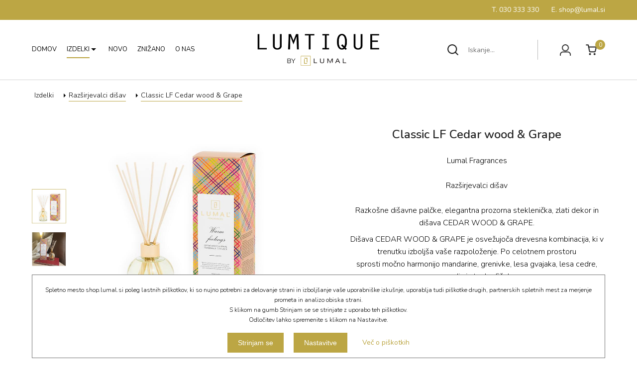

--- FILE ---
content_type: text/html; charset=utf-8
request_url: https://shop.lumal.si/izdelki/razsirjevalci-disav/clasic-lf-cedar-wood-grape/
body_size: 24752
content:
        <!DOCTYPE HTML>
        <html lang="sl">
        <head>
            <meta charset="UTF-8">
            <meta http-equiv="X-UA-Compatible" content="IE=edge,chrome=1" />
            <meta name="viewport" content="width=device-width, initial-scale=1.0" />
            <meta name="color-scheme" content="light dark">
                        <link href="/favicon.ico" rel="shortcut icon"/>
            <link href="/favicon.ico" rel="icon"/>
            <link rel="apple-touch-icon" sizes="57x57" href="/apple-icon-57x57.png">
            <link rel="apple-touch-icon" sizes="60x60" href="/apple-icon-60x60.png">
            <link rel="apple-touch-icon" sizes="72x72" href="/apple-icon-72x72.png">
            <link rel="apple-touch-icon" sizes="76x76" href="/apple-icon-76x76.png">
            <link rel="apple-touch-icon" sizes="114x114" href="/apple-icon-114x114.png">
            <link rel="apple-touch-icon" sizes="120x120" href="/apple-icon-120x120.png">
            <link rel="apple-touch-icon" sizes="144x144" href="/apple-icon-144x144.png">
            <link rel="apple-touch-icon" sizes="152x152" href="/apple-icon-152x152.png">
            <link rel="apple-touch-icon" sizes="180x180" href="/apple-icon-180x180.png">
            <link rel="icon" type="image/png" sizes="192x192"  href="/android-icon-192x192.png">
            <link rel="icon" type="image/png" sizes="32x32" href="/favicon-32x32.png">
            <link rel="icon" type="image/png" sizes="96x96" href="/favicon-96x96.png">
            <link rel="icon" type="image/png" sizes="16x16" href="/favicon-16x16.png">
            <link rel="manifest" href="manifest.json">
            <meta name="msapplication-TileColor" content="#ffffff">
            <meta name="msapplication-TileImage" content="/ms-icon-144x144.png">
            <meta name="theme-color" content="#ffffff">
            <title>Classic LF Cedar wood & Grape - Lumal</title>
            <meta name="description" content="Dišava CEDAR WOOD & GRAPE je osvežujoča drevesna kombinacija, ki v trenutku izboljša vaše razpoloženje." >
            <meta property="og:url" content="https://shop.lumal.si/izdelki/razsirjevalci-disav/clasic-lf-cedar-wood-grape/" >
            <meta property="og:title" content="Classic LF Cedar wood & Grape - Lumal">
            <meta property="og:description" content="Dišava CEDAR WOOD & GRAPE je osvežujoča drevesna kombinacija, ki v trenutku izboljša vaše razpoloženje." >
            <meta property="og:type" content="product" >
                            <meta property="og:image" content="https://shop.lumal.si/images/artikli/big/000000/LF-CedarWoodGrape.jpg" >
                            <meta name="twitter:url" content="https://shop.lumal.si/izdelki/razsirjevalci-disav/clasic-lf-cedar-wood-grape/" >
            <meta name="twitter:title" content="Classic LF Cedar wood & Grape - Lumal" >
            <meta name="twitter:description" content="Dišava CEDAR WOOD & GRAPE je osvežujoča drevesna kombinacija, ki v trenutku izboljša vaše razpoloženje." >
            <link rel="canonical" href="https://shop.lumal.si/izdelki/razsirjevalci-disav/clasic-lf-cedar-wood-grape/" />
            <noscript>
                <link rel="stylesheet" href="/css/shop.lumal.si/skel-noscript.css" />
            </noscript>
            <link rel="stylesheet" href="/css/shop.lumal.si/style.css?v=20241017233048" />
            <link rel="stylesheet" href="/css/shop.lumal.si/style-desktop.css?v=20241017233048" />
            <!--[if lte IE 8]><link rel="stylesheet" href="/css/shop.lumal.si/ie8.css" /><![endif]-->
            <link rel="stylesheet" href="/css/shop.lumal.si/libBundle.min.css?v=20241017233048"  type="text/css" />
            <link rel="stylesheet" href="/css/fonts/font-awesome-4.7.0/css/font-awesome.min.css" type="text/css" />
            <link rel="preconnect" href="https://www.google-analytics.com/" crossorigin>
                            <script src="https://code.jquery.com/jquery-3.5.1.min.js" integrity="sha256-9/aliU8dGd2tb6OSsuzixeV4y/faTqgFtohetphbbj0=" crossorigin="anonymous"></script>
                <script src="https://code.jquery.com/ui/1.12.1/jquery-ui.min.js" integrity="sha256-VazP97ZCwtekAsvgPBSUwPFKdrwD3unUfSGVYrahUqU=" crossorigin="anonymous"></script>
                                        <script type="text/javascript" src="/js/lib/libBundleTop.min.js"></script>
            <link rel="preconnect" href="https://fonts.gstatic.com/" crossorigin><link href="https://fonts.googleapis.com/css2?family=Nunito:wght@300;400;600;700&display=swap" rel="stylesheet">        </head>
        <body class="homepage page-lang-sl" id="body-page-24">
        <!-- Header Wrapper -->
    <div class="header-wrapper" id="header-wrapper">
        <!-- Header -->
        <div class="arsluna-section  header-top-wrapper" id="arsluna_id-usc8r67rqk"><div class="arsluna-container container" id="arsluna_id-dknskvrekfn"><div class="arsluna-div  header-top" id="arsluna_id-19vngp3iyer"><div class="arsluna-div  header-top-row" id="arsluna_id-vstb9ljwpon"><div class="arsluna-html-code-wrapper  header-right" id="arsluna_id-02xeat06bmh4"><ul class="contact">     <li class="phone">         <a href="tel:+48630333330" target="_blank" rel="noopener noreferrer">             <span class="txt">T. 030 333 330</span>         </a>     </li>     <li class="mail">         <a href="mailto:shop@lumal.si" target="_blank" rel="noopener noreferrer">             <span class="txt">E. shop@lumal.si</span>         </a>     </li> </ul></div></div></div></div></div><div class="arsluna-section  header-main-wrapper" id="arsluna_id-cydruoirbpi"><div class="arsluna-container container" id="arsluna_id-g9gq4yztrkm"><div class="arsluna-div  header-main" id="arsluna_id-mmi9ykc5l6"><div class="arsluna-div  header-main-row" id="arsluna_id-pm8hv8dfx2n"><div class="arsluna-short-tag-wrapper  header-left" id="arsluna_id-cvcug4ga4rc">
<nav id="main-nav">
                    <input id="main-menu-state" type="checkbox" />
                <label class="main-menu-btn" for="main-menu-state">
                    Meni                    <span class="main-menu-btn-icon"></span>
                </label>
                <ul id="main-menu" class="sm sm-blue">                    <li data-page="1"
                        class=" first"
                        id="sm-menu-item-1">
                        <a href="/"   class="">
                            <span class="menuitem-image">
                                                            </span>
                            <span class="menuitem-text">
                                <span class="menuitem-text-main">Domov</span>
                                                            </span>
                        </a>
                                            </li>
                                        <li data-page="18"
                        class=" opener"
                        id="sm-menu-item-18">
                        <a href="#"   class="">
                            <span class="menuitem-image">
                                                            </span>
                            <span class="menuitem-text">
                                <span class="menuitem-text-main">Izdelki</span>
                                                            </span>
                        </a>
                        <ul>                    <li data-page="46"
                        class=" first"
                        id="sm-menu-item-46">
                        <a href="/izdelki/vse-kategorije/"   class="">
                            <span class="menuitem-image">
                                                            </span>
                            <span class="menuitem-text">
                                <span class="menuitem-text-main">Vse kategorije</span>
                                                            </span>
                        </a>
                                            </li>
                                        <li data-page="25"
                        class=""
                        id="sm-menu-item-25">
                        <a href="/izdelki/disave-za-avto/"   class="">
                            <span class="menuitem-image">
                                                            </span>
                            <span class="menuitem-text">
                                <span class="menuitem-text-main">Dišave za avto</span>
                                                            </span>
                        </a>
                                            </li>
                                        <li data-page="24"
                        class=" active"
                        id="sm-menu-item-24">
                        <a href="/izdelki/razsirjevalci-disav/"   class="">
                            <span class="menuitem-image">
                                                            </span>
                            <span class="menuitem-text">
                                <span class="menuitem-text-main">Razširjevalci dišav</span>
                                                            </span>
                        </a>
                                            </li>
                                        <li data-page="29"
                        class=""
                        id="sm-menu-item-29">
                        <a href="/izdelki/polnila-za-razsirjevalce-disav/"   class="">
                            <span class="menuitem-image">
                                                            </span>
                            <span class="menuitem-text">
                                <span class="menuitem-text-main">Polnila za razširjevalce dišav</span>
                                                            </span>
                        </a>
                                            </li>
                                        <li data-page="66"
                        class=""
                        id="sm-menu-item-66">
                        <a href="/izdelki/izdelki-za-tekstil/"   class="">
                            <span class="menuitem-image">
                                                            </span>
                            <span class="menuitem-text">
                                <span class="menuitem-text-main">Izdelki za tekstil</span>
                                                            </span>
                        </a>
                                            </li>
                                        <li data-page="22"
                        class=""
                        id="sm-menu-item-22">
                        <a href="/izdelki/sistemi-za-odisavljanje/"   class="">
                            <span class="menuitem-image">
                                                            </span>
                            <span class="menuitem-text">
                                <span class="menuitem-text-main">Sistemi za odišavljanje</span>
                                                            </span>
                        </a>
                                            </li>
                                        <li data-page="23"
                        class=""
                        id="sm-menu-item-23">
                        <a href="/izdelki/polnila-za-sisteme-/difuzorje/"   class="">
                            <span class="menuitem-image">
                                                            </span>
                            <span class="menuitem-text">
                                <span class="menuitem-text-main">Polnila za sisteme / difuzorje</span>
                                                            </span>
                        </a>
                                            </li>
                                        <li data-page="26"
                        class=""
                        id="sm-menu-item-26">
                        <a href="/izdelki/razprsila-za-prostor/"   class="">
                            <span class="menuitem-image">
                                                            </span>
                            <span class="menuitem-text">
                                <span class="menuitem-text-main">Razpršila za prostor</span>
                                                            </span>
                        </a>
                                            </li>
                                        <li data-page="92"
                        class=""
                        id="sm-menu-item-92">
                        <a href="/izdelki/izdelki-za-ciscenje/"   class="">
                            <span class="menuitem-image">
                                                            </span>
                            <span class="menuitem-text">
                                <span class="menuitem-text-main">Izdelki za čiščenje</span>
                                                            </span>
                        </a>
                                            </li>
                                        <li data-page="31"
                        class=""
                        id="sm-menu-item-31">
                        <a href="/izdelki/diseci-modni-in-potovalni-dodatki/"   class="">
                            <span class="menuitem-image">
                                                            </span>
                            <span class="menuitem-text">
                                <span class="menuitem-text-main">Dišeči modni in potovalni dodatki</span>
                                                            </span>
                        </a>
                                            </li>
                                        <li data-page="93"
                        class=""
                        id="sm-menu-item-93">
                        <a href="/izdelki/izdelki-za-nego-telesa/"   class="">
                            <span class="menuitem-image">
                                                            </span>
                            <span class="menuitem-text">
                                <span class="menuitem-text-main">Izdelki za nego telesa</span>
                                                            </span>
                        </a>
                                            </li>
                                        <li data-page="94"
                        class=""
                        id="sm-menu-item-94">
                        <a href="/izdelki/izdelki-za-nego-otrok/"   class="">
                            <span class="menuitem-image">
                                                            </span>
                            <span class="menuitem-text">
                                <span class="menuitem-text-main">Izdelki za nego otrok</span>
                                                            </span>
                        </a>
                                            </li>
                                        <li data-page="95"
                        class=""
                        id="sm-menu-item-95">
                        <a href="/izdelki/izdelki-za-nego-domacih-zivali/"   class="">
                            <span class="menuitem-image">
                                                            </span>
                            <span class="menuitem-text">
                                <span class="menuitem-text-main">Izdelki za nego domačih živali</span>
                                                            </span>
                        </a>
                                            </li>
                                        <li data-page="27"
                        class=""
                        id="sm-menu-item-27">
                        <a href="/izdelki/dekor-in-dodatki/"   class="">
                            <span class="menuitem-image">
                                                            </span>
                            <span class="menuitem-text">
                                <span class="menuitem-text-main">Dekor dišave in dodatki</span>
                                                            </span>
                        </a>
                                            </li>
                                        <li data-page="32"
                        class=" last"
                        id="sm-menu-item-32">
                        <a href="/izdelki/darilni-seti/"   class="">
                            <span class="menuitem-image">
                                                            </span>
                            <span class="menuitem-text">
                                <span class="menuitem-text-main">Darilni seti</span>
                                                            </span>
                        </a>
                                            </li>
                    </ul >                    </li>
                                        <li data-page="4"
                        class=""
                        id="sm-menu-item-4">
                        <a href="/novo/"   class="">
                            <span class="menuitem-image">
                                                            </span>
                            <span class="menuitem-text">
                                <span class="menuitem-text-main">Novo</span>
                                                            </span>
                        </a>
                                            </li>
                                        <li data-page="5"
                        class=""
                        id="sm-menu-item-5">
                        <a href="/znizano/"   class="">
                            <span class="menuitem-image">
                                                            </span>
                            <span class="menuitem-text">
                                <span class="menuitem-text-main">Znižano</span>
                                                            </span>
                        </a>
                                            </li>
                                        <li data-page="21"
                        class=" last"
                        id="sm-menu-item-21">
                        <a href="/o-nas/"   class="">
                            <span class="menuitem-image">
                                                            </span>
                            <span class="menuitem-text">
                                <span class="menuitem-text-main">O nas</span>
                                                            </span>
                        </a>
                                            </li>
                    </ul ></nav>
</div><div class="arsluna-html-code-wrapper  header-left-mobile" id="arsluna_id-wmn9jje6qfh">
<div class="search-wrapper">
    <a href="#" class="button search-toggle-button" id="search-toggle-button_mobile">Išči</a>
    <div class="search" id="search-toggle-wrapper_mobile">
        <form action="/rezultati-iskanja/" method="get" name="fmSearch_mobile">
            <input type="hidden" name="source_search_form" value="1"/>
            <input type="hidden" name="screen" value="1"/>
            <div class="search-group-wrapper">
                <div class="search-button-wrapper">
                    <a href="#" class="button button-search" onclick="javascript:clearHintsSubmit();document.fmSearch_mobile.submit();return false;">Išči</a>
                </div>
                <div class="search-input-wrapper">
                    <input type="text" name="search" id="searchInput_mobile" size="19" maxlength="100" value="" class="search_condit" title="Iskanje..."  data-hint_color="#717171"/>
                </div>
            </div>
        </form>
    </div>
</div>
<script>
    $("#search-toggle-button_mobile").on("click",function(event) {
        event.preventDefault();
        var skelSize       = getSkelSize(),
            slideDirection = 'right',
            effect;
        switch (skelSize) {
            case 'xxxlarge':
                slideDirection = "right";
                break;
            case 'xxlarge':
                slideDirection = "up";
                break;
            case 'xlarge':
                slideDirection = "up";
                break;
            case 'large':
                slideDirection = "up";
                break;
            case 'medium':
                slideDirection = "up";
                break;
            case 'small':
                slideDirection = "up";
                break;
            case 'xsmall':
                slideDirection = "up";
                break;
            default:
                slideDirection = "right";
        }
        if ($("#search-toggle-wrapper_mobile").is(":visible")) {
            $("#search-toggle-wrapper_mobile").effect("slide", {mode: "hide", direction: slideDirection, duration: 500});
        } else {
            $("#search-toggle-wrapper_mobile").effect("slide", {mode: "show", direction: slideDirection, duration: 500});
        }
    });
</script>
</div><div class="arsluna-html-code-wrapper  header-center" id="arsluna_id-b3x5spo7or"><div id="logo"><a href="/"><img src="/css/shop.lumal.si/images/lumal-logo.png" alt="LUMAL"></a></div> <div id="logo-dark"><a href="/"><img src="/css/shop.lumal.si/images/lumal-logo-white.png" alt="LUMAL"></a></div></div><div class="arsluna-html-code-wrapper  header-right" id="arsluna_id-naie719sdf"><ul class="header-right-content">     <li class="search-content">         
<div class="search-wrapper">
    <a href="#" class="button search-toggle-button" id="search-toggle-button">Išči</a>
    <div class="search" id="search-toggle-wrapper">
        <form action="/rezultati-iskanja/" method="get" name="fmSearch">
            <input type="hidden" name="source_search_form" value="1"/>
            <input type="hidden" name="screen" value="1"/>
            <div class="search-group-wrapper">
                <div class="search-button-wrapper">
                    <a href="#" class="button button-search" onclick="javascript:clearHintsSubmit();document.fmSearch.submit();return false;">Išči</a>
                </div>
                <div class="search-input-wrapper">
                    <input type="text" name="search" id="searchInput" size="19" maxlength="100" value="" class="search_condit" title="Iskanje..."  data-hint_color="#717171"/>
                </div>
            </div>
        </form>
    </div>
</div>
<script>
    $("#search-toggle-button").on("click",function(event) {
        event.preventDefault();
        var skelSize       = getSkelSize(),
            slideDirection = 'right',
            effect;
        switch (skelSize) {
            case 'xxxlarge':
                slideDirection = "right";
                break;
            case 'xxlarge':
                slideDirection = "right";
                break;
            case 'xlarge':
                slideDirection = "right";
                break;
            case 'large':
                slideDirection = "right";
                break;
            case 'medium':
                slideDirection = "right";
                break;
            case 'small':
                slideDirection = "up";
                break;
            case 'xsmall':
                slideDirection = "up";
                break;
            default:
                slideDirection = "right";
        }
        if ($("#search-toggle-wrapper").is(":visible")) {
            $("#search-toggle-wrapper").effect("slide", {mode: "hide", direction: slideDirection, duration: 500});
        } else {
            $("#search-toggle-wrapper").effect("slide", {mode: "show", direction: slideDirection, duration: 500});
        }
    });
</script>
     </li>     <li class="login-content">         <a href="/moj-racun/">             <span class="img">                 <img src="/css/shop.lumal.si/images/my-account-0A0A0A-100.png">                 <img class="active" src="/css/shop.lumal.si/images/my-account-BCA644-100.png">             </span>         </a>     </li>     <li class="cart-content">             <div class="nav-cart-container">
        <div class="nav-cart-wrapper" id="nav-cart-wrapper" data-variant="010" data-message_box="1" data-close_timeout="3000">
            <div class="nav-cart" id="nav-cart">
                <a class="nav-cart-header" id="nav-cart-header" href="/blagajna/?korak=1">
                    <span class="nav-cart-num-products" id="nav-cart-num-products" data-cart_id="">0</span>
                </a>
                        <ul class="nav-cart-content" id="nav-cart-content" data-cart_id="" style="">
                                            <li class="kosarica-kratko-top">
                        <div id="nav-cart-kosarica-kratko-num-products">Košarica je prazna</div>
                    </li>
                            </ul>
        <script type="text/javascript">
            jQuery(document).ready(function($){
                $(document).on("click",".cart-small-delete",function(){
                    var button_clicked = $(this);
                    var $parent        = button_clicked.parent();
                    var $numItems      = $("#nav-cart-num-products").html;
                    $.ajax({
                        async   : true,
                        type    : "POST",
                        url     : "/content/arsluna.proccess.php",
                        data    : {"p_request"     : "fmCartRowDelete",
                                   "p_cart_id"     : button_clicked.data("cart_id"),
                                   "p_cart_row_id" : button_clicked.data("cart_row_id"),
                                   "p_timestamp"   : new Date().getTime()
                        }
                    }).done(function (result) {
                        if (result.success === "ok") {
                            $parent.css("color","#ff0000");
                            button_clicked.remove();
                            $parent.find(".product").css("text-decoration","line-through");
                            $parent.find(".quantity").css("text-decoration","line-through");
                            $parent.find(".price").css("text-decoration","line-through");
                            $("#products_total_discounted").html(result.p_amountDiscounted);
                            $("#nav-cart-products-amount").html(result.p_amountDiscounted);
                            $("#nav-cart-num-products").html(result.numItems);
                            $("#nav-cart-num-products-txt").html(result.numItemsText);
                            $("#nav-cart-num-products").html(result.numItems);
                            $("#nav-cart-value").html(result.p_amountDiscounted);
                        }
                    });
                    return false;
                });
                            });
        </script>
                    </div>
        </div>
        <div class="nav-cart-message-box" id="nav-cart-message-box" data-variant="010">
        </div>
    </div>
    <script type="text/javascript">
        jQuery(document).ready(function($){

            var cart_header_trigger = false;
            $("#nav-cart-wrapper").hoverIntent({
                over: function(){
                    var maxHeight;
                    if (cart_header_trigger) {
                        return;
                    }
                    cart_header_trigger = true;
                    if ($("#nav-cart-content").is(":hidden")) {
                        maxHeight = 0.9 * ($(window).height() - ($("#nav-cart-header").offset().top - $(window).scrollTop()) - $("#nav-cart-header").outerHeight());
                        $("#nav-cart-content").css("max-height",maxHeight + "px");
                        $("#nav-cart-content").show("slide", { direction: "up" },500,function(){cart_header_trigger = false;});
                    }
                },
                out: function(){
                    if (cart_header_trigger) {
                        return;
                    }
                    cart_header_trigger = true;
                    $("#nav-cart-content").hide("slide", { direction: "up" },500,function(){cart_header_trigger = false;});
                },
                selector: "#nav-cart",
                timeout: 3000
            });

            $(document).on("click","#nav-cart-header",function(){
                var maxHeiht;
                if (cart_header_trigger) {
                    return;
                }
                cart_header_trigger = true;
                if ($("#nav-cart-content").is(":hidden")) {
                    maxHeight = 0.9 * ($(window).height() - ($("#nav-cart-header").offset().top - $(window).scrollTop()) - $("#nav-cart-header").outerHeight());
                    $("#nav-cart-content").css("max-height",maxHeight + "px");
                    // $("#nav-cart-content").show("fold",1000);
                }
                $("#nav-cart-content").toggle(1000,function(){cart_header_trigger = false;});
            });

            $("#nav-cart-message-box").on("click", function() {
                $("#nav-cart-message-box").hide(
                    "slide",
                    { direction: "up" },
                    500,
                    function(){
                        return false;
                    }
                );
            });
        });
    </script>
         </li> </ul> </div></div></div></div></div>        <!-- /Header -->
    </div>
    <!-- /Header Wrapper -->
        <!-- Features Wrapper -->
    <div class="features-wrapper" id="features-wrapper">
       <!-- Features -->
        <div id="features" class="container">
        <!-- Cart -->
                        <!-- /Cart -->
        </div>
        <!-- /Features -->
    </div>
    <!-- /Features Wrapper -->
            <!-- Main Wrapper -->
        <div id="main-wrapper" class="main-wrapper main-wrapper-product">
                    <!-- middle-content-page-24 -->
        <div id="middle-content-page-24" class="middle-content-page">
                            <!-- container pagetracer -->
                <div class="container pagetracer">
                                <div id="tracer">
                <ul>
                                            <li>
                            <a href="/izdelki/" >
                                <span>
                                    Izdelki                                </span>
                            </a>
                        </li>
                                                <li>
                            <a href="/izdelki/razsirjevalci-disav/" class="active">
                                <span>
                                    Razširjevalci dišav                                </span>
                            </a>
                        </li>
                                                <li data-entity_type="1" data-entity="338">
                            <a href="/izdelki/razsirjevalci-disav/clasic-lf-cedar-wood-grape/" class="active">
                                <span>
                                    Classic LF Cedar wood & Grape                                </span>
                            </a>
                        </li>
                                        </ul>
            </div>
                            </div>
                <!-- END container pagetracer -->
                <div class="container product-detail  product-detail-030-03" id="product-338_697c608a96529" data-product_id="338">
        <form name="purchase-338_697c608a96529" id="purchase-338_697c608a96529" method="post" action="/process.php">
        <input type="hidden" name="art" value="338" />
        <input type="hidden" name = "kupim" value="0"/>
        <input type="hidden" name = "moj_izbor" value="0"/>
        <input type="hidden" name = "moj_izbor_brisi" value="0" />
        <div class="row product-detail-row">
            <!-- product-images -->
            <div class="6u 12u$(small) product-detail-element product-detail-images" id="product-images">
                <div class="product-images-wrapper">
                    <div id="middle-content-page-photo-jsor-all-338"  class="middle-content-page-photo-jsor-all">
    <div id="slider3_container_338" class="slider3_container jssor-slider jssor-slider multi-image" style="opacity: 0;">
                        <!-- Loading Screen -->
            <div class="loading" data-u="loading">
                <div class="loading_1"></div>
                <div class="loading_2"></div>
            </div>
            <!-- Slides Container -->
            <div class="jssor-slider1-slides" data-u="slides">
                                    <div class="slide-338">
                        <a class="page-type-foto-image-link" href="/images/artikli/big/000000/LF-CedarWoodGrape.jpg" data-lightbox="photo-set" data-title="">
                            <img data-u="image" src="/images/artikli/big/000000/LF-CedarWoodGrape.jpg" alt="Classic LF Cedar wood & Grape 789" class="scale-with-grid"/>
                        </a>
                        <div data-u="thumb">
                            <div class="thumb" style="background-image: url('/images/artikli/small/000000/LF-CedarWoodGrape.jpg');"></div>
                        </div>
                    </div>
                                        <div class="slide-338">
                        <a class="page-type-foto-image-link" href="/images/artikli/big/000000/LF-CedarWoodGrape-2.jpg" data-lightbox="photo-set" data-title="Razširjevalec dišave Cedar Wood & Grape">
                            <img data-u="image" src="/images/artikli/big/000000/LF-CedarWoodGrape-2.jpg" alt="Razširjevalec dišave Cedar Wood & Grape" class="scale-with-grid"/>
                        </a>
                        <div data-u="thumb">
                            <div class="thumb" style="background-image: url('/images/artikli/small/000000/LF-CedarWoodGrape-2.jpg');"></div>
                        </div>
                    </div>
                                </div>
            <!-- bullet navigator container -->
            <div data-u="navigator" class="jssorb13">
                <!-- bullet navigator item prototype -->
                <div data-u="prototype"></div>
            </div>
            <!--#endregion Bullet Navigator Skin End -->
            <!-- Arrow Left -->
            <span data-u="arrowleft" class="jssora05l"></span>
            <!-- Arrow Right -->
            <span data-u="arrowright" class="jssora05r"></span>
            <!-- Thumbnail Navigator Skin 02 Begin -->
            <div id="jssor-slider1-thumbnavigator_338" data-u="thumbnavigator" class="jssort02 jssor-slider1-thumbnavigator">
                <div id="slides-thumb" data-u="slides">
                    <div data-u="prototype" class="p">
                        <div class="w">
                            <div data-u="thumbnailtemplate"></div>
                        </div>
                        <div class="c"></div>
                    </div>
                </div>
                <!-- Thumbnail Item Skin End -->
            </div>
            <!-- Thumbnail Navigator Skin End -->
                </div>
</div>
<script>
    var _SlideshowTransitions = [
        //Fade Twins
        { $Duration: 700, $Opacity: 2, $Brother: { $Duration: 1000, $Opacity: 2 } }
        /*,
        //Rotate Overlap
        { $Duration: 1200, $Zoom: 11, $Rotate: -1, $Easing: { $Zoom: $JssorEasing$.$EaseInQuad, $Opacity: $JssorEasing$.$EaseLinear, $Rotate: $JssorEasing$.$EaseInQuad }, $Opacity: 2, $Round: { $Rotate: 0.5 }, $Brother: { $Duration: 1200, $Zoom: 1, $Rotate: 1, $Easing: $JssorEasing$.$EaseSwing, $Opacity: 2, $Round: { $Rotate: 0.5 }, $Shift: 90 } },
        //Switch
        { $Duration: 1400, x: 0.25, $Zoom: 1.5, $Easing: { $Left: $JssorEasing$.$EaseInWave, $Zoom: $JssorEasing$.$EaseInSine }, $Opacity: 2, $ZIndex: -10, $Brother: { $Duration: 1400, x: -0.25, $Zoom: 1.5, $Easing: { $Left: $JssorEasing$.$EaseInWave, $Zoom: $JssorEasing$.$EaseInSine }, $Opacity: 2, $ZIndex: -10 } },
        //Rotate Relay
        { $Duration: 1200, $Zoom: 11, $Rotate: 1, $Easing: { $Opacity: $JssorEasing$.$EaseLinear, $Rotate: $JssorEasing$.$EaseInQuad }, $Opacity: 2, $Round: { $Rotate: 1 }, $ZIndex: -10, $Brother: { $Duration: 1200, $Zoom: 11, $Rotate: -1, $Easing: { $Opacity: $JssorEasing$.$EaseLinear, $Rotate: $JssorEasing$.$EaseInQuad }, $Opacity: 2, $Round: { $Rotate: 1 }, $ZIndex: -10, $Shift: 600 } },
        //Doors
        { $Duration: 1500, x: 0.5, $Cols: 2, $ChessMode: { $Column: 3 }, $Easing: { $Left: $JssorEasing$.$EaseInOutCubic }, $Opacity: 2, $Brother: { $Duration: 1500, $Opacity: 2 } },
        //Rotate in+ out-
        { $Duration: 1500, x: -0.3, y: 0.5, $Zoom: 1, $Rotate: 0.1, $During: { $Left: [0.6, 0.4], $Top: [0.6, 0.4], $Rotate: [0.6, 0.4], $Zoom: [0.6, 0.4] }, $Easing: { $Left: $JssorEasing$.$EaseInQuad, $Top: $JssorEasing$.$EaseInQuad, $Opacity: $JssorEasing$.$EaseLinear, $Rotate: $JssorEasing$.$EaseInQuad }, $Opacity: 2, $Brother: { $Duration: 1000, $Zoom: 11, $Rotate: -0.5, $Easing: { $Opacity: $JssorEasing$.$EaseLinear, $Rotate: $JssorEasing$.$EaseInQuad }, $Opacity: 2, $Shift: 200 } },
        //Fly Twins
        { $Duration: 1500, x: 0.3, $During: { $Left: [0.6, 0.4] }, $Easing: { $Left: $JssorEasing$.$EaseInQuad, $Opacity: $JssorEasing$.$EaseLinear }, $Opacity: 2, $Outside: true, $Brother: { $Duration: 1000, x: -0.3, $Easing: { $Left: $JssorEasing$.$EaseInQuad, $Opacity: $JssorEasing$.$EaseLinear }, $Opacity: 2 } },
        //Rotate in- out+
        { $Duration: 1500, $Zoom: 11, $Rotate: 0.5, $During: { $Left: [0.4, 0.6], $Top: [0.4, 0.6], $Rotate: [0.4, 0.6], $Zoom: [0.4, 0.6] }, $Easing: { $Opacity: $JssorEasing$.$EaseLinear, $Rotate: $JssorEasing$.$EaseInQuad }, $Opacity: 2, $Brother: { $Duration: 1000, $Zoom: 1, $Rotate: -0.5, $Easing: { $Opacity: $JssorEasing$.$EaseLinear, $Rotate: $JssorEasing$.$EaseInQuad }, $Opacity: 2, $Shift: 200 } },
        //Rotate Axis up overlap
        { $Duration: 1200, x: 0.25, y: 0.5, $Rotate: -0.1, $Easing: { $Left: $JssorEasing$.$EaseInQuad, $Top: $JssorEasing$.$EaseInQuad, $Opacity: $JssorEasing$.$EaseLinear, $Rotate: $JssorEasing$.$EaseInQuad }, $Opacity: 2, $Brother: { $Duration: 1200, x: -0.1, y: -0.7, $Rotate: 0.1, $Easing: { $Left: $JssorEasing$.$EaseInQuad, $Top: $JssorEasing$.$EaseInQuad, $Opacity: $JssorEasing$.$EaseLinear, $Rotate: $JssorEasing$.$EaseInQuad }, $Opacity: 2 } },
        //Chess Replace TB
        { $Duration: 1600, x: 1, $Rows: 2, $ChessMode: { $Row: 3 }, $Easing: { $Left: $JssorEasing$.$EaseInOutQuart, $Opacity: $JssorEasing$.$EaseLinear }, $Opacity: 2, $Brother: { $Duration: 1600, x: -1, $Rows: 2, $ChessMode: { $Row: 3 }, $Easing: { $Left: $JssorEasing$.$EaseInOutQuart, $Opacity: $JssorEasing$.$EaseLinear }, $Opacity: 2 } },
        //Chess Replace LR
        { $Duration: 1600, y: -1, $Cols: 2, $ChessMode: { $Column: 12 }, $Easing: { $Top: $JssorEasing$.$EaseInOutQuart, $Opacity: $JssorEasing$.$EaseLinear }, $Opacity: 2, $Brother: { $Duration: 1600, y: 1, $Cols: 2, $ChessMode: { $Column: 12 }, $Easing: { $Top: $JssorEasing$.$EaseInOutQuart, $Opacity: $JssorEasing$.$EaseLinear }, $Opacity: 2 } },
        //Shift TB
        { $Duration: 1200, y: 1, $Easing: { $Top: $JssorEasing$.$EaseInOutQuart, $Opacity: $JssorEasing$.$EaseLinear }, $Opacity: 2, $Brother: { $Duration: 1200, y: -1, $Easing: { $Top: $JssorEasing$.$EaseInOutQuart, $Opacity: $JssorEasing$.$EaseLinear }, $Opacity: 2 } },
        //Shift LR
        { $Duration: 1200, x: 1, $Easing: { $Left: $JssorEasing$.$EaseInOutQuart, $Opacity: $JssorEasing$.$EaseLinear }, $Opacity: 2, $Brother: { $Duration: 1200, x: -1, $Easing: { $Left: $JssorEasing$.$EaseInOutQuart, $Opacity: $JssorEasing$.$EaseLinear }, $Opacity: 2 } },
        //Return TB
        { $Duration: 1200, y: -1, $Easing: { $Top: $JssorEasing$.$EaseInOutQuart, $Opacity: $JssorEasing$.$EaseLinear }, $Opacity: 2, $ZIndex: -10, $Brother: { $Duration: 1200, y: -1, $Easing: { $Top: $JssorEasing$.$EaseInOutQuart, $Opacity: $JssorEasing$.$EaseLinear }, $Opacity: 2, $ZIndex: -10, $Shift: -100 } },
        //Return LR
        { $Duration: 1200, x: 1, $Delay: 40, $Cols: 6, $Formation: $JssorSlideshowFormations$.$FormationStraight, $Easing: { $Left: $JssorEasing$.$EaseInOutQuart, $Opacity: $JssorEasing$.$EaseLinear }, $Opacity: 2, $ZIndex: -10, $Brother: { $Duration: 1200, x: 1, $Delay: 40, $Cols: 6, $Formation: $JssorSlideshowFormations$.$FormationStraight, $Easing: { $Top: $JssorEasing$.$EaseInOutQuart, $Opacity: $JssorEasing$.$EaseLinear }, $Opacity: 2, $ZIndex: -10, $Shift: -100 } },
        //Rotate Axis down
        { $Duration: 1500, x: -0.1, y: -0.7, $Rotate: 0.1, $During: { $Left: [0.6, 0.4], $Top: [0.6, 0.4], $Rotate: [0.6, 0.4] }, $Easing: { $Left: $JssorEasing$.$EaseInQuad, $Top: $JssorEasing$.$EaseInQuad, $Opacity: $JssorEasing$.$EaseLinear, $Rotate: $JssorEasing$.$EaseInQuad }, $Opacity: 2, $Brother: { $Duration: 1000, x: 0.2, y: 0.5, $Rotate: -0.1, $Easing: { $Left: $JssorEasing$.$EaseInQuad, $Top: $JssorEasing$.$EaseInQuad, $Opacity: $JssorEasing$.$EaseLinear, $Rotate: $JssorEasing$.$EaseInQuad }, $Opacity: 2 } },
        //Extrude Replace
        { $Duration: 1600, x: -0.2, $Delay: 40, $Cols: 12, $During: { $Left: [0.4, 0.6] }, $SlideOut: true, $Formation: $JssorSlideshowFormations$.$FormationStraight, $Assembly: 260, $Easing: { $Left: $JssorEasing$.$EaseInOutExpo, $Opacity: $JssorEasing$.$EaseInOutQuad }, $Opacity: 2, $Outside: true, $Round: { $Top: 0.5 }, $Brother: { $Duration: 1000, x: 0.2, $Delay: 40, $Cols: 12, $Formation: $JssorSlideshowFormations$.$FormationStraight, $Assembly: 1028, $Easing: { $Left: $JssorEasing$.$EaseInOutExpo, $Opacity: $JssorEasing$.$EaseInOutQuad }, $Opacity: 2, $Round: { $Top: 0.5 } } }
        */
    ];

    var options = {
        $FillMode: 1,                                       //[Optional] The way to fill image in slide, 0 stretch, 1 contain (keep aspect ratio and put all inside slide), 2 cover (keep aspect ratio and cover whole slide), 4 actual size, 5 contain for large image, actual size for small image, default value is 0
        $DragOrientation: 3,                                //[Optional] Orientation to drag slide, 0 no drag, 1 horizental, 2 vertical, 3 either, default value is 1 (Note that the $DragOrientation should be the same as $PlayOrientation when $DisplayPieces is greater than 1, or parking position is not 0)
        $AutoPlay: true,                                    //[Optional] Whether to auto play, to enable slideshow, this option must be set to true, default value is false
        $AutoPlayInterval: 2500,                            //[Optional] Interval (in milliseconds) to go for next slide since the previous stopped if the slider is auto playing, default value is 3000
        $SlideshowOptions: {                                //[Optional] Options to specify and enable slideshow or not
            $Class: $JssorSlideshowRunner$,                 //[Required] Class to create instance of slideshow
            $Transitions: _SlideshowTransitions,            //[Required] An array of slideshow transitions to play slideshow
            $TransitionsOrder: 0,                           //[Optional] The way to choose transition to play slide, 1 Sequence, 0 Random
            $ShowLink: true                                    //[Optional] Whether to bring slide link on top of the slider when slideshow is running, default value is false
        },

        $BulletNavigatorOptions: {                                //[Optional] Options to specify and enable navigator or not
            $Class: $JssorBulletNavigator$,                       //[Required] Class to create navigator instance
            $ChanceToShow: 0,                               //[Required] 0 Never, 1 Mouse Over, 2 Always
            $AutoCenter: 1,                                 //[Optional] Auto center navigator in parent container, 0 None, 1 Horizontal, 2 Vertical, 3 Both, default value is 0
            $Steps: 1,                                      //[Optional] Steps to go for each navigation request, default value is 1
            $Lanes: 1,                                      //[Optional] Specify lanes to arrange items, default value is 1
            $SpacingX: 10,                                  //[Optional] Horizontal space between each item in pixel, default value is 0
            $SpacingY: 10,                                  //[Optional] Vertical space between each item in pixel, default value is 0
            $Orientation: 1                                 //[Optional] The orientation of the navigator, 1 horizontal, 2 vertical, default value is 1
        },

        $ThumbnailNavigatorOptions: {                       //[Optional] Options to specify and enable thumbnail navigator or not
            $Class: $JssorThumbnailNavigator$,              //[Required] Class to create thumbnail navigator instance
            $ChanceToShow: 2,         //[Required] 0 Never, 1 Mouse Over, 2 Always

            $ActionMode: 1,                                 //[Optional] 0 None, 1 act by click, 2 act by mouse hover, 3 both, default value is 1
            $SpacingX: 25,                                   //[Optional] Horizontal space between each thumbnail in pixel, default value is 0
            $DisplayPieces: 5,                             //[Optional] Number of pieces to display, default value is 1
            $ParkingPosition: 0                          //[Optional] The offset position to park thumbnail
        },

        $ArrowNavigatorOptions: {
            $Class: $JssorArrowNavigator$,              //[Requried] Class to create arrow navigator instance
            $ChanceToShow: 0 //[Required] 0 Never, 1 Mouse Over, 2 Always
        }
    };

    var options_vertical = {
        $FillMode: 1,                                       //[Optional] The way to fill image in slide, 0 stretch, 1 contain (keep aspect ratio and put all inside slide), 2 cover (keep aspect ratio and cover whole slide), 4 actual size, 5 contain for large image, actual size for small image, default value is 0
        $DragOrientation: 3,                                //[Optional] Orientation to drag slide, 0 no drag, 1 horizental, 2 vertical, 3 either, default value is 1 (Note that the $DragOrientation should be the same as $PlayOrientation when $DisplayPieces is greater than 1, or parking position is not 0)
        $AutoPlay: true,                                    //[Optional] Whether to auto play, to enable slideshow, this option must be set to true, default value is false
        $AutoPlayInterval: 2500,                            //[Optional] Interval (in milliseconds) to go for next slide since the previous stopped if the slider is auto playing, default value is 3000
        $SlideshowOptions: {                                //[Optional] Options to specify and enable slideshow or not
            $Class: $JssorSlideshowRunner$,                 //[Required] Class to create instance of slideshow
            $Transitions: _SlideshowTransitions,            //[Required] An array of slideshow transitions to play slideshow
            $TransitionsOrder: 1,                           //[Optional] The way to choose transition to play slide, 1 Sequence, 0 Random
            $ShowLink: true                                    //[Optional] Whether to bring slide link on top of the slider when slideshow is running, default value is false
        },

        $BulletNavigatorOptions: {                                //[Optional] Options to specify and enable navigator or not
            $Class: $JssorBulletNavigator$,                       //[Required] Class to create navigator instance
            $ChanceToShow: 0,                               //[Required] 0 Never, 1 Mouse Over, 2 Always
            $AutoCenter: 1,                                 //[Optional] Auto center navigator in parent container, 0 None, 1 Horizontal, 2 Vertical, 3 Both, default value is 0
            $Steps: 1,                                      //[Optional] Steps to go for each navigation request, default value is 1
            $Lanes: 1,                                      //[Optional] Specify lanes to arrange items, default value is 1
            $SpacingX: 10,                                  //[Optional] Horizontal space between each item in pixel, default value is 0
            $SpacingY: 10,                                  //[Optional] Vertical space between each item in pixel, default value is 0
            $Orientation: 2                                 //[Optional] The orientation of the navigator, 1 horizontal, 2 vertical, default value is 1
        },

        $ThumbnailNavigatorOptions: {                       //[Optional] Options to specify and enable thumbnail navigator or not
            $Class: $JssorThumbnailNavigator$,              //[Required] Class to create thumbnail navigator instance
            $ChanceToShow: 2,         //[Required] 0 Never, 1 Mouse Over, 2 Always

            $ActionMode: 1,                                 //[Optional] 0 None, 1 act by click, 2 act by mouse hover, 3 both, default value is 1
            $Lanes: 1,                                      //[Optional] Specify lanes to arrange thumbnails, default value is 1
            $SpacingX: 25,                                   //[Optional] Horizontal space between each thumbnail in pixel, default value is 0
            $SpacingY: 25,                                  //[Optional] Vertical space between each item in pixel, default value is 0
            $DisplayPieces: 5,                             //[Optional] Number of pieces to display, default value is 1
            $ParkingPosition: 0,                          //[Optional] The offset position to park thumbnail
            $Orientation: 2                               //[Optional] Orientation to arrange thumbnails, 1 horizental, 2 vertical, default value is 1
        },

        $ArrowNavigatorOptions: {
            $Class: $JssorArrowNavigator$,              //[Requried] Class to create arrow navigator instance
            $ChanceToShow: 0 //[Required] 0 Never, 1 Mouse Over, 2 Always
        }
    };

    var jssor_slider_gallery_338;
    var images_338 = [{"title":"","alt":"Classic LF Cedar wood & Grape 789","orig":{"src":"\/images\/artikli\/big\/000000\/LF-CedarWoodGrape.jpg"},"big":{"src":"\/images\/artikli\/big\/000000\/LF-CedarWoodGrape.jpg"},"mid":{"src":"\/images\/artikli\/mid\/000000\/LF-CedarWoodGrape.jpg"},"small":{"src":""}},{"title":"Raz\u0161irjevalec di\u0161ave Cedar Wood & Grape","alt":"Raz\u0161irjevalec di\u0161ave Cedar Wood & Grape","orig":{"src":"\/images\/artikli\/big\/000000\/LF-CedarWoodGrape-2.jpg"},"big":{"src":"\/images\/artikli\/big\/000000\/LF-CedarWoodGrape-2.jpg"},"mid":{"src":"\/images\/artikli\/mid\/000000\/LF-CedarWoodGrape-2.jpg"},"small":{"src":""}}];
    var orentationChange_338 = false;
    //responsive code begin
    //you can remove responsive code if you dont want the slider scales while window resizes
    function ScaleSlider_338(newWidth) {
        //console.log(options);
        var parentWidth = jssor_slider_gallery_338.$Elmt.parentNode.clientWidth;
        if (newWidth === undefined || !isNumber(newWidth)) {
            newWidth = Math.min(parentWidth, 750);
        }
        if (parentWidth){
            jssor_slider_gallery_338.$ScaleWidth(newWidth);
            $(".slider3_container").fadeTo(400, 1);
        } else {
            window.setTimeout(ScaleSlider_338, 30);
        }
    }

    function getOptions() {
        var current_skel_size   = getNumSkelSize();
        var optionsVertical = $("#slider3_container_338").hasClass('options-vertical');
        orentationChange_338 = false;
        if (current_skel_size > 3) {
            if (!optionsVertical) {
                $("#slider3_container_338").addClass('options-vertical');
                orentationChange_338 = true;
            }
            return options_vertical;
        }
        if (optionsVertical) {
            $("#slider3_container_338").removeClass('options-vertical');
            orentationChange_338 = true;
        }
        return options;
    } // END getOptions

    function setOrientationChanged() {
        var current_skel_size   = getNumSkelSize();
        var optionsVertical = $("#slider3_container_338").hasClass('options-vertical');
        orentationChange_338 = false;
        if (current_skel_size > 3) {
            if (!optionsVertical) {
                $("#slider3_container_338").addClass('options-vertical');
                orentationChange_338 = true;
            }
        } else {
            if (optionsVertical) {
                $("#slider3_container_338").removeClass('options-vertical');
                orentationChange_338 = true;
            }
        }
    } // END setOrientationChanged

    function reloadSlider(images) {
        var slider_id  = '338';
        var slider_container = '' +
            '<div id="slider3_container_338" class="slider3_container jssor-slider">' +
                '<div class="loading" data-u="loading">' +
                    '<div class="loading_1">' +
                    '</div>' +
                    '<div class="loading_2">' +
                    '</div>' +
                '</div>' +
                '<div class="jssor-slider1-slides" data-u="slides" id="jssor-slider1-slides-' + slider_id + '">' +
                '</div>' +
                '<div u="navigator" class="jssorb13">' +
                    '<div u="prototype">' +
                    '</div>' +
                '</div>' +
                '<div id="jssor-slider1-thumbnavigator_' + slider_id + '" data-u="thumbnavigator" class="jssort02 jssor-slider1-thumbnavigator"> ' +
                    '<div id="slides-thumb" data-u="slides">' +
                        '<div data-u="prototype" class="p">' +
                            '<div class="w">' +
                                '<div data-u="thumbnailtemplate">' +
                                '</div>' +
                            '</div>' +
                            '<div class="c">' +
                            '</div>' +
                        '</div>' +
                    '</div>' +
                '</div>' +
            '</div>';
        $("#slider3_container_" + slider_id).fadeTo(400, 0);
        ScaleSlider_338(750);
        $("#slider3_container_" + slider_id).replaceWith(slider_container);
        $(images).each(function(index,image){
            var $new_image = '' +
                '<div class="slide-' + slider_id + '">' +
                    '<a data-u="image" class="page-type-foto-image-link" href="' + image.big.src + '" data-lightbox="photo-set" data-title="' + image.title + '">' +
                        '<img src="' + image.big.src + '" class="scale-with-grid"/>' +
                    '</a>' +
                    '<div data-u="thumb">' +
                        '<div class="thumb" style="background-image: url(\'' + image.big.src + '\');"></div>' +
                    '</div>' +
                '</div>';
            $("#jssor-slider1-slides-" + slider_id).append($new_image);
        });
        jssor_slider_gallery_338 = new $JssorSlider$("slider3_container_338",  getOptions());
        ScaleSlider_338();
        $("#slider3_container_" + slider_id).fadeTo(400, 1);
    } // END reloadSlider

    jQuery(document).ready(function ($) {
        jssor_slider_gallery_338 = new $JssorSlider$("slider3_container_338",  getOptions());
        //responsive code begin
        //you can remove responsive code if you dont want the slider scales while window resizes
        ScaleSlider_338();

        $(window).on("load", ScaleSlider_338);
        $(window).on("resize orientationchange", function() {
            window.setTimeout(
                function() {
                    setOrientationChanged();
                    if (orentationChange_338) {
                        reloadSlider(images_338);
                    } else {
                        ScaleSlider_338();
                    }
                }
                ,250
            );
        });
        //responsive code end
    });
</script>
                                    </div>
                            </div>
            <!-- END product-images -->
            <!-- product-detail-basic-data -->
            <div class="6u$ 12u$(small) product-detail-element product-detail-basic-data">
                <div class="product-detail-title">
                    <h1 class="product-name">Classic LF Cedar wood & Grape</h1>
                                        <ul class="product-detail-codes">
                        <li class="product-code">
                            Koda: <span id="product-code-338_697c608a96529">0750122711437</span>
                        </li>
                                                <li class="product-ean">
                            EAN: <span id="product-ean-338_697c608a96529"></span>
                        </li>
                    </ul>
                </div>
                <hr class="product-detail-title-underline" />
                <div class="product-detail-short-description">
                    <p>Lumal Fragrances<br /> <br /> Raz&scaron;irjevalci di&scaron;av<br /> <br /> Razko&scaron;ne di&scaron;avne palčke, elegantna prozorna steklenička, zlati dekor in di&scaron;ava&nbsp;CEDAR WOOD &amp; GRAPE.</p>  <p>Di&scaron;ava&nbsp;CEDAR WOOD &amp; GRAPE&nbsp;je osvežujoča drevesna kombinacija, ki v trenutku izbolj&scaron;a va&scaron;e razpoloženje. Po celotnem prostoru s<span id="[50,61]" class="word">prosti</span>&nbsp;<span id="[62,67]" class="word">močno</span>&nbsp;<span id="[68,77]" class="word">harmonijo</span>&nbsp;<span id="[78,87]" class="word">mandarine</span>,&nbsp;<span id="[89,97]" class="word">grenivke</span>, <span id="[99,102]" class="word">lesa</span>&nbsp;<span id="[103,110]" class="word">gvajaka</span>, <span id="[112,115]" class="word">lesa</span> <span id="[116,121]" class="word">cedre</span>, <span id="[123,130]" class="word">grozdja&nbsp;</span><span id="[131,133]" class="word">in</span> <span id="[140,145]" class="word">tonke</span>&nbsp;fižola.</p>  <p>Set vsebuje 8 bambusovih palčk, katere omogočajo vpitje di&scaron;av in naravno napolnijo va&scaron; prostor z di&scaron;avo.</p>  <p>Količina: 250ml</p>                        <a href="#celoten-opis" class="celoten-opis-link" id="celoten-opis-link">Preberi več ...</a>
                                        </div>
                <!-- Lastnosti artikla prvi prikaz -->
                        <div id="product-detail-attributes-4-wrapper">
                    </div>
                                <div class="purchase">
                            <div class="prices-big">
                                    <ul class="price">
                                        <li class="label">Redna cena </li>
                                        <li class="amount"><span id="price-338">26,00</span>€</li>
                                    </ul>
                                    <ul class="price-discounted hidden">
                                        <li class="amount"><span id="price-discounted-338">26,00</span>€</li>
                                    </ul>
                                    <ul class="discount hidden">
                                        <li class="label">, Vaš prihranek </li>
                                        <li class="amount">-<span id="price-discount-338">0,00</span>%</li>
                                    </ul>
                            </div>
                                                            <div class="stock-container stock-container-1">
                                    <span class="stock-info-label">
                                        Zaloga:                                     </span>
                                    <span class="stock-info-wrapper" id="stock-info-wrapper-338_697c608a96529">
                                        Na zalogi                                    </span>
                                </div>
                                                            <div class="product-detail-buttons">
                                                                            <div class="product-detail-buttons-quantity">
                                                <label for="numProductsPurchase" class="product-quantity-label">
                                                    Količina                                                </label>
                                                <input
                                                    type="text"
                                                    name="kol"
                                                    id="numProductsPurchase"
                                                    class="product-quantity check-min-max-step"
                                                    size="4"
                                                    min="1.0000"
                                                    max=""
                                                    step="1.0000"
                                                    value="1.0000">
                                                                                            </div>
                                                                            <div class="product-detail-shop-buttons-container">
                                    <div class="product-detail-shop-buttons-wrapper">
                                        <div class="product-detail-shop-buttons">
                                            <a class="button button-add-to-cart-big" href="#" title="Dodaj izdelek v košarico" id="button-add-to-chart-big-338" rel="nofollow"><span class="img"></span><span class="txt">Dodaj v košarico</span></a>                                        </div>
                                    </div>
                                    <div class="product-detail-shop-buttons-wrapper">
                                        <div class="product-detail-shop-buttons">
                                                                                    </div>
                                    </div>
                                    <!-- END product-detail-shop-buttons -->
                                </div>
                            </div>
                            <div class="product-detail-social-buttons">
                                                            </div>
                        </div>
                        <!-- END .purchase -->
                                    </div>
            <!-- END .product-detail-basic-data -->
        </div>
        <!-- END row -->
    </form>
        <div class="product-detail-data-wrapper">
        <div class="arsluna-bookmark" id="celoten-opis"></div>
                    <div class="product-detail-tabs" id="product-detail-tabs-338">
                <ul>
                                                                                        <li data-content_type="0" class="product_detail_tab_detail"><a href="#product_detail_tab_9">Navodila za uporabo</a></li>
                                                        <li data-content_type="6" class="product_detail_tab_detail"><a href="#product_detail_tab_10">Opozorila</a></li>
                                            </ul>
                                                                            <div id="product_detail_tab_9" class="product-detail-tab-content">
                                <div >
                                    <p>Pred uporabo preberite navodila. Postavite izdelek na ravno, varno povr&scaron;ino. Odstranite pokrov, namestite zlat nastavek in potopite bambusove palčke v steklenico.<br /> <br /> Di&scaron;eče palčke omogočajo, da olje stalno hlapi. Za bolj&scaron;e odi&scaron;avljanje redno obračajte palčke. Ko obrnete palčke si z milom temeljito umijte roke.<br /> <br /> Odi&scaron;avljanje brez prižiganja ali &scaron;kropljenja.</p>                                </div>
                                                            </div>
                                                        <div id="product_detail_tab_10" class="product-detail-tab-content">
                                <div >
                                    <div class="arsluna-image-wrapper image-center" id="arsluna_id-8qs10rs1zv8"><img src="/images/img/orig/GHS07%2BGHS09-s.jpg" class=" scale-with-grid  " data-class_template="" data-class_settings="scale-with-grid" data-class_custom="" data-class_editor="" data-margin="{&#39;top&#39;:&#39;&#39;,&#39;right&#39;:&#39;&#39;,&#39;bottom&#39;:&#39;&#39;,&#39;left&#39;:&#39;&#39;}" alt="" longdesc=""></div><div class="arsluna-text-wrapper" id="arsluna_id-ueno7lm75o"><p style="text-align: center;" data-mce-style="text-align: center;">Preprečite stik dišave s pohištvom, plastiko, usnjem in drugimi občutljivimi površinami. V primeru razlitja, takoj obrišite s suho krpo. Izdelek lahko uporabljate le za namen določen na izdelku in etiketi.</p><p style="text-align: center;" data-mce-style="text-align: center;">Hraniti izven dosega otrok in domačih živali. Če je potreben zdravniški nasvet, mora biti na voljo posoda ali etiketa proizvoda. Hraniti ločeno od vročine / isker / odprtega ognja / vročih površin. Kajenje prepovedano. Nositi zaščitne rokavice / zaščitno obleko / zaščito za oči / zaščito za obraz. Ob požaru: Za gašenje uporabiti: CO2, inerten prah, peno za gašenje. Odstraniti vsebino/posodo v skladu z lokalnimi, regionalnimi, nacionalnimi in mednarodnimi predpisi. PRI STIKU S KOžO: Umiti z veliko mila in vode. PRI STIKU Z OČMI: Previdno izpirati z vodo nekaj minut. Odstranite kontaktne leče, če jih imate in če to lahko storite brez težav. Nadaljujte z izpiranjem. Če nastopi draženje kože ali se pojavi izpuščaj: Poiščite zdravniško pomoč/oskrbo. Če draženje oči ne preneha: Poiščite zdravniško pomoč/oskrbo. POZOR: Lahko vnetljiva tekočina in hlapi. Povzroča hudo draženje oči. Lahko povzroči alergijski odziv kože. Škodljivo za vodne organizme, z dolgotrajnimi učinki.</p><p style="text-align: center;" data-mce-style="text-align: center;">Vsebuje: (R)-p-mentha-1,8-diene, kumarin, 6,7-dihydro-1,1,2,3,3-pentamethyl-4 (5h) - indanone, piperonal (heliotropine).</p></div>                                </div>
                                                            </div>
                                        </div>
            <!-- END product-detail-tabs -->
                </div>
    <div class="gumbi block">
            </div>
</div>
    <div class="container product-detail-category-products">
                        <fieldset class="products-last-seen">
                    <legend><span class="legend-text">Podobni izdelki iz kategorije</span></legend>
                    <div class="row product-grid product-grid-030-03">
                        <div class="product-grid-product product-grid-product-030-03 3u 3u(xxlarge) 4u(medium) 6u(small) 6u(xsmall)"><div class="grid-element-content grid-product grid-product-030-002" id="product-263_697c608a9fb1e" data-product_id="263">
    <header>
        <h2>
            <!-- relevance = '1-->
            <span class="grid-element-content-header-image">
                <a href="/izdelki/razsirjevalci-disav/blanc-rosewood-of-quebec/" title="Kliknite za prikaz podrobnosti o Blanc Rosewood Of Quebec">
                    <span class="image-limit"></span>
                                        <span class="image-limited has-active-image">
                                <img src="/images/artikli/small/000000/RATTAN_BLANC_ROSEWOOD_OF_QUEBEC.png"
            alt="Blanc Rosewood Of Quebec 486" longdesc="https://shop.lumal.si/izdelki/razsirjevalci-disav/blanc-rosewood-of-quebec/"             title=""
            onerror="this.style.display='none';" class="scale-with-grid product-image-normal"
        />
                                                            <span class="active-image">
                                        <img src="/images/artikli/small/000000/BLANC_ROSEWOOD_OF_QUEBEC.png"
            alt="Blanc Rosewood Of Quebec 487" longdesc="https://shop.lumal.si/izdelki/razsirjevalci-disav/blanc-rosewood-of-quebec/"             title=""
            onerror="this.style.display='none';" class="scale-with-grid product-image-active"
        />
                                    </span>
                                                </span>
                </a>
                                                            </span>
            <a href="/izdelki/razsirjevalci-disav/blanc-rosewood-of-quebec/" title="Kliknite za prikaz podrobnosti o Blanc Rosewood Of Quebec">
                                <span class="grid-element-title">
                    <span class="product-name">Blanc Rosewood Of Quebec</span>
                                    </span>
            </a>
        </h2>
    </header>
            <div class="product-options" data-product_id="263" data-product_uid="263_697c608a9fb1e">
                    </div>
            <form name="purchase-263_697c608a9fb1e" id="purchase-263_697c608a9fb1e" method="post" action="/process.php">
        <input type="hidden" name="art" value="263" />
        <input type="hidden" name = "moj_izbor" value="0"/>
        <input type="hidden" name = "moj_izbor_brisi" value="0" />
                    <input type="hidden" name="kol" class="product-quantity" value="1" />
            <input type="hidden" name="myAccountPage" value="" />
            <input type="hidden" name = "kupim" value="0"/>
                            <div class="product-options" data-product_id="263" data-product_uid="263_697c608a9fb1e">
                    </div>
                <div class="purchase-wrapper">
                            <div class="prices-small">
                    <ul class="price">
                        <li  class="amount"><span id="price-small-263_697c608a9fb1e">26,00</span>€</li>
                    </ul>
                    <ul class="price-discounted hidden">
                        <li class="amount"><span id="price-small-discounted-263_697c608a9fb1e">26,00</span>€</li>
                    </ul>
                </div>
                                                <div class="nakup">
                        <div class="nakup-content">
                            <div class="button-add-to-cart-wrapper">
                                        <a class="button button-add-to-cart-small"
            id="button-add-to-cart-small-263_697c608a9fb1e"
            href="/izdelki/razsirjevalci-disav/blanc-rosewood-of-quebec/"
            title="Dodaj izdelek v košarico"
             onclick="classEcommerceJS.pAddToCart(263,'263_697c608a9fb1e'); return false;"        >
            <span class="img"></span>
            <span class="txt">Dodaj v košarico</span>
        </a>
                                    </div>
                        </div>
                    </div>
                    <!-- END nakup -->
                                        </div>
    </form>
</div>
<!-- END .grid-element-content -->
</div><div class="product-grid-product product-grid-product-030-03 3u 3u(xxlarge) 4u(medium) 6u$(small) 6u$(xsmall) u-6-end-small u-6-end-xsmall"><div class="grid-element-content grid-product grid-product-030-002" id="product-341_697c608aa09de" data-product_id="341">
    <header>
        <h2>
            <!-- relevance = '1-->
            <span class="grid-element-content-header-image">
                <a href="/izdelki/razsirjevalci-disav/classic-lf-jasmin-ylang-ylang/" title="Kliknite za prikaz podrobnosti o Classic LF Jasmin & Ylang Ylang">
                    <span class="image-limit"></span>
                                        <span class="image-limited has-active-image">
                                <img src="/images/artikli/small/000000/LF_jasmine_ylang_ylang.jpg"
            alt="Classic LF Jasmin & Ylang Ylang" longdesc="https://shop.lumal.si/izdelki/razsirjevalci-disav/classic-lf-jasmin-ylang-ylang/"             title=""
            onerror="this.style.display='none';" class="scale-with-grid product-image-normal"
        />
                                                            <span class="active-image">
                                        <img src="/images/artikli/small/000000/LF-JAsmineYlanYlang-2-2.jpg"
            alt="razširjevalec dišave Jasmine Ylang Ylang" longdesc="https://shop.lumal.si/izdelki/razsirjevalci-disav/classic-lf-jasmin-ylang-ylang/"             title=""
            onerror="this.style.display='none';" class="scale-with-grid product-image-active"
        />
                                    </span>
                                                </span>
                </a>
                                                            </span>
            <a href="/izdelki/razsirjevalci-disav/classic-lf-jasmin-ylang-ylang/" title="Kliknite za prikaz podrobnosti o Classic LF Jasmin & Ylang Ylang">
                                <span class="grid-element-title">
                    <span class="product-name">Classic LF Jasmin & Ylang Ylang</span>
                                    </span>
            </a>
        </h2>
    </header>
            <div class="product-options" data-product_id="341" data-product_uid="341_697c608aa09de">
                    </div>
            <form name="purchase-341_697c608aa09de" id="purchase-341_697c608aa09de" method="post" action="/process.php">
        <input type="hidden" name="art" value="341" />
        <input type="hidden" name = "moj_izbor" value="0"/>
        <input type="hidden" name = "moj_izbor_brisi" value="0" />
                    <input type="hidden" name="kol" class="product-quantity" value="1" />
            <input type="hidden" name="myAccountPage" value="" />
            <input type="hidden" name = "kupim" value="0"/>
                            <div class="product-options" data-product_id="341" data-product_uid="341_697c608aa09de">
                    </div>
                <div class="purchase-wrapper">
                            <div class="prices-small">
                    <ul class="price">
                        <li  class="amount"><span id="price-small-341_697c608aa09de">26,00</span>€</li>
                    </ul>
                    <ul class="price-discounted hidden">
                        <li class="amount"><span id="price-small-discounted-341_697c608aa09de">26,00</span>€</li>
                    </ul>
                </div>
                                                <div class="nakup">
                        <div class="nakup-content">
                            <div class="button-add-to-cart-wrapper">
                                        <a class="button button-add-to-cart-small"
            id="button-add-to-cart-small-341_697c608aa09de"
            href="/izdelki/razsirjevalci-disav/classic-lf-jasmin-ylang-ylang/"
            title="Dodaj izdelek v košarico"
             onclick="classEcommerceJS.pAddToCart(341,'341_697c608aa09de'); return false;"        >
            <span class="img"></span>
            <span class="txt">Dodaj v košarico</span>
        </a>
                                    </div>
                        </div>
                    </div>
                    <!-- END nakup -->
                                        </div>
    </form>
</div>
<!-- END .grid-element-content -->
</div><div class="product-grid-product product-grid-product-030-03 3u 3u(xxlarge) 4u$(medium) 6u(small) 6u(xsmall) u-4-end-medium"><div class="grid-element-content grid-product grid-product-030-002" id="product-264_697c608aa1864" data-product_id="264">
    <header>
        <h2>
            <!-- relevance = '1-->
            <span class="grid-element-content-header-image">
                <a href="/izdelki/razsirjevalci-disav/blanc-papaya-do-brasil/" title="Kliknite za prikaz podrobnosti o Blanc Papaya Do Brasil">
                    <span class="image-limit"></span>
                                        <span class="image-limited has-active-image">
                                <img src="/images/artikli/small/000000/Blanc_Papaya_do_Brasil__ratan.png"
            alt="Blanc Papaya Do Brasil 492" longdesc="https://shop.lumal.si/izdelki/razsirjevalci-disav/blanc-papaya-do-brasil/"             title=""
            onerror="this.style.display='none';" class="scale-with-grid product-image-normal"
        />
                                                            <span class="active-image">
                                        <img src="/images/artikli/small/000000/Blanc_Papaya_do_Brasil.png"
            alt="Blanc Papaya Do Brasil 490" longdesc="https://shop.lumal.si/izdelki/razsirjevalci-disav/blanc-papaya-do-brasil/"             title=""
            onerror="this.style.display='none';" class="scale-with-grid product-image-active"
        />
                                    </span>
                                                </span>
                </a>
                                                            </span>
            <a href="/izdelki/razsirjevalci-disav/blanc-papaya-do-brasil/" title="Kliknite za prikaz podrobnosti o Blanc Papaya Do Brasil">
                                <span class="grid-element-title">
                    <span class="product-name">Blanc Papaya Do Brasil</span>
                                    </span>
            </a>
        </h2>
    </header>
            <div class="product-options" data-product_id="264" data-product_uid="264_697c608aa1864">
                    </div>
            <form name="purchase-264_697c608aa1864" id="purchase-264_697c608aa1864" method="post" action="/process.php">
        <input type="hidden" name="art" value="264" />
        <input type="hidden" name = "moj_izbor" value="0"/>
        <input type="hidden" name = "moj_izbor_brisi" value="0" />
                    <input type="hidden" name="kol" class="product-quantity" value="1" />
            <input type="hidden" name="myAccountPage" value="" />
            <input type="hidden" name = "kupim" value="0"/>
                            <div class="product-options" data-product_id="264" data-product_uid="264_697c608aa1864">
                    </div>
                <div class="purchase-wrapper">
                            <div class="prices-small">
                    <ul class="price">
                        <li  class="amount"><span id="price-small-264_697c608aa1864">26,00</span>€</li>
                    </ul>
                    <ul class="price-discounted hidden">
                        <li class="amount"><span id="price-small-discounted-264_697c608aa1864">26,00</span>€</li>
                    </ul>
                </div>
                                                <div class="nakup">
                        <div class="nakup-content">
                            <div class="button-add-to-cart-wrapper">
                                        <a class="button button-add-to-cart-small"
            id="button-add-to-cart-small-264_697c608aa1864"
            href="/izdelki/razsirjevalci-disav/blanc-papaya-do-brasil/"
            title="Dodaj izdelek v košarico"
             onclick="classEcommerceJS.pAddToCart(264,'264_697c608aa1864'); return false;"        >
            <span class="img"></span>
            <span class="txt">Dodaj v košarico</span>
        </a>
                                    </div>
                        </div>
                    </div>
                    <!-- END nakup -->
                                        </div>
    </form>
</div>
<!-- END .grid-element-content -->
</div><div class="product-grid-product product-grid-product-030-03 3u$ 3u$(xxlarge) 4u$(medium) 6u$(small) 6u$(xsmall) u-3-end u-3-end-xxlarge u-4-end-medium u-6-end-small u-6-end-xsmall"><div class="grid-element-content grid-product grid-product-030-002" id="product-133_697c608aa2598" data-product_id="133">
    <header>
        <h2>
            <!-- relevance = '1-->
            <span class="grid-element-content-header-image">
                <a href="/izdelki/razsirjevalci-disav/blanc-mint-of-kuba/" title="Kliknite za prikaz podrobnosti o Blanc Mint of Kuba">
                    <span class="image-limit"></span>
                                        <span class="image-limited has-active-image">
                                <img src="/images/artikli/small/000000/Blanc-mintofcuba.jpg"
            alt="Blanc Mint of Kuba 207" longdesc="https://shop.lumal.si/izdelki/razsirjevalci-disav/blanc-mint-of-kuba/"             title=""
            onerror="this.style.display='none';" class="scale-with-grid product-image-normal"
        />
                                                            <span class="active-image">
                                        <img src="/images/artikli/small/000000/Blanc-2.jpg"
            alt="Blanc Mint of Kuba 208" longdesc="https://shop.lumal.si/izdelki/razsirjevalci-disav/blanc-mint-of-kuba/"             title=""
            onerror="this.style.display='none';" class="scale-with-grid product-image-active"
        />
                                    </span>
                                                </span>
                </a>
                                                            </span>
            <a href="/izdelki/razsirjevalci-disav/blanc-mint-of-kuba/" title="Kliknite za prikaz podrobnosti o Blanc Mint of Kuba">
                                <span class="grid-element-title">
                    <span class="product-name">Blanc Mint of Kuba</span>
                                    </span>
            </a>
        </h2>
    </header>
            <div class="product-options" data-product_id="133" data-product_uid="133_697c608aa2598">
                    </div>
            <form name="purchase-133_697c608aa2598" id="purchase-133_697c608aa2598" method="post" action="/process.php">
        <input type="hidden" name="art" value="133" />
        <input type="hidden" name = "moj_izbor" value="0"/>
        <input type="hidden" name = "moj_izbor_brisi" value="0" />
                    <input type="hidden" name="kol" class="product-quantity" value="1" />
            <input type="hidden" name="myAccountPage" value="" />
            <input type="hidden" name = "kupim" value="0"/>
                            <div class="product-options" data-product_id="133" data-product_uid="133_697c608aa2598">
                    </div>
                <div class="purchase-wrapper">
                            <div class="prices-small">
                    <ul class="price">
                        <li  class="amount"><span id="price-small-133_697c608aa2598">26,00</span>€</li>
                    </ul>
                    <ul class="price-discounted hidden">
                        <li class="amount"><span id="price-small-discounted-133_697c608aa2598">26,00</span>€</li>
                    </ul>
                </div>
                                                <div class="nakup">
                        <div class="nakup-content">
                            <div class="button-add-to-cart-wrapper">
                                        <a class="button button-add-to-cart-small"
            id="button-add-to-cart-small-133_697c608aa2598"
            href="/izdelki/razsirjevalci-disav/blanc-mint-of-kuba/"
            title="Dodaj izdelek v košarico"
             onclick="classEcommerceJS.pAddToCart(133,'133_697c608aa2598'); return false;"        >
            <span class="img"></span>
            <span class="txt">Dodaj v košarico</span>
        </a>
                                    </div>
                        </div>
                    </div>
                    <!-- END nakup -->
                                        </div>
    </form>
</div>
<!-- END .grid-element-content -->
</div>                    </div>
                </fieldset>
                    </div>
    <script>
/* jQuery Document ready functions ********************************************/
    jQuery(document).ready(function($) {
/******************************************************************************/
        $(document).on("click",".button-add-to-cart-big",function(event) {
            event.preventDefault();
            var form = $(this).closest("form");
            if (form.find('[name="purchase_type"]').val() === "product_options_multiple") {
                classEcommerceJS.addProductsToCart(form);
            } else {
                classEcommerceJS.pFormAddToCart(form);
            }
            return false;
        });
        $(document).on("click","a.product-option",function(event) {
            event.preventDefault();
            classEcommerceJS.setProduct($(this),'detail','big');
            return false;
        });
        $( "#product-detail-tabs-338" ).tabs(1);
/******************************************************************************/
        $( "#numProductsPurchase" ).spinner({
            culture:"sl",
             min:"1.0000", step:"1.0000",            numberFormat: "n"
        });
/******************************************************************************/
        $("#celoten-opis-link").on('click', function(event) {

            // Make sure this.hash has a value before overriding default behavior
            if (this.hash !== "") {
              // Prevent default anchor click behavior
              event.preventDefault();

              // Store hash
              var hash = this.hash;

              // Using jQuery's animate() method to add smooth page scroll
              // The optional number (800) specifies the number of milliseconds it takes to scroll to the specified area
              $('html, body').animate({
                scrollTop: $(hash).offset().top
              }, 800, function(){

                // Add hash (#) to URL when done scrolling (default click behavior)
                window.location.hash = hash;
              });
            } // End if
          });
          $("#product-detail-options-button-show").on('click', function(event) {

              // Make sure this.hash has a value before overriding default behavior
              if (this.hash !== "") {
                // Prevent default anchor click behavior
                event.preventDefault();

                // Store hash
                var hash = this.hash;

                // Using jQuery's animate() method to add smooth page scroll
                // The optional number (800) specifies the number of milliseconds it takes to scroll to the specified area
                $( "#product-detail-tabs-338" ).tabs("option", "active", 1);
                $('html, body').animate({
                  scrollTop: $(hash).offset().top
                }, 800, function(){
                  // Add hash (#) to URL when done scrolling (default click behavior)
                  window.location.hash = hash;

                });
              } // End if
            });
    });
/* END jQuery Document ready functions ****************************************/
/* Other JS *******************************************************************/

/* END Other JS ***************************************************************/
</script>
<script type="application/ld+json">
    {
    "@context": "http://schema.org/",
    "@type": "Product",
    "sku": "0750122711437",
    "name": "Classic LF Cedar wood & Grape",
    "description": "<p>Lumal Fragrances<br /> <br /> Raz&scaron;irjevalci di&scaron;av<br /> <br /> Razko&scaron;ne di&scaron;avne pal\u010dke, elegantna prozorna stekleni\u010dka, zlati dekor in di&scaron;ava&nbsp;CEDAR WOOD &amp; GRAPE.</p>  <p>Di&scaron;ava&nbsp;CEDAR WOOD &amp; GRAPE&nbsp;je osve\u017eujo\u010da drevesna kombinacija, ki v trenutku izbolj&scaron;a va&scaron;e razpolo\u017eenje. Po celotnem prostoru s<span id=\"[50,61]\" class=\"word\">prosti</span>&nbsp;<span id=\"[62,67]\" class=\"word\">mo\u010dno</span>&nbsp;<span id=\"[68,77]\" class=\"word\">harmonijo</span>&nbsp;<span id=\"[78,87]\" class=\"word\">mandarine</span>,&nbsp;<span id=\"[89,97]\" class=\"word\">grenivke</span>, <span id=\"[99,102]\" class=\"word\">lesa</span>&nbsp;<span id=\"[103,110]\" class=\"word\">gvajaka</span>, <span id=\"[112,115]\" class=\"word\">lesa</span> <span id=\"[116,121]\" class=\"word\">cedre</span>, <span id=\"[123,130]\" class=\"word\">grozdja&nbsp;</span><span id=\"[131,133]\" class=\"word\">in</span> <span id=\"[140,145]\" class=\"word\">tonke</span>&nbsp;fi\u017eola.</p>  <p>Set vsebuje 8 bambusovih pal\u010dk, katere omogo\u010dajo vpitje di&scaron;av in naravno napolnijo va&scaron; prostor z di&scaron;avo.</p>  <p>Koli\u010dina: 250ml</p>",
    "offers": {
        "type": "Offer",
        "url": "https://shop.lumal.si/izdelki/razsirjevalci-disav/clasic-lf-cedar-wood-grape/",
        "image": "https://shop.lumal.si/images/artikli/big/000000/LF-CedarWoodGrape.jpg",
        "priceCurrency": "EUR",
        "price": 26,
        "priceValidUntil": "2099-12-31",
        "itemCondition": "http://schema.org/NewCondition",
        "availability": "http://schema.org/InStock",
        "seller": {
            "@type": "Organization",
            "name": "LUMAL d.o.o."
        }
    },
    "url": "https://shop.lumal.si/izdelki/razsirjevalci-disav/clasic-lf-cedar-wood-grape/",
    "image": "https://shop.lumal.si/images/artikli/big/000000/LF-CedarWoodGrape.jpg",
    "category": "Raz\u0161irjevalci di\u0161av"
}</script>
        </div>
        <!-- END middle-content-page-24 -->
            </div>
    <!-- END Main Wrapper -->
    <!-- Footer Wrapper -->
    <div class="footer-wrapper" id="footer-wrapper">
        <!-- Footer -->
        <div id="footer_custom"><div class="arsluna-section  footer-top" id="arsluna_id-eysunb3q78"><div class="arsluna-container container" id="arsluna_id-4nc4x8tj64a"><div class="arsluna-div  footer-content" id="arsluna_id-8w6t4va7u2t"><div class="arsluna-text-wrapper" id="arsluna_id-dm0pmia3pxg" style="position: relative; left: 0px; top: 0px;"><h2>Prijava na e-novice</h2></div><div class="arsluna-row row row-grid-element" id="arsluna_id-hsphaqrdc9k" style="position: relative; left: 0px; top: 0px;"><div class="grid-element cell-1 8u 7u(large) 6u(medium) 12u(small)"><div class="grid-element-content" id="arsluna_id-fsg4k9wk7zm"><div class="arsluna-text-wrapper" id="arsluna_id-bdhmkbyhvw" style="position: relative; left: 0px; top: 0px;"><p>Prijavite se na e-novice in prejemali boste informacije o novostih, ponudbah in akcijah.</p></div><div class="arsluna-text-wrapper  mail-consent" id="arsluna_id-le1c1tyyk2k"><p>S prijavo na e-novice podajate soglasje, da se strinjate s pogoji poslovanja ter da vam lahko družba Lumal d.o.o. na vaš posredovani elektronski naslov pošilja različna promocijska sporočila v skladu s politiko zasebnosti podjetja.</p></div></div></div><div class="grid-element cell-2 4u 5u(large) 6u(medium) 12u(small)"><div class="grid-element-content" id="arsluna_id-9yqlcxigask"><div class="arsluna-short-tag-wrapper" id="arsluna_id-r8elgamx7kb"><div class="news-subscription news-subscription-010">
        <div class="news-subscription-body">
                <form name="fm_news_registration_697c608aa34d2" action="/process.php" method="post">
                    <input type="hidden" name="lang" id="fm_news_registration_697c608aa34d2-lang" value="sl" />
                    <div id="fm_news_registration_697c608aa34d2-success" class="display-none"><p>Zahvaljujemo se vam za va&scaron;o prijavo na e-novice.</p> <p>Ne email ste prejeli potrditveno sporočilo.</p></div>
            <p id="fm_news_registration_697c608aa34d2-fail" class="display-none alert"></p>
            <div class="form-group-inline-wrapper">
                <ul class="form-group-inline">
                                        <li class="form-group-inline-input">
                        <div class="form-group required row"><div class="12u$ form-input-wrapper"><input type="email" name="subscriber" id="fm_news_registration_697c608aa34d2-subscriber" title="Vpišite vaš e-naslov*" size="20" maxlength="255" required data-hint_color="#717171"  value="" class="textinput-full-width"/><p class="error display-none" id="fm_news_registration_697c608aa34d2-subscriber-errm"></p></div></div>                    </li>
                    <li class="form-group-inline-button">
                                <a class="button button-news-subscribe" href="#" title="Prijava na novice" id="fm_news_registration_697c608aa34d2-subscribe">
            <span>Prijava</span>
        </a>
                            </li>
                </ul>
                                    <div class="news-subscription-consent">
                                <div class="form-group form-group-checkbox checkbox-right form-group-grid row">
                        <div class=" 12u form-input-wrapper">
                <div>
                    <label for="fm_news_registration_697c608aa34d2-consent" class="arsluna-checkbox">
                        <input type="checkbox" name="consent" id="fm_news_registration_697c608aa34d2-consent" value="1" data-message="1" data-text="Prebral/a sem in sprejemam Politiko zasebnosti."/>
                        <span class="checkmark"></span>
                        Prebral/a sem in sprejemam Politiko zasebnosti.                    </label>
                </div>
                <p class="error display-none" id="fm_news_registration_697c608aa34d2-consent-errm"></p>
            </div>
        </div>
                            </div>
                                                </div>
        </form>
            </div>
    <script>
        jQuery(document).ready(function($) {
    /******************************************************************************/
            $("#fm_news_registration_697c608aa34d2-subscribe").on("click",function(event) {
                event.preventDefault();
                var form = $(this).closest("form");
                $("#fm_news_registration_697c608aa34d2-fail").addClass("display-none");
                $("#fm_news_registration_697c608aa34d2-success").addClass("display-none");

                if ($("#fm_news_registration_697c608aa34d2-consent").length > 0 && !$("#fm_news_registration_697c608aa34d2-consent").is(":checked")) {
                    $("#fm_news_registration_697c608aa34d2-fail").html('Sprejeti morate politiko zasebnosti.');
                    $("#fm_news_registration_697c608aa34d2-fail").removeClass("display-none");
                    $("#fm_news_registration_697c608aa34d2-success").addClass("display-none");
                    return false;
                }
                $.ajax({
                    type:    "POST",
                    url:     "/content/arsluna.content.post.php",
                    data    : {"p_request"   : "news-subscribe",
                               "subscriber"  : form.find('input[name="subscriber"]').val(),
                               "lang"        : form.find('input[name="lang"]').val(),
                               "p_timestamp" : new Date().getTime()
                    }
                }).done(function(result) {
                    if (result.success === 'ok') {
                        form.find('input[name="subscriber"]').val("");
                        $("#fm_news_registration_697c608aa34d2-fail").html("");
                        $("#fm_news_registration_697c608aa34d2-fail").addClass("display-none");
                        $("#fm_news_registration_697c608aa34d2-success").removeClass("display-none");
                    } else {
                        $("#fm_news_registration_697c608aa34d2-fail").html(result.errm);
                        $("#fm_news_registration_697c608aa34d2-fail").removeClass("display-none");
                        $("#fm_news_registration_697c608aa34d2-success").addClass("display-none");
                    }
                    setEqualHeight();
                }).fail(function(e){
                    $("#fm_news_registration_697c608aa34d2-fail").html("Napaka pri prijavi na novice:<br/>" + e);
                    $("#fm_news_registration_697c608aa34d2-fail").removeClass("display-none");
                    setEqualHeight();
                });
                return false;
            });
    /******************************************************************************/
        });
    </script>
</div>
</div></div></div></div></div></div></div><div class="arsluna-section  footer-main" id="arsluna_id-jzpqp65xdua"><div class="arsluna-container container" id="arsluna_id-ouldfrhmg2h"><div class="arsluna-div  footer-content" id="arsluna_id-tmp5vbza8yo"><div class="arsluna-row row row-grid-element" id="arsluna_id-tjoy8b17kn" style="position: relative; left: 0px; top: 0px;"><div class="grid-element cell-1 4u 12u$(xsmall)"><div class="grid-element-content" id="arsluna_id-v7o6magcbz"><div class="arsluna-text-wrapper  contact" id="arsluna_id-w0mza5y7j9b"><h3>O podjetju<br></h3></div><div class="arsluna-text-wrapper  contact" id="arsluna_id-rjsvvvw1oe"><p>Lumal d.o.o.<br>Šmartinska cesta 72d<br>1000 Ljubljana<br><br>T.: <a href="tel:+38630333330" data-mce-href="tel:+38630333330">+386 (0)30 333 330<br></a><br>E.: <a href="mailto:shop@lumal.si" data-mce-href="mailto:shop@lumal.si">shop@lumal.si</a></p><p>&nbsp;<br></p></div></div></div><div class="grid-element cell-2 4u 6u(xsmall)"><div class="grid-element-content" id="arsluna_id-1omlebtdu9"><div class="arsluna-text-wrapper" id="arsluna_id-uzjksgy1oi"><h3>Pomoč uporabnikom<br></h3></div><div class="arsluna-short-tag-wrapper" id="arsluna_id-9y4eskrij3o"><div class="menu-001"><ul><li data-page="9" class=" first" id="submenu-item-4-9"><a href="/pogoji-poslovanja/"   class=""><span class="menuitem-wrapper"><span class="menuitem-content"><span class="menuitem-text"><span class="menuitem-text-main">Pogoji poslovanja</span></span></span></span></a></li><li data-page="34" class="" id="submenu-item-4-34"><a href="/pogoji-poslovanja/#pogoji-poslovanja-narocanje"   class=""><span class="menuitem-wrapper"><span class="menuitem-content"><span class="menuitem-text"><span class="menuitem-text-main">Naročanje</span></span></span></span></a></li><li data-page="35" class="" id="submenu-item-4-35"><a href="/pogoji-poslovanja/#pogoji-poslovanja-nacini-placila"   class=""><span class="menuitem-wrapper"><span class="menuitem-content"><span class="menuitem-text"><span class="menuitem-text-main">Plačilo</span></span></span></span></a></li><li data-page="36" class="" id="submenu-item-4-36"><a href="/pogoji-poslovanja/#pogoji-poslovanja-odprema-in-dostava"   class=""><span class="menuitem-wrapper"><span class="menuitem-content"><span class="menuitem-text"><span class="menuitem-text-main">Odprema in dostava</span></span></span></span></a></li><li data-page="37" class="" id="submenu-item-4-37"><a href="/pogoji-poslovanja/#pogoji-poslovanja-pravica-do-odstopa"   class=""><span class="menuitem-wrapper"><span class="menuitem-content"><span class="menuitem-text"><span class="menuitem-text-main">Pravica do odstopa</span></span></span></span></a></li><li data-page="38" class="" id="submenu-item-4-38"><a href="/pogoji-poslovanja/#pogoji-poslovanja-vracilo"   class=""><span class="menuitem-wrapper"><span class="menuitem-content"><span class="menuitem-text"><span class="menuitem-text-main">Možnost vračila</span></span></span></span></a></li><li data-page="39" class="" id="submenu-item-4-39"><a href="/pogoji-poslovanja/#pogoji-poslovanja-izdelki-brez-zaloge"   class=""><span class="menuitem-wrapper"><span class="menuitem-content"><span class="menuitem-text"><span class="menuitem-text-main">Izdelki, ki jih ni na zalogi</span></span></span></span></a></li><li data-page="47" class="" id="submenu-item-4-47"><a href="#"  onclick="login.loginForm();"   class=""><span class="menuitem-wrapper"><span class="menuitem-content"><span class="menuitem-text"><span class="menuitem-text-main">Prijava</span></span></span></span></a></li><li data-page="16" class=" last" id="submenu-item-4-16"><a href="/moj-racun/"   class=""><span class="menuitem-wrapper"><span class="menuitem-content"><span class="menuitem-text"><span class="menuitem-text-main">Moj račun</span></span></span></span></a></li></ul ></div></div></div></div><div class="grid-element cell-3 4u$ 6u$(xsmall)"><div class="grid-element-content" id="arsluna_id-h918x9rbr5"><div class="arsluna-text-wrapper" id="arsluna_id-rkl5ou3oi4n"><h3>Povezave</h3></div><div class="arsluna-text-wrapper" id="arsluna_id-qbtyoioqyxn" style="position: relative; left: 0px; top: 0px;"><p><a href="https://www.lumal.si" data-mce-href="https://www.lumal.si">Lumal aromatic luxury</a></p></div><div class="arsluna-text-wrapper  social-media-title" id="arsluna_id-xg3xhdv151"><h3>Sledite nam<br></h3></div><div class="arsluna-html-code-wrapper" id="arsluna_id-oeuo7d4wo2s" style="position: relative; left: 0px; top: 0px;"><ul class="social-media">     <li class="instagram">         <a href="https://www.instagram.com/lumal.si/" target="_blank" rel="noopener noreferrer">             <img src="/css/lumal.si/images/instagram.png" alt="i" class="normal">             <img src="/css/lumal.si/images/instagram.png" alt="i" class="active">         </a>     </li>     <li class="facebook">         <a href="https://www.facebook.com/lumal.si/" target="_blank" rel="noopener noreferrer">             <img src="/css/lumal.si/images/facebook.png" alt="f" class="normal">             <img src="/css/lumal.si/images/facebook.png" alt="f" class="active">         </a>     </li>     <li class="pinterest">         <a href="https://www.pinterest.com/lumalsi/" target="_blank" rel="noopener noreferrer">             <img src="/css/lumal.si/images/pinterest.png" alt="P" class="normal">             <img src="/css/lumal.si/images/pinterest.png" alt="P" class="active">         </a>     </li> </ul></div></div></div></div></div></div></div><div class="arsluna-section  footer-bottom"><div class="arsluna-container container" id="arsluna_id-wdisg13eq4"><div class="arsluna-div  footer-content" id="arsluna_id-vw0su6l9o"><div id="arsluna_id-97hoowzed9g" style="position: relative; left: 0px; top: 0px;" class="arsluna-row row row-grid-element"><div class="grid-element cell-1 6u 3u(xxlarge) 12u(small)"><div class="grid-element-content  copyright" id="arsluna_id-fxigonxq83t"><div class="arsluna-text-wrapper" id="arsluna_id-14xntspgtkj"><div><a href="https://shop.lumal.si" data-mce-href="https://shop.lumal.si">©LUMAL d.o.o. 2021</a></div></div></div></div><div class="grid-element cell-2 6u 9u(xxlarge) 12u(small) important(small)"><div class="grid-element-content  arsluna" id="arsluna_id-v2n6coz0lc"><div class="arsluna-short-tag-wrapper" id="arsluna_id-y9ep83dzgq"><div class="menu-horizontal-001"><ul><li data-page="40" class=" first" id="submenu-item-5-40"><a href="/pogoji-poslovanja/"   class=""><span class="menuitem-wrapper"><span class="menuitem-content"><span class="menuitem-text"><span class="menuitem-text-main">Pravno obvestilo</span></span></span></span></a></li><li data-page="6" class="" id="submenu-item-5-6"><a href="/piskotki/"   class=""><span class="menuitem-wrapper"><span class="menuitem-content"><span class="menuitem-text"><span class="menuitem-text-main">Piškotki</span></span></span></span></a></li><li data-page="12" class="" id="submenu-item-5-12"><a href="/politika-zasebnosti/"   class=""><span class="menuitem-wrapper"><span class="menuitem-content"><span class="menuitem-text"><span class="menuitem-text-main">Politika zasebnosti</span></span></span></span></a></li><li data-page="41" class=" last" id="submenu-item-5-41"><a href="/obvestilo-za-javnost/"   class=""><span class="menuitem-wrapper"><span class="menuitem-content"><span class="menuitem-text"><span class="menuitem-text-main">Obvestilo za javnost</span></span></span></span></a></li></ul ></div></div></div></div></div></div></div></div></div>    </div>
    <!-- /Footer Wrapper -->
    <div id="scroll-to-top"></div>
            <script type="text/javascript" src="/js/lib/libBundle.min.js?v=20241017233048"></script>
                <script>
            (function($) {
      	        skel.init({
              		reset: "full",
              		breakpoints: {

              			// Global.
              				global: {
              					href: "/css/shop.lumal.si/style.css?v=20241017233048",
              					containers: "80%",
              					grid: {
              						gutters: [0, 0]
              					}
              				},
                        // XXXLarge.
              				xxxlarge: {
              					//media: "(min-width: 1920px)",
              					href: "/css/shop.lumal.si/style-desktop.css?v=20241017233048",
              					containers: "80%",
                                grid: {
              					}
              				},
              			// XXLarge.
              				xxlarge: {
                                media: "(max-width: 1920px)",
              					href: "/css/shop.lumal.si/style-xxl.css?v=20241017233048",
              					containers: "1536px",
                                grid: {
              					}
              				},
                        // XLarge.
              				xlarge: {
              					media: "(max-width: 1599px)",
              					href: "/css/shop.lumal.si/style-xl.css?v=20241017233048",
              					containers: "1152px",
                                grid: {
              					}
              				},

              			// Large.
              				large: {
                                media: "(max-width: 1199px)",
              					href: "/css/shop.lumal.si/style-l.css?v=20241017233048",
              					containers: "960px",
              					grid: {
              					}
              				},

              			// Medium.
              				medium: {
              					media: "(max-width: 991px)",
              					href: "/css/shop.lumal.si/style-mobile.css?v=20241017233048",
              					containers: "90%",
              					grid: {
              					}
              				},
                    //Small
                      small: {
              					media: "(max-width: 767px)",
              					href: "/css/shop.lumal.si/style-s.css?v=20241017233048",
              					containers: "90%",
              					grid: {
              					}
              				},
                    //Xsmall
                      xsmall: {
              					media: "(max-width: 575px)",
              					href: "/css/shop.lumal.si/style-xs.css?v=20241017233048",
              					containers: "90%",
              					grid: {
              					}
              				}
              		}
              	}); // END skel.init
                            })(jQuery)
        </script>
                    <script>
                $(function() {
                    $("#main-menu").smartmenus({
                        isPopup           : false,
                        mainMenuSubOffsetX: 0,
                        mainMenuSubOffsetY: 0,
                        subMenusSubOffsetX: 1,
                        subMenusSubOffsetY: -8,
                        subMenusMinWidth  : "10em",
                        subMenusMaxWidth  : "20em",
                        keepInViewport    : true,
                        keepHighlighted   : false,
                        markCurrentItem   : false,
                        markCurrentTree   : false                    });
                    /*
                    $("#main-menu").on("click.smapi", function(e, item) {
                        var $item = $(item);
                        if($item.attr("href") === "#") {
                            e.preventDefault();
                            $('#main-menu').smartmenus('itemActivate', $item);
                            return false;
                        }
                    });
                    */
                    $("#main-menu").on('show.smapi', function(e, menu) {
                        var $menu = $(menu),
                		    arslunaCenterLevel2 = false;
                        if (arslunaCenterLevel2) {
                            // check just first-level subs
                    		if ($menu.dataSM('level') == 2) {
                    			var obj = $(this).data('smartmenus'),
                    				$item = $menu.dataSM('parent-a'),
                    				itemW = obj.getWidth($item),
                    				menuW = obj.getWidth($menu),
                    				menuX = (itemW - menuW) / 2;
                    			// keep supporting keepInViewport
                    			if (obj.opts.keepInViewport) {
                    				var $win = $(window),
                    					winX = $win.scrollLeft(),
                    					winW = obj.getViewportWidth(),
                    					itemX = $item.offset().left,
                    					absX = itemX + menuX;
                    				if (absX < winX) {
                    					menuX += winX - absX;
                    				} else if (absX + menuW > winX + winW) {
                    					menuX += winX + winW - menuW - absX;
                    				}
                    			}
                    			$menu.css('margin-left', menuX);
                    			if ($menu.dataSM('ie-shim')) {
                    				$menu.dataSM('ie-shim').css('margin-left', menuX);
                    			}
                    		}
                        }
                	});
                });
            </script>
                    <!-- HTML5 shim and Respond.js IE8 support of HTML5 elements and media queries -->
        <!--[if lt IE 9]>
        <script type="text/javascript" src="/js/lib/html5shiv/html5shiv.min.js"></script>
        <script type="text/javascript" src="/js/lib/html5shiv/respond.min.js"></script>
        <![endif]-->
        <!-- Global site tag (gtag.js) - Google Analytics -->
<script async src="https://www.googletagmanager.com/gtag/js?id=G-2WZXNGFZGH"></script>
<script>
  window.dataLayer = window.dataLayer || [];
  function gtag(){dataLayer.push(arguments);}
  gtag('js', new Date());

  gtag('config', 'G-2WZXNGFZGH');
</script>
        <script>
		    function EUCookieInit() {
                var EUCookieSelectedLevel = 0;
                EU.CookieManager.init({expires: 730,
cookie_prefix: "EU_",
optin_cookie_name: "ARSLUNA_COOKIE_SET",
defaultValue:2,
domain: "shop.lumal.si",
test:false,
idle: 0,
level: 0,
message:
  "<p>Spletno mesto shop.lumal.si poleg lastnih piškotkov, ki so nujno potrebni za delovanje strani " +
  "in izboljšanje vaše uporabniške izkušnje, " +
  "uporablja tudi piškotke drugih, partnerskih spletnih mest za merjenje prometa in analizo obiska strani.<br/>" +
  "S klikom na gumb Strinjam se se strinjate z uporabo teh piškotkov.<br/>" +
  "Odločitev lahko spremenite s klikom na Nastavitve.</p>",
cancel: "Strinjam se",
changeSettings: "Nastavitve",
linkText: "Več o piškotkih",
link: "/piskotki/",
cookieSettingsText:
  "<h6>Nastavitve piškotkov</h6><p>Spletno mesto shop.lumal.si uporablja lastne piškotke, " +
  "s pomočjo katerih izboljšuje vašo uporabniško izkušnjo. Poleg teh uporablja tudi piškotke drugih, " +
  "partnerskih spletnih mest za merjenje prometa in analizo obiska strani.<br/>" +
  "Piškotki izboljšujejo zanesljivost delovanja spletne strani in " +
  "obiskovalcem nudijo hitro in preprostejšo uporabniško izkušnjo.<br/>" +
  "Piškotek ali angleško cookie je zelo majhna datoteka, " +
  "ki jo spletna stran naloži na vaš disk in se nato pošlje nazaj isti spletni strani.</p>",
functionalListHeader: "Nivo dovoljenja uporabe piškotkov",
functionalListLabels: {
  "strict"     : "Nujno potrebni<br/>(lastni)",
  "functional" : "Analitični<br/>(drugi)",
  "targeting"  : "Oglaševalski<br/>"
},
functionalListWillHeader: "Dovoljeno",
functionalListWillNotHeader: "Nedovoljeno",
functionalList: {
  "strict": {
    "will"    : ["Identifikacija vaše seje."
                ,"Vaše nastavitve dovoljenj uporabe piškotkov."
                ],
    "willnot" : ["Podatki za merjenje prometa na spletnem mestu."
                ,"Podatki za analizo obiska spletnega mesta."
                /*,"Posredovala informacije oglaševalskim stranem."*/
                ]
  },
  "functional": {
    "will"    : ["Identifikacija vaše seje."
                ,"Vaše nastavitve dovoljenj uporabe piškotkov."
                ,"Podatki za merjenje prometa na spletnem mestu."
                ,"Podatki za analizo obiska spletnega mesta."
                ],
    "willnot" : [/*"Posredovala informacije oglaševalskim stranem."*/]
  },
  "targeting": {
    "will"    : ["Identifikacija vaše seje."
                ,"Vaše nastavitve dovoljenj uporabe piškotkov."
                ,"Podatki za merjenje prometa na spletnem mestu."
                ,"Podatki za analizo obiska spletnega mesta."
                /*"Posredovala informacije oglaševalskim stranem."*/
                ],
    "willnot" : []
  }
},
saveAndClose: "Shrani in zapri",
cancelAndClose: "Prekliči",
assosiatedCookies: {
	"strict"     : ["PHPSESSID","EU_ARSLUNA_COOKIE_SET","PH_HPXY_CHECK"],
    "functional" : ["__utma", "__utmb", "__utmc", "__utmv", "__utmz","_ga", "_gid", "_gat"],
	"targeting"  : []
},
path : "/",
panelWidth : ""
});
                if (EU.Cookie.hasSubscribed()) {
                    EUCookieSelectedLevel = EU.Cookie.getLevel();
                }
             }
        </script>
                <script type="text/javascript" src="/js/app/main.min.js?v=20241017233048"></script>
        <script type="text/javascript" src="/js/app/arsluna.content.min.js?v=20241017233048"></script>
        <script type="text/javascript" src="/js/app/arsluna.bottom.min.js?v=20241017233048"></script>
                <script type="text/javascript" src="/js/app/arsluna.bottom.noadmin.min.js?v=20241017233048"></script>
                <script>
/** Zapri košarico ************************************************************/
            //window.onLoad = setTimeout("CloseKosaricaKupljeno()",5000);
            //window.onLoad = setTimeout("CloseRegNoviceSucess()",5000);
/******************************************************************************/
/** Jquery init ***************************************************************/
/******************************************************************************/
            jQuery(document).ready(function($) {
/** Hint ******************************/
                $('input[title!=""], textarea[title!=""]').hint("hinted");
                /* END JQuery init ************************************************************/
            });
/******************************************************************************/
        </script>
        <script src="/js/custom/ResizeSensor.min.js"></script>
<script src="/js/custom/sticky-sidebar.min.js"></script>
<script src="/js/custom/shop.lumal.si.min.js"></script>        <script>
            var classEcommerceJS = function($){

                "use strict";
                var subdir    = "/",
                    icon_path = "/images/ico/",
                    cart      = "";

                function isEmpty(elem) {
                    var is_empty = true;
                    elem.each(function() {
                        if(isNumber($(this).val()) && parseFloat($(this).val()) > 0) {
                            is_empty = false;
                            return false;
                        }
                    });
                    return is_empty;
                }

        	    function pFormAddToCart(form){
                    var quantity_input = form.find(".product-quantity"),
                        is_empty = false,
                        p_data,
                        options_ok = true,
                        input_type;
                    form.find('[name="kupim"]').val("1");
                    p_data = form.serializeJSON();
                    is_empty = isEmpty(quantity_input);
                    if(is_empty) {
                        messageBox.create('');
                        messageBox.setContent('' +
                            '<div class="message-header">' +
                                'Ni vnesene količine nakupa!' +
                            '</div>' +
                            '<div class="buttons-wrapper centered-content">' +
                                '<a class="button" href="#" title="Nadaljuj z nakupom"   id="button-message-box-proceed"><span>Nadaljuj</span></a>' +
                            '</div>'
                        );
                        return false;
                    }
                    form.find(".product-options .input-required").each(function(){
                        input_type = $(this).data("input_type");
                        switch (input_type) {
                            case 'select':
                                if (!isNumber($(this).find('select').val())) {
                                    options_ok = false;
                                }
                                break;
                            default:
                                if ($(this).find('[type="radio"]:checked').length === 0) {
                                    options_ok = false;
                                }
                                break;
                        }
                        if (!options_ok){
                            messageBox.create('');
                            messageBox.setContent('' +
                                '<div class="message-header">' +
                                    'Opcija ' + $(this).data("option_name") + ' ni izbrana' +
                                '</div>' +
                                '<div class="buttons-wrapper centered-content">' +
                                    '<a class="button" href="#" title="Nadaljuj z nakupom"   id="button-message-box-proceed"><span>Nadaljuj</span></a>' +
                                '</div>'
                            );
                            return false;
                        }
                    });
                    form.find(".attribute .input-required").each(function(){
                        input_type = $(this).data("input_type");
                        switch (input_type) {
                            case 'select':
                                if (!isNumber($(this).find('select').val())) {
                                    options_ok = false;
                                }
                                break;
                            default:
                                if ($(this).find('[type="radio"]:checked').length === 0) {
                                    options_ok = false;
                                }
                                break;
                        }
                        if (!options_ok){
                            messageBox.create('');
                            messageBox.setContent('' +
                                '<div class="message-header">' +
                                    'Opcija ' + $(this).data("attribute_name") + ' ni izbrana' +
                                '</div>' +
                                '<div class="buttons-wrapper centered-content">' +
                                    '<a class="button" href="#" title="Nadaljuj z nakupom"   id="button-message-box-proceed"><span>Nadaljuj</span></a>' +
                                '</div>'
                            );
                            return false;
                        }
                    });
                    if (!isNumber(form.find('[name="art"]').val())) {
                        messageBox.create('');
                        messageBox.setContent('' +
                            '<div class="message-header">' +
                                'Prišlo je do težave pri pridobivanju izdelka. Prosimo vas, da nas kontaktirate in sporočite napako.' +
                            '</div>' +
                            '<div class="buttons-wrapper centered-content">' +
                                '<a class="button" href="#" title="Nadaljuj z nakupom"   id="button-message-box-proceed"><span>Nadaljuj</span></a>' +
                            '</div>'
                        );
                        return false;
                    }
                    if (!options_ok) {
                        return false;
                    }
                    $.ajax({
                        async   : true,
                        type    : "POST",
                        url     : subdir + "content/ecommerce/arsluna.ecommerce.post.php",
                        data    : {
                            "p_request"   : "add_to_cart",
                            "p_data"      : JSON.stringify(p_data),
                            "p_timestamp" : new Date().getTime()
                        }
                    }).done(function (result) {
                        var variant        = $("#nav-cart-wrapper").attr("data-variant"),
                            cartMessageBox = $("#nav-cart-wrapper").data("message_box");
                        if (result.status === 0) {
                            switch (cartMessageBox) {
                                case 1:
                                    showCartInfo(result.msg);
                                    break;
                                default:
                                    messageBox.create('');
                                    messageBox.setContent(result.msg);
                            }
                        } else {
                            messageBox.create('');
                            messageBox.setContent(result.msg);
                            return false;
                        }
                        if(form.find(".product-quantity").length > 1) {
                            form.find(".product-quantity").val("");
                        }
                        var url = subdir + "content/ecommerce/arsluna.ecommerce.get.php?p_request=fmCartSmallGet&p_cart=" + result.data.cart + "&variant=" + variant;
                        $('#nav-cart-wrapper').load(url + ' #nav-cart');
                    }).fail(function(r,e) {
                        messageBox.create('');
                        messageBox.setContent('' +
                            '<div class="message-header">' +
                                'Prišlo je do napake pri dodajanju izdelka v košarico' +
                            '</div>' +
                            '<div class="buttons-wrapper">' +
                                '<div class="half-right">' +
                                    '<a class="button" href="#" title="Nadaljuj z nakupom"   id="button-message-box-proceed"><span>Nadaljuj</span></a>' +
                                '</div>' +
                            '</div>'
                        );
                        console.log(r);
                        console.log(e);
                    });
                } // END pFormAddToCart

                function showCartInfo(info) {
                    var closeTimeout = 5000;
                    if (typeof $("#nav-cart-wrapper").data('close_timeout') !== 'undefined' && isNumber($("#nav-cart-wrapper").data("close_timeout"))) {
                        closeTimeout = $("#nav-cart-wrapper").data("close_timeout");
                    }
                    $("#nav-cart-message-box").html(info);
                    $("#nav-cart-message-box").show(
                        "slide",
                        { direction: "up" },
                        500,
                        function(){
                            setTimeout(
                                function(){
                                    $("#nav-cart-message-box").hide(
                                        "slide",
                                        { direction: "up" },
                                        500,
                                        function(){
                                            return false;
                                        }
                                    );
                                },
                                closeTimeout
                            );
                        }
                    )
                } // END showCartInfo

                function addProductsToCart(form){
                    var p_data = {},
                        p_json = [];
                    form.find('[name="purchase_qty"]').each(function(){
                        if (isNumber($(this).val()) && $(this).val() > 0) {
                            p_data = {};
                            p_data.artikli_pk = $(this).data("artikli_pk");
                            p_data.kolicina   = $(this).val();
                            p_json.push(p_data);
                        }
                    });
                    if (p_json.length > 0) {
                        $.ajax({
                            async   : true,
                            type    : "POST",
                            url     : subdir + "content/ecommerce/arsluna.ecommerce.post.php",
                            data    : {"p_request" : "add_products_to_cart",
                                       "data"      : JSON.stringify(p_json),
                                       "timestamp" : new Date().getTime()
                            }
                        }).done(function(result){
                            var variant = $("#nav-cart-wrapper").attr("data-variant"),
                                url;
                            messageBox.create('');
                            messageBox.setContent(result.msg);
                            form.find('[name="purchase_qty"]').val("");
                            url = subdir + "content/ecommerce/arsluna.ecommerce.get.php?p_request=fmCartSmallGet&p_cart=" + result.data.cart + "&variant=" + variant;
                            $('#nav-cart-wrapper').load(url + ' #nav-cart');
                            /* Lumal */
                        })
                        .fail(function(r,e) {
                            messageBox.create('');
                            messageBox.setContent('' +
                                '<div class="message-header">' +
                                    'Prišlo je do napake pri dodajanju izdelkov v košarico!' +
                                '</div>' +
                                '<div class="buttons-wrapper centered-content">' +
                                    '<a class="button" href="#" title="Nadaljuj z nakupom"   id="button-message-box-proceed"><span>Nadaljuj</span></a>' +
                                '</div>'
                            );
                        });
                        return false;
                    }
                } // END addProductsToCart

        	    function pAddToFavorites(artikli_pk,el){
                    var is_empty = false,
                        message  = false;
                    $.ajax({
                        async   : true,
                        type    : "POST",
                        url     : subdir + "content/ecommerce/arsluna.ecommerce.post.php",
                        data    : {"p_request"    : "fmAddToFavorites",
                                   "artikli_pk"   : artikli_pk,
                                   "href_current" : window.location.pathname + window.location.search,
                                   "p_timestamp"  : new Date().getTime()
                        }
                    })
                    .done(function(result){
                        if (message) {
                            messageBox.create('');
                            if (result.products && result.products != '') {
                                messageBox.setContent(result.products);
                            } else {
                                messageBox.setContent('' +
                                    '<div class="message-header">' +
                                        'Prišlo je do napake pri dodajanju izdelka v košarico' +
                                    '</div>' +
                                    '<div class="buttons-wrapper">' +
                                        '<div class="half-right">' +
                                            '<a class="button" href="#" title="Nadaljuj z nakupom"   id="button-message-box-proceed"><span>Nadaljuj</span></a>' +
                                        '</div>' +
                                    '</div>'
                                );
                            }
                            /* Lumal */
                        }
                        // form.find(".button button-add-to-favorites-big").replace();
                        // form.find(".button button-add-to-favorites-small").replace();
                        if (el !== undefined && el != null) {
                            if (el.hasClass("button-add-to-favorites-small")) {
                                el.replaceWith('' +
                                    '<a class="button button-remove-from-favorites-small" href="#" ' +
                                        'title="Umakni izdelek iz liste želja" ' +
                                        'onclick="javascript:classEcommerceJS.pRemoveFromFavorites(' + artikli_pk + ',$(this));return false;" ' +
                                        'id="button-remove-from-favorites-small-' + artikli_pk + '" rel="nofollow">' +
                                        '<span class="img"></span>' +
                                        '<span class="txt">Umakni iz liste želja</span>' +
                                    '</a>'
                                );
                            } else if (el.hasClass("button-add-to-favorites-big")) {
                                el.replaceWith('' +
                                    '<a class="button button-remove-from-favorites-big" href="#" ' +
                                        'title="Umakni izdelek iz liste želja" ' +
                                        'onclick="javascript:classEcommerceJS.pRemoveFromFavorites(' + artikli_pk + ',$(this));return false;" ' +
                                        'id="button-remove-from-favorites-big-' + artikli_pk + '" rel="nofollow">' +
                                        '<span class="img"></span>' +
                                        '<span class="txt">Umakni iz liste želja</span>' +
                                    '</a>'
                                );
                            }
                        }
                    })
                    .fail(function(r,e) {
                        messageBox.create('');
                        messageBox.setContent('' +
                            '<div class="message-header">' +
                                'Prišlo je do napake pri dodajanju izdelka na listo želja' +
                            '</div>' +
                            '<div class="buttons-wrapper">' +
                                '<div class="half-right">&nbsp;</div>' +
                                '<div class="half-right">' +
                                    '<a class="button" href="#" title="Nadaljuj z nakupom"   id="button-message-box-proceed"><span>Nadaljuj</span></a>' +
                                '</div>' +
                            '</div>'
                        );
                    });
                    return false;
                } // END pAddToFavorites

        	    function pRemoveFromFavorites(artikli_pk,el){
                    var is_empty = false,
                        message  = false;

                    $.ajax({
                        async   : true,
                        type    : "POST",
                        url     : subdir + "content/ecommerce/arsluna.ecommerce.post.php",
                        data    : {"p_request"   : "fmRemoveFromFavorites",
                                   "artikli_pk"  : artikli_pk,
                                   "p_timestamp" : new Date().getTime()
                        }
                    })
                    .done(function (result) {
                        if (message) {
                            messageBox.create('');
                            messageBox.setContent(result.products);
                            if (el !== undefined && el != null) {
                                if (el.hasClass("button-remove-from-favorites-small")) {
                                    el.replaceWith('' +
                                        '<a class="button button-add-to-favorites-small" href="#" ' +
                                            'title="Dodaj artikel v listo želja" ' +
                                            'onclick="javascript:classEcommerceJS.pAddToFavorites(' + artikli_pk + ',$(this));return false;" ' +
                                            'id="button-add-to-favorites-small-' + artikli_pk + '" rel="nofollow">' +
                                            '<span class="img"></span>' +
                                            '<span class="txt">Dodaj v listo želja</span>' +
                                        '</a>'
                                    );
                                } else if (el.hasClass("button-remove-from-favorites-big")) {
                                    el.replaceWith('' +
                                        '<a class="button button-add-to-favorites-big" href="#" ' +
                                            'title="Dodaj artikel v listo želja" ' +
                                            'onclick="javascript:classEcommerceJS.pAddToFavorites(' + artikli_pk + ',$(this));return false;" ' +
                                            'id="button-add-to-favorites-big-' + artikli_pk + '" rel="nofollow">' +
                                            '<span class="img"></span>' +
                                            '<span class="txt">Dodaj v listo želja</span>' +
                                        '</a>'
                                    );
                                }
                            }
                            /* Lumal */
                        }
                        // form.find(".button button-add-to-favorites-big").replace();
                        // form.find(".button button-add-to-favorites-small").replace();
                    })
                    .fail(function(r,e) {
                        messageBox.create('');
                        messageBox.setContent('' +
                            '<div class="message-header">' +
                                'Prišlo je do napake pri umiku izdelka iz priljubljenih' +
                            '</div>' +
                            '<div class="buttons-wrapper">' +
                                '<div class="half-right">' +
                                    '<a class="button" href="#" title="Nadaljuj z nakupom"   id="button-message-box-proceed"><span>Nadaljuj</span></a>' +
                                '</div>' +
                            '</div>'
                        );
                    });
                    return false;
                } // END pRemoveFromFavorites

                function setProductAttPrice(artikli_pk,artikli_att_detail_pk,uid){
                    var product_uid = uid;
                    if (uid === undefined || uid === null || uid === ''){
                        product_uid = artikli_pk;
                    }
                    $.ajax({
                        async   : true,
                        type    : "GET",
                        url     : subdir + "content/ecommerce/arsluna.ecommerce.get.php",
                        data    : {"p_request"             : "fmProductAttPriceGet",
                                   "artikli_pk"            : artikli_pk,
                                   "artikli_att_detail_pk" : artikli_att_detail_pk,
                                   "p_timestamp"           : new Date().getTime()
                        }
                    })
                    .done(function (r) {
                        $("#price-big-" + artikli_pk).html(r.cena);
                        $("#price-big-discount-" + artikli_pk).html(r.popust);
                        $("#price-big-discounted-" + artikli_pk).html(r.cena_akcija);
                        $("#price-" + artikli_pk).html(r.cena);
                        $("#price-discount-" + artikli_pk).html(r.popust);
                        $("#price-discounted-" + artikli_pk).html(r.cena_akcija);
                    })
                    .fail(function(r,e) {
                        console.log(r);
                        console.log(e);
                    });
                } // END setProductAttPrice

                function setProductGridAttPrice(artikli_pk,artikli_att_detail_pk,uid){
                    var product_uid = uid;
                    if (uid === undefined || uid === null || uid === ''){
                        product_uid = artikli_pk;
                    }

                    $.ajax({
                        async   : true,
                        type    : "GET",
                        url     : subdir + "content/ecommerce/arsluna.ecommerce.get.php",
                        data    : {"p_request"             : "fmProductAttPriceGet",
                                   "artikli_pk"            : artikli_pk,
                                   "artikli_att_detail_pk" : artikli_att_detail_pk,
                                   "p_timestamp"           : new Date().getTime()
                        }
                    })
                    .done(function (r) {
                        $("#price-small-" + product_uid).html(r.cena);
                        $("#price-small-discount-" + product_uid).html(r.popust);
                        $("#price-small-discounted-" + product_uid).html(r.cena_akcija);
                    })
                    .fail(function(r,e) {
                        console.log(r);
                        console.log(e);
                    });
                } // END setProductGridAttPrice
                function fCalcImage(width,height,max_width,max_height){
                    var ratio = width/height,
                        retval = {};
                    retval.width  = width;
                    retval.height = height;
                    if (retval.width > max_width) {
                        retval.height = retval.height * (max_width/retval.width);
                        retval.width  = max_width;
                    }
                    if (retval.height > max_height) {
                        retval.width  = retval.width * (max_height/retval.height);
                        retval.height = max_height;
                    }
                    return retval;
                }

                function setProductGridAttData(artikli_pk,artikli_att_detail_pk,uid,image_size){
                    var price,images,wrapper,wrapper_width,wrapper_height,image,path,product_uid = uid;
                    if (uid === undefined || uid === null || uid === ''){
                        product_uid = artikli_pk;
                    }
                    $.ajax({
                        async   : true,
                        type    : "GET",
                        url     : subdir + "content/ecommerce/arsluna.ecommerce.get.php",
                        data    : {"p_request"             : "fmProductAttDataGet",
                                   "artikli_pk"            : artikli_pk,
                                   "artikli_att_detail_pk" : artikli_att_detail_pk,
                                   "p_timestamp"           : new Date().getTime()
                        }
                    })
                    .done(function (r) {
                        var prices,images,wrapper,wrapper_width,wrapper_height,image,src;
                        if (("price" in r) && !$.isEmptyObject(r.price)) {
                            prices = r.price;
                            $("#price-small-" + product_uid).html(prices.cena);
                            $("#price-small-discount-" + product_uid).html(prices.popust);
                            $("#price-small-discounted-" + product_uid).html(prices.cena_akcija);
                        }
                        if (!$.isEmptyObject(r.images)) {
                            images = r.images;
                            if (!$.isEmptyObject(images.thumb)) {
                                wrapper = $("#product-" + product_uid).find(".grid-element-content-header-image");
                                wrapper_width = wrapper.innerWidth;
                                wrapper_height = wrapper.innerHeight;
                                switch (image_size) {
                                    case 'mid':
                                        image = fCalcImage(images.mid.width,images.mid.height,wrapper_width,wrapper_height);
                                        path  = images.mid.path;
                                        break;
                                    case 'big':
                                        image = fCalcImage(images.big.width,images.big.height,wrapper_width,wrapper_height);
                                        path  = images.big.path;
                                        break;
                                    default:
                                    image = fCalcImage(images.thumb.width,images.thumb.height,wrapper_width,wrapper_height);
                                    path  = images.thumb.path;
                                }
                                wrapper.find("img").attr("src",path);
                                wrapper.find("img").attr("width",image.width);
                                wrapper.find("img").attr("height",image.height);
                            }
                        }
                    })
                    .fail(function(r,e) {
                        console.log(r);
                        console.log(e);
                    });
                } // END setProductGridAttData

                function setProductDetailAttData(product_id, product_uid, artikli_att_pk, artikli_att_detail_pk, imageChangeType, image_size){
                    $.ajax({
                        async   : true,
                        type    : "GET",
                        url     : subdir + "content/ecommerce/arsluna.ecommerce.get.php",
                        data    : {"p_request"             : "fmProductAttDataGet",
                                   "artikli_pk"            : product_id,
                                   "artikli_att_pk"        : artikli_att_pk,
                                   "artikli_att_detail_pk" : artikli_att_detail_pk,
                                   "p_timestamp"           : new Date().getTime()
                        }
                    })
                    .done(function (r) {
                        var prices,images,wrapper,wrapper_width,wrapper_height,image,src,path, imgElement;
                        if (("price" in r) && !$.isEmptyObject(r.price)) {
                            prices = r.price;
                            $("#price-" + product_id).html(prices.cena);
                            $("#price-discount-" + product_id).html(prices.popust);
                            $("#price-discounted-" + product_id).html(prices.cena_akcija);
                            $("#price-" + product_uid).html(prices.cena);
                            $("#price-discount-" + product_uid).html(prices.popust);
                            $("#price-discounted-" + product_uid).html(prices.cena_akcija);
                            if (prices.cena === prices.cena_akcija) {
                                $("#price-" + product_id).closest("ul").removeClass("not-valid");
                                $("#price-" + product_uid).closest("ul").removeClass("not-valid");
                                $("#price-discount-" + product_id).closest("ul").addClass("hidden");
                                $("#price-discount-" + product_uid).closest("ul").addClass("hidden");
                                $("#price-discounted-" + product_id).closest("ul").addClass("hidden");
                                $("#price-discounted-" + product_uid).closest("ul").addClass("hidden");
                            } else {
                                $("#price-" + product_id).closest("ul").addClass("not-valid");
                                $("#price-" + product_uid).closest("ul").addClass("not-valid");
                                $("#price-discount-" + product_id).closest("ul").removeClass("hidden");
                                $("#price-discount-" + product_uid).closest("ul").removeClass("hidden");
                                $("#price-discounted-" + product_id).closest("ul").removeClass("hidden");
                                $("#price-discounted-" + product_uid).closest("ul").removeClass("hidden");
                            }
                            $("#product-" + product_uid).find(".prices-range").hide();
                            $("#product-" + product_uid).find(".prices-big.prices-big-hidden").removeClass("prices-big-hidden");
                        }
                        if (!$.isEmptyObject(r.images)) {
                            images = r.images;
                            if (!$.isEmptyObject(images.thumb)) {
                                wrapper = $(".slides-container-images-wrapper");
                                wrapper_width = wrapper.innerWidth;
                                wrapper_height = wrapper.innerHeight;
                                switch (image_size) {
                                    case 'mid':
                                        image = fCalcImage(images.mid.width,images.mid.height,wrapper_width,wrapper_height);
                                        path  = images.mid.path;
                                        break;
                                    case 'big':
                                        image = fCalcImage(images.big.width,images.big.height,wrapper_width,wrapper_height);
                                        path  = images.big.path;
                                        break;
                                    default:
                                    image = fCalcImage(images.thumb.width,images.thumb.height,wrapper_width,wrapper_height);
                                    path  = images.thumb.path;
                                }

                                switch (imageChangeType) {
                                    case 2:
                                        wrapper.find("img.product-images-main-image").fadeOut(500, function(){
                                            wrapper.find("img.product-images-main-image").attr("src",path);
                                            wrapper.find("img.product-images-main-image").attr("width",image.width);
                                            wrapper.find("img.product-images-main-image").attr("height",image.height);
                                            wrapper.find("img.product-images-main-image").fadeIn(500);
                                        });
                                        break;
                                    case 3:
                                        imgElement = '<img src="' + path + '"/>';
                                        wrapper = $("#product-images-attribute-image-" + artikli_att_pk);
                                        wrapper.fadeOut(500, function(){
                                            wrapper.html(imgElement);
                                            wrapper.fadeIn(500);
                                        });
                                        break;
                                    default:
                                        break;
                                }
                            }
                        }
                    })
                    .fail(function(r,e) {
                        console.log(r);
                        console.log(e);
                    });
                } // END setProductDetailAttData

                function setProductGridOption(el,type,image_size){
                    var options = $(el).closest(".product-options"),
                        current_option = $(el).closest(".option"),
                        product_uid = options.data("product_uid"),
                        product_id = options.data("product_id"),
                        form = $(el).closest("form"),
                        input_type,
                        element_id,
                        option  = {},
                        data    = {};
                        /*
                    var price,images,wrapper,wrapper_width,wrapper_height,image,path,product_uid = uid;
                    if (uid === undefined || uid === null || uid === ''){
                        product_uid = artikli_pk;
                    }
                    */
                    if (image_size === "") {
                        image_size = 'thumb';
                    }
                    data.artikli_pk        = options.data("product_id");
                    data.current_option_pk = current_option.data("option_pk");
                    data.current_option    = current_option.data("option");
                    data.image_change      = current_option.data("image_change");
                    data.options           = [];
                    options.find(".option").each(function(){
                        option  = {};
                        option.product_data_pk     = $(this).data("option_pk");
                        option.product_data_lov_pk = false;
                        input_type = $(this).data("input_type");

                        switch (input_type) {
                            case 'select':
                                if(isNumber($(this).find("select").val())){
                                    option.product_data_lov_pk = $(this).find("select").val();
                                } else {
                                    element_id = $(this).find("select").attr("id");
                                    $("#" + element_id + " > option").each(function() {
                                        if (!isNumber(option.product_data_lov_pk) && isNumber(this.value)) {
                                            option.product_data_lov_pk = this.value;
                                            $("#" + element_id).val(option.product_data_lov_pk);
                                        }
                                    });
                                }
                                break;
                            default:
                                if (!$(this).find('input:radio[name="option[' + option.product_data_pk +  ']"]').is(":checked")) {
                                    $(this).find('input:radio[name="option[' + option.product_data_pk +  ']"]:first').prop("checked",true);
                                }
                                option.product_data_lov_pk = $(this).find('[name="option[' + option.product_data_pk +  ']"]:checked').val();
                                break;
                        }
                        data.options.push(option);
                    });
                    $.ajax({
                        async   : true,
                        type    : "GET",
                        url     : subdir + "content/ecommerce/arsluna.ecommerce.get.php",
                        data    : {
                            "p_request"   : "get_product_option_data",
                            "p_data"      : JSON.stringify(data),
                            "p_timestamp" : new Date().getTime()
                        }
                    })
                    .done(function (result) {
                        var r,prices,images,wrapper,wrapper_width,wrapper_height,image,src;
                        if (result.status == 1) {
                            form.find('[name="art"]').val("");
                            messageBox.create('');
                            messageBox.setContent('' +
                                '<div class="message-header">' +
                                    result.msg +
                                '</div>' +
                                '<div class="buttons-wrapper centered-content">' +
                                    '<a class="button" href="#" title="Nadaljuj z nakupom"   id="button-message-box-proceed"><span>Nadaljuj</span></a>' +
                                '</div>'
                            );
                            return false;
                        } else {
                            /* Remove not-available Class from current option values */
                            input_type = $('[name="option[' +  data.current_option_pk + ']"]').first().is("select") ? 'select' : 'radio';
                            switch (input_type) {
                                case 'select':
                                    $('[name="option[' + data.current_option_pk + ']"]').find("option").removeClass("not-available").addClass("available");
                                    break;
                                default:
                                    $('[name="option[' + data.current_option_pk + ']"]').removeClass("not-available").addClass("available");
                            }
                            r = result.data;
                            $.each(r.options, function(index, option) {
                                var checkedValue = ''
                                   ,inputType;
                                inputType = $('[name="option[' + index + ']"]').first().is("select") ? 'select' : 'radio';
                                switch (inputType) {
                                    case 'select':
                                        $('[name="option[' + index + ']"]').find("option").removeClass("available").addClass("not-available");
                                        $.each(option, function(optionIndex, optionValue) {
                                            $('[name="option[' + index + ']"] option[value="' + optionValue.product_data_lov_pk + '"]').removeClass("not-available").addClass("available");
                                            checkedValue = optionValue.checked ? optionValue.product_data_lov_pk : checkedValue;
                                        });
                                        $('[name="option[' + index + ']"]').val(checkedValue);
                                        break;
                                    default:
                                        $('[name="option[' + index + ']"]').removeClass("available").addClass("not-available");
                                        $.each(option, function(optionIndex, optionValue) {
                                            $('[name="option[' + index + ']"][value="' + optionValue.product_data_lov_pk + '"]').removeClass("not-available").addClass("available");
                                            checkedValue = optionValue.checked ? optionValue.product_data_lov_pk : checkedValue;
                                        });
                                        $('[name="option[' + index + ']"][value="' + checkedValue + '"]').prop("checked", true);
                                }
                            });
                            form.find('[name="art"]').val(r.id);
                            $("#product-" + product_uid).find(".product-name").html(r.name);
                            $("#product-" + product_uid).find(".stock-info-wrapper").html(r.stock);
                            $("#product-" + product_uid).find(".stock-info-wrapper").removeClass("on-stock").removeClass("out-of-stock").addClass(r.stock_class);
                            if (type === 'detail') {
                                $("#product-" + product_uid).find(".product-code > span").html(r.code);
                                $("#product-" + product_uid).find(".product-ean > span").html(r.ean);
                                $("#product-" + product_uid).find("#product-detail-attributes-4-wrapper").html(r.product_atributes_4);
                                r.product_atributes_4 = "";
                                if (("price" in r) && !$.isEmptyObject(r.price)) {
                                    prices = r.price;
                                    $("#price-" + product_id).html(prices.cena);
                                    $("#price-discount-" + product_id).html(prices.popust);
                                    $("#price-discounted-" + product_id).html(prices.cena_akcija);
                                    $("#price-" + product_uid).html(prices.cena);
                                    $("#price-discount-" + product_uid).html(prices.popust);
                                    $("#price-discounted-" + product_uid).html(prices.cena_akcija);
                                    if (prices.cena === prices.cena_akcija) {
                                        $("#price-" + product_id).closest("ul").removeClass("not-valid");
                                        $("#price-" + product_uid).closest("ul").removeClass("not-valid");
                                        $("#price-discount-" + product_id).closest("ul").addClass("hidden");
                                        $("#price-discount-" + product_uid).closest("ul").addClass("hidden");
                                        $("#price-discounted-" + product_id).closest("ul").addClass("hidden");
                                        $("#price-discounted-" + product_uid).closest("ul").addClass("hidden");
                                    } else {
                                        $("#price-" + product_id).closest("ul").addClass("not-valid");
                                        $("#price-" + product_uid).closest("ul").addClass("not-valid");
                                        $("#price-discount-" + product_id).closest("ul").removeClass("hidden");
                                        $("#price-discount-" + product_uid).closest("ul").removeClass("hidden");
                                        $("#price-discounted-" + product_id).closest("ul").removeClass("hidden");
                                        $("#price-discounted-" + product_uid).closest("ul").removeClass("hidden");
                                    }
                                    $("#product-" + product_uid).find(".prices-range").hide();
                                    $("#product-" + product_uid).find(".prices-big.prices-big-hidden").removeClass("prices-big-hidden");
                                }

                                if ($("#product-data-container-001").length > 0 && $("#product-data-container-001").data("change") === 1) {
                                    changeProductData(r.id, 1, "#product-data-container-001");
                                }
                            }
                            if (("price" in r) && !$.isEmptyObject(r.price)) {
                                prices = r.price;
                                $("#price-small-" + product_uid).html(prices.cena);
                                $("#price-small-discount-" + product_uid).html(prices.popust);
                                $("#price-small-discounted-" + product_uid).html(prices.cena_akcija);
                                if (prices.cena === prices.cena_akcija) {
                                    $("#price-small-" + product_uid).closest("ul").removeClass("not-valid");
                                    $("#price-small-discount-" + product_uid).closest("ul").addClass("hidden");
                                    $("#price-small-discounted-" + product_uid).closest("ul").addClass("hidden");
                                } else {
                                    $("#price-small-" + product_uid).closest("ul").addClass("not-valid");
                                    $("#price-small-discount-" + product_uid).closest("ul").removeClass("hidden");
                                    $("#price-small-discounted-" + product_uid).closest("ul").removeClass("hidden");
                                }
                                $("#product-" + product_uid).find(".prices-small-range").hide();
                                $("#product-" + product_uid).find(".prices-small.prices-small-hidden").show();
                            }
                            if (data.image_change == 1 && !$.isEmptyObject(r.images)) {
                                images = r.images;
                                if (!$.isEmptyObject(images.thumb)) {
                                    if (type === "grid" || type === "countdown") {
                                        wrapper = $("#product-" + product_uid).find(".grid-element-content-header-image");
                                        wrapper_width = wrapper.innerWidth;
                                        wrapper_height = wrapper.innerHeight;
                                        switch (image_size) {
                                            case 'mid':
                                                image = fCalcImage(images.mid.width,images.mid.height,wrapper_width,wrapper_height);
                                                src  = images.mid.src;
                                                break;
                                            case 'big':
                                                image = fCalcImage(images.big.width,images.big.height,wrapper_width,wrapper_height);
                                                src  = images.big.src;
                                                break;
                                            default:
                                            image = fCalcImage(images.thumb.width,images.thumb.height,wrapper_width,wrapper_height);
                                            src  = images.thumb.src;
                                        }
                                        wrapper.find("img.product-image-normal").attr("src",src);
                                        wrapper.find("img.product-image-active").attr("src",src);
                                        //wrapper.find("img").attr("width",image.width);
                                        //wrapper.find("img").attr("height",image.height);
                                    } else if (type === "detail") {
                                        reloadSlider(r.images.gallery);
                                    }
                                }
                            }
                            /*
                            if (type === "grid" || type === "countdown") {
                                $.fn.matchHeight._update();
                            }
                            */
                        }
                        return false;
                    })
                    .fail(function(r,e) {
                        console.log(r);
                        console.log(e);
                        return false;
                    });
                } // END setProductGridOption

                function changeProductData(productId, dataPosition, container) {
                    $.ajax({
                        async   : true,
                        type    : "GET",
                        url     : subdir + "content/ecommerce/arsluna.ecommerce.get.php",
                        data    : {
                            "p_request"   : "get_product_data_table",
                            "position"    : dataPosition,
                            "artikli_pk"  : productId,
                            "p_timestamp" : new Date().getTime()
                        }
                    })
                    .done(function (result) {
                        $(container).html(result);
                    })
                    .fail(function(r,e) {

                        console.log(r);
                        console.log(e);
                    });
                } // END changeProductData

                function setProduct(el,type,image_size){
                    var form         = el.closest("form"),
                        product_uid  = form.find('[name="product_uid"]').val(),
                        product_id   = form.find('[name="product_id"]').val(),
                        image_change = $(el).data("image_change");
                    if (image_size === "") {
                        image_size = 'thumb';
                    }
                    $.ajax({
                        async   : true,
                        type    : "GET",
                        url     : subdir + "content/ecommerce/arsluna.ecommerce.get.php",
                        data    : {
                            "p_request"   : "get_product_data",
                            "artikli_pk"  : el.data("artikli_pk"),
                            "p_timestamp" : new Date().getTime()
                        }
                    })
                    .done(function (result) {
                        var r,prices,images,wrapper,wrapper_width,wrapper_height,image,src;
                        if (result.status == 1) {
                            messageBox.create('');
                            messageBox.setContent('' +
                                '<div class="message-header">' +
                                    result.msg +
                                '</div>' +
                                '<div class="buttons-wrapper centered-content">' +
                                    '<a class="button" href="#" title="Nadaljuj z nakupom"   id="button-message-box-proceed"><span>Nadaljuj</span></a>' +
                                '</div>'
                            );
                            return false;
                        } else {
                            r = result.data;
                            $("#product-" + product_uid).find(".product-name").html(r.name);
                            $("#product-" + product_uid).find(".stock-info-wrapper").html(r.stock);
                            // $("#product-" + product_uid).find(".stock-info-wrapper").removeClass("on-stock").removeClass("out-of-stock").addClass(r.stock_class);
                            if (type === 'detail') {
                                $("#product-" + product_uid).find(".product-code > span").html(r.code);
                                $("#product-" + product_uid).find(".product-ean > span").html(r.ean);
                                $("#product-" + product_uid).find("#product-detail-attributes-4-wrapper").html(r.product_atributes_4);
                                r.product_atributes_4 = "";
                                if (("price" in r) && !$.isEmptyObject(r.price)) {
                                    prices = r.price;
                                    $("#price-" + product_id).html(prices.cena);
                                    $("#price-discount-" + product_id).html(prices.popust);
                                    $("#price-discounted-" + product_id).html(prices.cena_akcija);
                                    $("#price-" + product_uid).html(prices.cena);
                                    $("#price-discount-" + product_uid).html(prices.popust);
                                    $("#price-discounted-" + product_uid).html(prices.cena_akcija);
                                }
                            }
                            if (("price" in r) && !$.isEmptyObject(r.price)) {
                                prices = r.price;
                                $("#price-small-" + product_uid).html(prices.cena);
                                $("#price-small-discount-" + product_uid).html(prices.popust);
                                $("#price-small-discounted-" + product_uid).html(prices.cena_akcija);
                            }
                            if (image_change == 1 && !$.isEmptyObject(r.images)) {
                                images = r.images;
                                if (!$.isEmptyObject(images.thumb)) {
                                    if (type === "grid" || type === "countdown") {
                                        wrapper = $("#product-" + product_uid).find(".grid-element-content-header-image");
                                        wrapper_width = wrapper.innerWidth;
                                        wrapper_height = wrapper.innerHeight;
                                        switch (image_size) {
                                            case 'mid':
                                                image = fCalcImage(images.mid.width,images.mid.height,wrapper_width,wrapper_height);
                                                src  = images.mid.src;
                                                break;
                                            case 'big':
                                                image = fCalcImage(images.big.width,images.big.height,wrapper_width,wrapper_height);
                                                src  = images.big.src;
                                                break;
                                            default:
                                            image = fCalcImage(images.thumb.width,images.thumb.height,wrapper_width,wrapper_height);
                                            src  = images.thumb.src;
                                        }
                                        wrapper.find("img").attr("src",src);
                                        //wrapper.find("img").attr("width",image.width);
                                        //wrapper.find("img").attr("height",image.height);
                                    } else if (type === "detail") {
                                        reloadSlider(r.images.gallery);
                                    }
                                }
                            }
                        }
                    })
                    .fail(function(r,e) {

                        console.log(r);
                        console.log(e);
                    });
                } // END setProduct


                function setProductOptionImage(el, type, image_size){
                    if ($(el).data("image_change") == 0) {
                        return false;
                    }
                    if (image_size === "") {
                        image_size = 'thumb';
                    }
                    $.ajax({
                        async   : true,
                        type    : "GET",
                        url     : subdir + "content/ecommerce/arsluna.ecommerce.get.php",
                        data    : {
                            "request"    : "get_product_images",
                            "artikli_pk" : $(el).data("artikli_pk"),
                            "timestamp"  : new Date().getTime()
                        }
                    })
                    .done(function (result) {
                        var images;
                        if (result.status == 0) {
                            if (!$.isEmptyObject(result.data.images)) {
                                images = result.data.images;
                                if (!$.isEmptyObject(images.thumb)) {
                                    if (type === "grid" || type === "countdown") {
                                        wrapper = $("#product-" + product_uid).find(".grid-element-content-header-image");
                                        wrapper_width = wrapper.innerWidth;
                                        wrapper_height = wrapper.innerHeight;
                                        switch (image_size) {
                                            case 'mid':
                                                image = fCalcImage(images.mid.width,images.mid.height,wrapper_width,wrapper_height);
                                                src  = images.mid.src;
                                                break;
                                            case 'big':
                                                image = fCalcImage(images.big.width,images.big.height,wrapper_width,wrapper_height);
                                                src  = images.big.src;
                                                break;
                                            default:
                                            image = fCalcImage(images.thumb.width,images.thumb.height,wrapper_width,wrapper_height);
                                            src  = images.thumb.src;
                                        }
                                        wrapper.find("img").attr("src",src);
                                        //wrapper.find("img").attr("width",image.width);
                                        //wrapper.find("img").attr("height",image.height);
                                    } else if (type === "detail") {
                                        reloadSlider(images.gallery);
                                    }
                                }
                            }
                        }
                    })
                    .fail(function(r,e) {

                        console.log(r);
                        console.log(e);
                    });
                } // END setProductOptionImage

                function pAddToCart($artikli_pk,uid) {
                    var form,
                        product_uid = uid;
                    if (uid === undefined || uid === null || uid === ''){
                        product_uid = artikli_pk;
                    }
                    form = $("#purchase-" + product_uid)
                    if (form.find('[name="kol"]').attr('type') == 'hidden'){
                        form.find('[name="kol"]').val("1");
                    }
                    pFormAddToCart(form);
                    return true;
                } // END pAddToCart

                function pCartReload(){
                    $.ajax({
                        async   : true,
                        type    : "GET",
                        url     : subdir + "content/ecommerce/arsluna.ecommerce.get.php",
                        data    : {"p_request"   : "fmCartSmallGet",
                                   "p_cart"      : cart,
                                   "p_timestamp" : new Date().getTime()
                        }
                    })
                    .done(function (result) {
                        $("#nav-cart-wrapper").html(result);
                    })
                    .fail(function(r,e) {
                        console.log(r);
                        console.log(e);
                    });
                } // END pCartReload

                return {
                    subdir                  : subdir,
                    icon_path               : icon_path,
                    pFormAddToCart          : pFormAddToCart,
                    pAddToCart              : pAddToCart,
                    addProductsToCart       : addProductsToCart,
                    pAddToFavorites         : pAddToFavorites,
                    pRemoveFromFavorites    : pRemoveFromFavorites,
                    setProductAttPrice      : setProductAttPrice,
                    setProductGridAttPrice  : setProductGridAttPrice,
                    setProductGridAttData   : setProductGridAttData,
                    setProductDetailAttData : setProductDetailAttData,
                    setProductGridOption    : setProductGridOption,
                    setProduct              : setProduct,
                    setProductOptionImage   : setProductOptionImage
                };
            }
            (jQuery); // END classEcommerceJS.pAddToFavorites(p_artikli_pk)
/* END JS Class ***************************************************************/
/* jQuery Document ready functions ********************************************/
            jQuery(document).ready(function($) {

                $(document).on("click","#button-message-box-proceed",function(event) {
                    event.preventDefault();
                    $("#messages-wrapper").remove();
                    return false;
                });

            });
/* END jQuery Document ready functions ****************************************/
/* Other JS *******************************************************************/

/* END Other JS ***************************************************************/
        </script>
                <script type="text/javascript">
            $(document).ready(EUCookieInit());
        </script>
        </body>
</html>


--- FILE ---
content_type: text/css
request_url: https://shop.lumal.si/css/shop.lumal.si/style.css?v=20241017233048
body_size: 15948
content:
@charset "UTF-8";*,:after,:before{-moz-box-sizing:border-box;-webkit-box-sizing:border-box;box-sizing:border-box}button:focus,input:focus,select:focus,textarea:focus{outline:0!important}[contenteditable=true]:focus{outline:0!important}input{-webkit-appearance:none;-moz-appearance:none;appearance:none}input[type=checkbox],input[type=radio]{-webkit-appearance:auto;-moz-appearance:auto;appearance:auto}:not([type=checkbox]) :focus{outline:0}.left{float:left!important}.left-content{text-align:left}.right{float:right!important}.right-content{text-align:right}.centered{display:inline-block;left:50%;position:relative;-webkit-transform:translate(-50%,0);-moz-transform:translate(-50%,0);-ms-transform:translate(-50%,0);-o-transform:translate(-50%,0);transform:translate(-50%,0)}.centered-content{text-align:center}.middle{vertical-align:middle}.block{display:block}.left-top{bottom:auto;left:0;right:auto;top:0;-webkit-transform:translate(0,0);-moz-transform:translate(0,0);-ms-transform:translate(0,0);-o-transform:translate(0,0);transform:translate(0,0)}.center-top{bottom:auto;left:50%;right:auto;top:0;-webkit-transform:translate(-50%,0);-moz-transform:translate(-50%,0);-o-transform:translate(-50%,0);-ms-transform:translate(-50%,0);transform:translate(-50%,0)}.right-top{bottom:auto;left:auto;right:0;top:0;-webkit-transform:translate(0,0);-moz-transform:translate(0,0);-o-transform:translate(0,0);-ms-transform:translate(0,0);transform:translate(0,0)}.left-center{bottom:auto;left:0;right:auto;top:50%;-webkit-transform:translate(0,-50%);-moz-transform:translate(0,-50%);-ms-transform:translate(0,-50%);-o-transform:translate(0,-50%);transform:translate(0,-50%)}.center-center{bottom:auto;left:50%;right:auto;top:50%;-webkit-transform:translate(-50%,-50%);-moz-transform:translate(-50%,-50%);-ms-transform:translate(-50%,-50%);-o-transform:translate(0,-50%);transform:translate(-50%,-50%)}.right-center{bottom:auto;left:auto;right:0;top:50%;-webkit-transform:translate(0,-50%);-moz-transform:translate(0,-50%);-ms-transform:translate(0,-50%);-o-transform:translate(0,-50%);transform:translate(0,-50%)}.left-bottom{bottom:0;left:0;right:auto;top:auto;transform:translate(0,0);-webkit-transform:translate(0,0);-moz-transform:translate(0,0);-o-transform:translate(0,0);-ms-transform:translate(0,0);transform:translate(0,0)}.center-bottom{bottom:0;left:50%;right:auto;top:auto;-webkit-transform:translate(-50%,0);-moz-transform:translate(-50%,0);-ms-transform:translate(-50%,0);-o-transform:translate(-50%,0);transform:translate(-50%,0)}.right-bottom{bottom:0;left:auto;right:0;top:auto;-webkit-transform:translate(0,0);-moz-transform:translate(0,0);-ms-transform:translate(0,0);-o-transform:translate(0,0);transform:translate(0,0)}.display-none{display:none!important}.striketrough{text-decoration:line-through}.alert,.error,.errormessage{color:red!important}.div-table{display:table}.div-inline-table{display:inline-table;margin-right:10px}.div-table-caption-top{caption-side:top;display:table-caption}.div-table-caption-bottom{caption-side:bottom;display:table-caption}.div-table-row{display:table-row}.div-table-cell{display:table-cell}.div-inline-block{display:inline-block;vertical-align:top}ul.ul-listed-outside{list-style-position:outside;padding-left:1.3em}ul.ul-listed-outside.disc{list-style-type:disc}ul.ul-listed-outside.circle{list-style-type:circle}ul.ul-listed-outside.square{list-style-type:square}.no-overflow{overflow:hidden}.no-padding-top{padding-top:0!important}.no-padding-bottom{padding-bottom:0!important}#skel-layers-wrapper,.homepage{display:-webkit-flex;display:-ms-flexbox;display:flex;-webkit-flex-direction:column;-ms-flex-direction:column;flex-direction:column;-webkit-flex-flow:column;flex-flow:column;height:100%;min-height:100vh;height:100vh}#banner-wrapper,#features-wrapper,#footer-wrapper,#header-wrapper{-webkit-flex:none;-ms-flex:none;flex:none}#main-wrapper{-webkit-flex:1 0 auto;-ms-flex:1 0 auto;flex:1 0 auto;padding:var(--space) var(--space) 0;width:100%}#main-wrapper::after{content:'\00a0';display:block;margin-top:var(--space);height:0;visibility:hidden}@media (--break-lg){#main-wrapper{padding-top:var(--space-lg)}#main-wrapper::after{margin-top:var(--space-lg)}}#main-wrapper--full{padding:0}#main-wrapper--full::after{content:none}.sm{position:relative;z-index:9999}.sm,.sm li,.sm ul{display:block;list-style:none;margin:0;padding:0;line-height:normal;direction:ltr;text-align:left;-webkit-tap-highlight-color:transparent}.sm-rtl,.sm-rtl li,.sm-rtl ul{direction:rtl;text-align:right}.sm>li>h1,.sm>li>h2,.sm>li>h3,.sm>li>h4,.sm>li>h5,.sm>li>h6{margin:0;padding:0}.sm ul{display:none}.sm a,.sm li{position:relative}.sm a{display:block}.sm a.disabled{cursor:not-allowed}.sm:after{content:"\00a0";display:block;height:0;font:0/0 serif;clear:both;visibility:hidden;overflow:hidden}.sm,.sm *,.sm :after,.sm :before{-moz-box-sizing:border-box;-webkit-box-sizing:border-box;box-sizing:border-box}#arsluna_pagecontent_edit_area,body{background:#fff;-webkit-background-size:cover;-moz-background-size:cover;-o-background-size:cover;background-size:cover;color:#000;font-family:Nunito,sans-serif;font-size:100%;font-weight:400;line-height:1.6em;padding-top:161px;text-align:justify;min-height:100vh}#arsluna_pagecontent_edit_area.mce-content-body,body.mce-content-body{padding-top:0}#arsluna_pagecontent_edit_area.homepage,#skel-layers-wrapper,.homepage{background:#fff;background-position:top center;background-size:cover}#cart-print,#cart-print #skel-layers-wrapper{background:#fff none!important}.container{display:block;margin:0 auto;position:relative}.container.full{width:100%}h1,h2,h3,h4,h5,h6{color:#000;font-weight:400;line-height:1.6em;margin-bottom:.29em;text-align:left}h1{font-family:Nunito,sans-serif;font-size:36px}h2{font-family:Nunito,sans-serif;font-size:30px}h3{color:#bca644;font-family:Nunito,sans-serif;font-size:30px}h4{font-family:Nunito,sans-serif;font-size:24px}h5{font-family:Nunito,sans-serif;font-size:20px}h6{font-family:Nunito,sans-serif;font-size:18px}p+h1,p+h2,p+h3,p+h4,p+h5,p+h6,table+h1,table+h2,table+h3,table+h4,table+h5,table+h6,ul+h1,ul+h2,ul+h3,ul+h4,ul+h5,ul+h6{margin-top:.84em}h1 a,h1 a:hover,h1 a:visited,h2 a,h2 a:hover,h2 a:visited,h3 a,h3 a:hover,h3 a:visited,h4 a,h4 a:hover,h4 a:visited,h5 a,h5 a:hover,h5 a:visited,h6 a,h6 a:hover,h6 a:visited{color:inherit;text-decoration:none}ol,p,ul{font-size:16px;font-weight:300;line-height:1.6em}a,a:hover a:visited{color:inherit;text-decoration:none}b,strong{font-weight:700}em,i{font-style:italic}sub{font-size:.8em;position:relative;top:.5em}sup{font-size:.8em;position:relative;top:-.5em}#banner-wrapper{background:0 0;color:#fff;position:relative}#banner-wrapper .container{padding:0}#banner-wrapper h1,#banner-wrapper h2,#banner-wrapper h3,#banner-wrapper h4,#banner-wrapper h5,#banner-wrapper h6{color:#fff}#features-wrapper{background:0 0;color:inherit;display:none;position:relative}#features-wrapper .container{padding:0}#main-wrapper{background:0 0;color:inherit;position:relative}#main-wrapper .container{padding:40px 0}#main-wrapper .container.no-padding-top{padding-top:0}#main-wrapper .container.no-padding-bottom{padding-bottom:0}#main-wrapper .container:first-child{padding-top:40px}#main-wrapper .container:first-child.no-padding-top{padding-top:0}#main-wrapper .container:first-child.no-padding-bottom{padding-bottom:0}#main-wrapper .container:last-child{padding-bottom:40px}#main-wrapper .container:last-child.no-padding-top{padding-top:0}#main-wrapper .container:last-child.no-padding-bottom{padding-bottom:0}#main-wrapper .container.row{padding:0}#main-wrapper .container.row:first-child,#main-wrapper .container.row:last-child{padding-bottom:0;padding-top:0}#main-wrapper .container.page-type-content-container{padding:0}#main-wrapper .main-center .container{max-width:100%;width:100%}dl,ol,p,table,ul{margin-bottom:.5em}ol,ul{list-style-position:inside}ol{list-style-type:decimal}hr{border:0;border-top:solid 1px #ddd}blockquote{border-left:solid .5em #ddd;font-style:italic;padding:1em 0 1em 2em}br.clear{clear:both}article>:last-child,section>:last-child{margin-bottom:0}.float-left{float:left}.float-right{float:right}img{line-height:0;vertical-align:middle}img.scale-with-grid{height:auto;max-width:100%;outline:0}.arsluna-image-wrapper{display:block}.arsluna-image-wrapper img{display:block;width:auto}.arsluna-image-wrapper.image-full img{display:block;width:100%}.arsluna-image-wrapper.image-left{text-align:left}.arsluna-image-wrapper.image-center{text-align:center}.arsluna-image-wrapper.image-center img{display:block;margin:0 auto;width:auto}.arsluna-image-wrapper.image-right{text-align:right}.arsluna-image-wrapper.image-right img{display:inline-block}.arsluna-button-wrapper{display:block}.arsluna-button-wrapper.button-left{text-align:left}.arsluna-button-wrapper.button-center{text-align:center}.arsluna-button-wrapper.button-right{text-align:right}.slika{display:block;margin-top:10px;margin-bottom:0;padding:5px 0;text-align:center}.slikamidleft{float:left;margin:0;padding:5px 10px 5px 0;position:relative}.slikamidright{float:right;margin:0;padding:5px 0 5px 10px;position:relative}.slikatablecentered{margin:0 auto}.page-type-foto-image-link{cursor:url(images/zoomin.png),auto}.photo-mid-image-link-block{cursor:url(images/zoomin.png),auto;display:block;text-align:center}.photo-mid-image-link-left{cursor:url(images/zoomin.png),auto;float:left;overflow:hidden;padding-right:.5em;max-width:50%}.photo-mid-image-link-right{cursor:url(images/zoomin.png),auto;float:right;overflow:hidden;padding-left:.5em;max-width:50%}.ui-tabs.ui-widget-content{background:transparent none;border:0 none}.ui-tabs.ui-widget-content .ui-tabs-nav{border:0 none;padding:0;text-align:center}.ui-tabs.ui-widget-content .ui-tabs-nav.ui-corner-all{-webkit-border-radius:0;-moz-border-radius:0;-ms-border-radius:0;-o-border-radius:0;border-radius:0}.ui-tabs.ui-widget-content .ui-tabs-nav.ui-widget-header{background:transparent none;border-bottom:1px solid #d3d3d3;font-size:0}.ui-tabs.ui-widget-content .ui-tabs-nav>li{background:0 0;border:0 none transparent;-webkit-border-radius:0;-moz-border-radius:0;-ms-border-radius:0;-o-border-radius:0;border-radius:0;float:none!important;display:inline-block;margin-bottom:-1px;padding-bottom:0;-webkit-transition:all .2s ease-in-out;-moz-transition:all .2s ease-in-out;-ms-transition:all .2s ease-in-out;-o-transition:all .2s ease-in-out;transition:all .2s ease-in-out}.ui-tabs.ui-widget-content .ui-tabs-nav>li:first-child{margin-left:0}.ui-tabs.ui-widget-content .ui-tabs-nav>li a,.ui-tabs.ui-widget-content .ui-tabs-nav>li a:link{font-size:18px}.ui-tabs.ui-widget-content .ui-tabs-nav>li.ui-state-default{background:0 0;border:0 none transparent;color:#000;font-weight:400;padding-bottom:0}.ui-tabs.ui-widget-content .ui-tabs-nav>li.ui-state-default a,.ui-tabs.ui-widget-content .ui-tabs-nav>li.ui-state-default a:link{border-bottom:1px solid transparent;color:#000!important}.ui-tabs.ui-widget-content .ui-tabs-nav>li.ui-state-default:focus,.ui-tabs.ui-widget-content .ui-tabs-nav>li.ui-state-default:hover{background:#fff;border:0 none transparent;color:#000;font-weight:400}.ui-tabs.ui-widget-content .ui-tabs-nav>li.ui-state-default:focus a,.ui-tabs.ui-widget-content .ui-tabs-nav>li.ui-state-default:focus a:link,.ui-tabs.ui-widget-content .ui-tabs-nav>li.ui-state-default:hover a,.ui-tabs.ui-widget-content .ui-tabs-nav>li.ui-state-default:hover a:link{border-bottom:1px solid #bca644}.ui-tabs.ui-widget-content .ui-tabs-nav>li.ui-state-active{background:#fff;border:0 none transparent;color:#000;font-weight:400;padding-bottom:0}.ui-tabs.ui-widget-content .ui-tabs-nav>li.ui-state-active a,.ui-tabs.ui-widget-content .ui-tabs-nav>li.ui-state-active a:link{border-bottom:1px solid #bca644;color:#000!important}.ui-tabs.ui-widget-content .ui-tabs-nav>li.ui-state-focus,.ui-tabs.ui-widget-content .ui-tabs-nav>li.ui-state-hover{background:#fff;border:0 none transparent;color:#000;font-weight:400;padding-bottom:0}.ui-tabs.ui-widget-content .ui-tabs-nav>li.ui-state-focus a,.ui-tabs.ui-widget-content .ui-tabs-nav>li.ui-state-focus a:link,.ui-tabs.ui-widget-content .ui-tabs-nav>li.ui-state-hover a,.ui-tabs.ui-widget-content .ui-tabs-nav>li.ui-state-hover a:link{border-bottom:1px solid #bca644;color:#000!important}.ui-tabs.ui-widget-content .ui-tabs-panel{padding:1em 0}.ui-autocomplete{background:#fff;border:1px solid #0a0a0a}.ui-autocomplete>li{color:#0a0a0a}.ui-autocomplete>li.ui-state-focus{background:#bca644;color:#fff}#header-wrapper{background:#fff;border-bottom:1px solid #d3d3d3;color:#fff;left:0;position:fixed;width:100%;z-index:4000;top:0;width:100%}#header-wrapper .container{overflow:visible;padding:0}#header-wrapper h1,#header-wrapper h2,#header-wrapper h3,#header-wrapper h4,#header-wrapper h5,#header-wrapper h6{color:#fff}#header-wrapper .header-top-wrapper{background:#bca644;position:relative;z-index:4002}#header-wrapper .header-top{display:table;width:100%}#header-wrapper .header-top .header-top-row{display:table-row}#header-wrapper .header-top .header-top-row .header-right{display:table-cell;position:relative;text-align:right;vertical-align:middle;width:100%}#header-wrapper .header-top .contact{display:inline-block;font-size:0;line-height:0;list-style-type:none;margin:0;vertical-align:top}#header-wrapper .header-top .contact li{display:inline-block;line-height:0;text-align:left;vertical-align:top}#header-wrapper .header-top .contact li a{border:0 none;color:#fff;display:block;padding:8px 0 7px 25px;vertical-align:top}#header-wrapper .header-top .contact li a .txt{border-bottom:1px solid transparent;display:inline-block;font-size:14px;font-weight:400;line-height:24px;position:relative;vertical-align:top;-webkit-transition:border-color .2s ease-in-out;-moz-transition:border-color .2s ease-in-out;-ms-transition:border-color .2s ease-in-out;-o-transition:border-color .2s ease-in-out;transition:border-color .2s ease-in-out}#header-wrapper .header-top .contact li a:hover .txt{border-color:#fff}#header-wrapper .header-top .contact li:first-child a{padding-left:0}#header-wrapper .header-main-wrapper{background:#fff;position:relative;z-index:4003}#header-wrapper .header-main{display:table;width:100%}#header-wrapper .header-main .header-main-row{display:table-row}#header-wrapper .header-main .header-main-row .header-left{display:table-cell;vertical-align:middle;width:620px}#header-wrapper .header-main .header-main-row .header-left-mobile{display:none;vertical-align:middle;width:0}#header-wrapper .header-main .header-main-row .header-center{display:table-cell;vertical-align:middle}#header-wrapper .header-main .header-main-row .header-right{display:table-cell;text-align:right;vertical-align:middle;width:620px}#header-wrapper .header-right-content{font-size:0}#header-wrapper .header-right-content li{display:inline-block;vertical-align:top}#header-wrapper .header-right-content .search-content{border-right:1px solid #b7b7b7;padding-right:10px}#header-wrapper .header-right-content .login-content{padding-left:35px}#header-wrapper .header-right-content .login-content a{display:block;height:40px;padding:8px;width:40px}#header-wrapper .header-right-content .login-content a .img{display:block;position:relative;height:24px;width:24px}#header-wrapper .header-right-content .login-content a .img img{display:relative;height:24px;opacity:1;width:24px;-webkit-transition:opacity .2s ease-in-out;-moz-transition:opacity .2s ease-in-out;-ms-transition:opacity .2s ease-in-out;-o-transition:opacity .2s ease-in-out;transition:opacity .2s ease-in-out}#header-wrapper .header-right-content .login-content a .img img.active{left:0;position:absolute;opacity:0;top:0}#header-wrapper .header-right-content .login-content a:focus .img img,#header-wrapper .header-right-content .login-content a:hover .img img{opacity:0}#header-wrapper .header-right-content .login-content a:focus .img img.active,#header-wrapper .header-right-content .login-content a:hover .img img.active{opacity:1}#header-wrapper .header-right-content .cart-content{padding-left:20px}#logo,#logo-dark{margin:0;overflow:hidden;position:relative;text-align:center}#logo a,#logo-dark a{color:#282828;display:block;height:120px;margin:0 auto;overflow:hidden;padding:28px 0;position:relative;text-align:center;vertical-align:middle;width:290px}#logo a img,#logo-dark a img{display:inline-block;color:transparent;max-height:100%;max-width:100%;vertical-align:top}#logo a:visited,#logo-dark a:visited{color:#282828;text-decoration:none}#logo-dark{display:none}#footer-wrapper{border-top:1px solid #d3d3d3;background:#fff;color:#000;position:relative;line-height:1.5em}#footer-wrapper .arsluna-section.footer-top{background-color:#fff;padding:60px 0}#footer-wrapper .arsluna-section.footer-main{background-color:#f5f5f5;padding-top:40px;padding-bottom:52px}#footer-wrapper .arsluna-section.footer-bottom{background-color:#eee;padding-top:8px}#footer-wrapper .container{padding:0}#footer-wrapper .container .footer-content{margin-left:calc(12.5% - 135px);margin-right:calc(12.5% - 135px)}#footer-wrapper h1,#footer-wrapper h2,#footer-wrapper h3,#footer-wrapper h4,#footer-wrapper h5,#footer-wrapper h6{color:#000}#footer-wrapper h2{font-size:30px;margin-bottom:20px}#footer-wrapper h3{font-size:22px;margin-bottom:20px}#footer-wrapper p{font-size:15px;line-height:1.5em;text-align:left}#footer-wrapper .mail-consent{max-width:610px}#footer-wrapper .mail-consent p{color:#888;font-size:12px}#footer-wrapper .contact a{display:inline-block}#footer-wrapper .social-media-title{margin-top:39px}#footer-wrapper .social-media{display:block;font-size:0;text-align:left}#footer-wrapper .social-media li{display:inline-block;font-size:40px;height:40px;padding-right:20px;line-height:0;position:relative}#footer-wrapper .social-media li:last-child{padding-right:0}#footer-wrapper .social-media li a{height:40px;line-height:30px;width:40px}#footer-wrapper .social-media li a img{font-size:30px;height:40px;opacity:1;position:relative;width:40px;-webkit-transition:opacity .2s ease-in-out;-moz-transition:opacity .2s ease-in-out;-ms-transition:opacity .2s ease-in-out;-o-transition:opacity .2s ease-in-out;transition:opacity .2s ease-in-out}#footer-wrapper .social-media li a img.active{left:0;opacity:0;position:absolute;top:0}#footer-wrapper .social-media li a:focus img.normal,#footer-wrapper .social-media li a:hover img.normal{opacity:0}#footer-wrapper .social-media li a:focus img.active,#footer-wrapper .social-media li a:hover img.active{opacity:1}#footer-wrapper .copyright{color:#767676;font-size:12px;margin:0;overflow:hidden;padding:0;text-decoration:none;text-align:left}#footer-wrapper .copyright a,#footer-wrapper .copyright a:visited{color:#767676;display:inline-block;font-size:14px;overflow:hidden;text-decoration:none}#footer-wrapper .copyright a{line-height:40px}#footer-wrapper .copyright p{margin-bottom:0}.btn-awesome,.button{background:#000;border:1px solid #000;margin:10px 10px 0 0;color:#fff!important;display:inline-block;font-size:16px;height:45px;line-height:43px;padding:0 25px;text-align:center;text-decoration:none;text-transform:uppercase;-webkit-transition:all .2s ease-in-out;-moz-transition:all .2s ease-in-out;-ms-transition:all .2s ease-in-out;-o-transition:all .2s ease-in-out;transition:all .2s ease-in-out;vertical-align:top}.btn-awesome:hover,.button:hover{background:#bca644;border:1px solid #bca644;color:#fff!important}.btn-awesome.active,.button.active{background:#bca644;border:1px solid #bca644;color:#fff!important;-webkit-transition:all .2s ease-in-out;-moz-transition:all .2s ease-in-out;-ms-transition:all .2s ease-in-out;-o-transition:all .2s ease-in-out;transition:all .2s ease-in-out}.button-more{background:#000;color:#fff!important;display:inline-block;font-size:16px;height:45px;line-height:43px;margin-left:0;padding:0 50px;position:relative;text-align:center;text-decoration:none;-webkit-transition:all .2s linear;-moz-transition:all .2s linear;-o-transition:all .2s linear;-ms-transition:all .2s linear;transition:all .2s linear}.button-more:hover{background:#fff;border:1px solid #000;color:#000!important}.button-more-secondary{background:#0a0a0a;border:1px solid #0a0a0a;color:#fff!important;float:right;font-size:24px;height:50px!important;line-height:48px;margin:0;padding:0 5px;position:relative;text-align:center;text-decoration:none;text-shadow:0 0 0 #000;-webkit-transition:all .2s linear;-moz-transition:all .2s linear;-o-transition:all .2s linear;-ms-transition:all .2s linear;transition:all .2s linear;width:auto!important}.button-more-secondary :hover{background:#fff;border:#0a0a0a;color:#0a0a0a!important}.button.button-news-subscribe{background:#000;border:1px solid #000;color:#fff;height:44px;margin:0;width:120px}.button.button-news-subscribe:hover{background:#fff;border:1px solid #000;color:#000!important}.pageindex-wrapper .page-number-container{display:none;margin-bottom:10px;text-align:center}.pageindex-wrapper .page-number-container .page-number{display:inline-block}.pageindex{clear:both;display:block}.pageindex.centered{left:0;-webkit-transform:translate(0,0);-moz-transform:translate(0,0);-ms-transform:translate(0,0);-o-transform:translate(0,0);transform:translate(0,0)}.pageindex>ul{list-style-type:none;text-align:left}.pageindex>ul>li{display:inline-block;margin-left:5px}.pageindex>ul>li:first-child{margin-left:0}.pageindex>ul>li a{background:#fff;border:1px solid #bca644;color:#bca644;display:inline-block;font-weight:400;height:30px;letter-spacing:.1em;line-height:28px;text-align:center;text-decoration:none;vertical-align:middle;width:30px}.pageindex>ul>li a span{display:block}.pageindex>ul>li a.active{background:#bca644;border:1px solid #bca644;color:#fff}.pageindex>ul>li a:hover{background:#bca644;border:1px solid #bca644;color:#fff}#scroll-to-top{background:url(images/icons_navig.png) left -200px no-repeat;bottom:1em;cursor:pointer;display:none;height:45px;position:fixed;right:1em;width:45px;z-index:999}#scroll-to-top:hover{background-position:right -200px}.btn-awesome.btn-icon-only{padding:0;text-align:center;width:40px}.button-big{font-size:1.1em!important;line-height:3.5em;padding:0 3em}.button.button-add-to-cart-small{background:#bca644;border:1px solid #bca644;display:inline-block;height:45px;line-height:43px;margin:0 auto;padding:0;position:relative;text-transform:uppercase;vertical-align:top;width:220px;-webkit-transition:background-color .2s ease-in-out;-moz-transition:background-color .2s ease-in-out;-ms-transition:background-color .2s ease-in-out;-o-transition:background-color .2s ease-in-out;transition:background-color .2s ease-in-out;-webkit-transition:border-color .2s ease-in-out;-moz-transition:border-color .2s ease-in-out;-ms-transition:border-color .2s ease-in-out;-o-transition:border-color .2s ease-in-out;transition:border-color .2s ease-in-out}.button.button-add-to-cart-small .img{display:none}.button.button-add-to-cart-small .txt{color:#fff;display:inline-block;vertical-align:top}.button.button-add-to-cart-small:hover{border:1px solid #bca644;background:#fff}.button.button-add-to-cart-small:hover .txt{color:#bca644}.button.button-add-to-favorites-small{background:#fff;border:0 none;height:45px;line-height:45px;margin:0;padding:0;width:45px}.button.button-add-to-favorites-small .img{display:inline-block;height:45px;line-height:0;position:relative;vertical-align:top;width:4}.button.button-add-to-favorites-small .img::after,.button.button-add-to-favorites-small .img::before{background-position:center center;background-repeat:no-repeat;background-size:30px 30px;content:"";display:inline-block;height:45px;overflow:hidden;-webkit-transition:opacity .2s ease-in-out;-moz-transition:opacity .2s ease-in-out;-ms-transition:opacity .2s ease-in-out;-o-transition:opacity .2s ease-in-out;transition:opacity .2s ease-in-out;vertical-align:middle;width:45px}.button.button-add-to-favorites-small .img::before{background-image:url(images/lista-zelja-30-14161C.png);opacity:1;position:relative}.button.button-add-to-favorites-small .img::after{background-image:url(images/lista-zelja-30-AAAAAA.png);left:0;opacity:0;position:absolute;top:0}.button.button-add-to-favorites-small .txt{display:none}.button.button-add-to-favorites-small:hover{border:0 none}.button.button-add-to-favorites-small:hover .img::before{opacity:0}.button.button-add-to-favorites-small:hover .img::after{opacity:1}.button.button-remove-from-favorites-small{background:#fff;border:0 none;height:45px;margin:0;padding:0;width:45px}.button.button-remove-from-favorites-small .img{display:inline-block;height:45px;line-height:0;position:relative;vertical-align:top;width:45px}.button.button-remove-from-favorites-small .img::after,.button.button-remove-from-favorites-small .img::before{background-position:center center;background-repeat:no-repeat;background-size:30px 30px;content:"";display:inline-block;height:45px;overflow:hidden;-webkit-transition:opacity .2s ease-in-out;-moz-transition:opacity .2s ease-in-out;-ms-transition:opacity .2s ease-in-out;-o-transition:opacity .2s ease-in-out;transition:opacity .2s ease-in-out;vertical-align:middle;width:45px}.button.button-remove-from-favorites-small .img::before{background-image:url(images/lista-zelja-30-AAAAAA.png);opacity:1;position:relative}.button.button-remove-from-favorites-small .img::after{background-image:url(images/lista-zelja-30-14161C.png);left:0;opacity:0;position:absolute;top:0}.button.button-remove-from-favorites-small .txt{display:none}.button.button-remove-from-favorites-small:hover .img::before{opacity:0}.button.button-remove-from-favorites-small:hover .img::after{opacity:1}.button.button-add-to-cart-big{background:#000;border:0 none;display:inline-block;float:none;height:45px;line-height:45px;margin:0 16px;padding:0;text-transform:uppercase;-webkit-transition:background-color .2s ease-in-out;-moz-transition:background-color .2s ease-in-out;-ms-transition:background-color .2s ease-in-out;-o-transition:background-color .2s ease-in-out;transition:background-color .2s ease-in-out;width:220px}.button.button-add-to-cart-big .img{display:none}.button.button-add-to-cart-big .txt{color:#fff;display:inline-block;vertical-align:top}.button.button-add-to-cart-big:hover{background-color:#bca644;border:0 none}.button.button-add-to-favorites-big{background:#000;border:0 none;height:45px;line-height:45px;margin:0 16px;padding:0;text-transform:uppercase;width:220px}.button.button-add-to-favorites-big .img{display:none}.button.button-add-to-favorites-big .txt{color:#fff;-webkit-transition:color .2s ease-in-out;-moz-transition:color .2s ease-in-out;-ms-transition:color .2s ease-in-out;-o-transition:color .2s ease-in-out;transition:color .2s ease-in-out}.button.button-add-to-favorites-big:hover{background:#bca644;border:0 none}.button.button-remove-from-favorites-big{background:#bca644;border:0 none;height:45px;line-height:45px;margin:0 16px;padding:0;text-transform:uppercase;width:220px}.button.button-remove-from-favorites-big .img{display:none}.button.button-remove-from-favorites-big .txt{color:#fff}.button.button-remove-from-favorites-big:hover{background:#000;border:0 none}.button-delete-small{background:transparent url(images/trash-20_x_20.png) center center no-repeat;display:inline-block;line-height:20px;padding:0 10px;height:20px;width:20px}.nav-cart-wrapper .button-delete-small{background:transparent none;bottom:5px;display:inline-block;font-size:12px;left:70px;line-height:20px;padding:0;position:absolute;height:20px;width:auto}.button-delete-big{background:transparent url(images/trash-40_x_40.png) center center no-repeat;display:inline-block;line-height:40px;padding:0 20px;height:40px;width:40px}#button-login{width:300px}#button_register_company,#button_register_personal{width:150px}.gumbi{display:block;margin-top:5px;overflow:hidden;text-align:left;vertical-align:middle;width:100%}.arsluna-button-one{background:#bca644;border:1px solid #bca644;color:#fff;display:inline-block;font-family:Nunito,sans-serif;font-size:16px;height:45px;line-height:43px;margin-left:0;padding:0 40px;text-align:center;text-decoration:none;-webkit-transition:all .2s linear;-moz-transition:all .2s linear;-o-transition:all .2s linear;-ms-transition:all .2s linear;transition:all .2s linear}.arsluna-button-one:hover{background:#fff;border:1px solid #bca644;color:#bca644}.arsluna-button-two{background:#000;border:1px solid #000;color:#fff;display:inline-block;font-family:Nunito,sans-serif;font-size:16px;height:45px;line-height:43px;margin-left:0;padding:0 40px;text-align:center;text-decoration:none;-webkit-transition:all .2s linear;-moz-transition:all .2s linear;-o-transition:all .2s linear;-ms-transition:all .2s linear;transition:all .2s linear}.arsluna-button-two:hover{background:#fff;border:1px solid #000;color:#000}.arsluna-button-three{background:#fff;border:1px solid #fff;color:#ff4662;display:inline-block;font-family:Nunito,sans-serif;font-size:16px;height:45px;line-height:43px;margin-left:0;padding:0 40px;text-align:center;text-decoration:none;-webkit-transition:all .2s linear;-moz-transition:all .2s linear;-o-transition:all .2s linear;-ms-transition:all .2s linear;transition:all .2s linear}.arsluna-button-three:hover{background:#ff4662;border:1px solid #ff4662;color:#fff}.arsluna-button-four{background:#3a9cd9;border:1px solid #3a9cd9;color:#000;display:inline-block;font-family:Nunito,sans-serif;font-size:16px;height:45px;line-height:43px;margin-left:0;padding:0 40px;text-align:center;text-decoration:none;-webkit-transition:all .2s linear;-moz-transition:all .2s linear;-o-transition:all .2s linear;-ms-transition:all .2s linear;transition:all .2s linear}.arsluna-button-four:hover{background:#3a9cd9;border:1px solid #3a9cd9;color:#fff}.arsluna-button-five{background:#bca644;border:1px solid #bca644;color:#fff;display:inline-block;font-family:Nunito,sans-serif;font-size:16px;height:45px;line-height:43px;margin:0;padding:0 40px;text-align:center;text-decoration:none;-webkit-transition:all .2s linear;-moz-transition:all .2s linear;-o-transition:all .2s linear;-ms-transition:all .2s linear;transition:all .2s linear}.arsluna-button-five:hover{background:#000;border:1px solid #000;color:#fff}.arsluna-button-six{background:#000;border:1px solid #000;color:#fff;display:inline-block;font-family:Nunito,sans-serif;font-size:16px;height:45px;line-height:43px;margin:0;padding:0 40px;text-align:center;text-decoration:none;-webkit-transition:all .2s linear;-moz-transition:all .2s linear;-o-transition:all .2s linear;-ms-transition:all .2s linear;transition:all .2s linear}.arsluna-button-six .arsluna-button-label{position:relative}.arsluna-button-six .arsluna-button-label::after{border-bottom:1px solid #fff;bottom:0;content:"";height:0;left:0;opacity:0;position:absolute;-webkit-transition:opacity .2s linear;-moz-transition:opacity .2s linear;-o-transition:opacity .2s linear;-ms-transition:opacity .2s linear;transition:opacity .2s linear;width:100%}.arsluna-button-six:hover{background:#bca644;border:1px solid #bca644;color:#fff}.arsluna-button-six:hover .arsluna-button-label::after{opacity:1}.button#buttonToCashDesk{background:#bca644;border-color:#bca644;color:#fff!important;margin:0}.button#buttonToCashDesk:hover{background:#000;border-color:1px solid #000;color:#fff!important}.button#buttonToCashDesk.active{background:#000;border-color:1px solid #000;color:#fff!important}.sm-blue{background:0 0;-webkit-border-radius:0;-moz-border-radius:0;-ms-border-radius:0;-o-border-radius:0;border-radius:0;display:inline-block;margin-bottom:0;max-width:100%;position:relative}.sm-blue a{color:#0a0a0a;display:block;overflow:hidden}.sm-blue a,.sm-blue a:active,.sm-blue a:focus,.sm-blue a:hover{padding:10px 20px;padding-right:58px;color:#0a0a0a;font-size:16px;font-weight:400;line-height:40px;text-decoration:none;text-transform:uppercase}.sm-blue a.current{color:#0a0a0a}.sm-blue a.disabled{color:#0a0a0a}.sm-blue a span.sub-arrow{background:#fff;bottom:auto;font-size:0;height:40px;line-height:40px;left:auto;margin-top:0;overflow:hidden;position:absolute;padding:0;right:0;text-align:center;text-shadow:none;top:0;width:40px}.sm-blue a span.sub-arrow:before{border-bottom:0;border-left:6px solid transparent;border-right:6px solid transparent;border-top:6px solid #0a0a0a;content:' ';display:block;height:0;line-height:0;left:50%;margin-left:-6px;margin-top:-3px;position:absolute;top:50%;width:0}.sm-blue a.highlighted span.sub-arrow:before{border-bottom:6px solid #bca644;border-top:0}.sm-blue>li:first-child>:not(ul) a,.sm-blue>li:first-child>a{-webkit-border-radius:0;-moz-border-radius:0;-ms-border-radius:0;-o-border-radius:0;border-radius:0}.sm-blue>li:last-child>:not(ul) a,.sm-blue>li:last-child>a,.sm-blue>li:last-child>ul,.sm-blue>li:last-child>ul>li:last-child>:not(ul) a,.sm-blue>li:last-child>ul>li:last-child>a,.sm-blue>li:last-child>ul>li:last-child>ul,.sm-blue>li:last-child>ul>li:last-child>ul>li:last-child>:not(ul) a,.sm-blue>li:last-child>ul>li:last-child>ul>li:last-child>a,.sm-blue>li:last-child>ul>li:last-child>ul>li:last-child>ul,.sm-blue>li:last-child>ul>li:last-child>ul>li:last-child>ul>li:last-child>:not(ul) a,.sm-blue>li:last-child>ul>li:last-child>ul>li:last-child>ul>li:last-child>a,.sm-blue>li:last-child>ul>li:last-child>ul>li:last-child>ul>li:last-child>ul,.sm-blue>li:last-child>ul>li:last-child>ul>li:last-child>ul>li:last-child>ul>li:last-child>:not(ul) a,.sm-blue>li:last-child>ul>li:last-child>ul>li:last-child>ul>li:last-child>ul>li:last-child>a,.sm-blue>li:last-child>ul>li:last-child>ul>li:last-child>ul>li:last-child>ul>li:last-child>ul{-webkit-border-radius:0;-moz-border-radius:0;-ms-border-radius:0;-o-border-radius:0;border-radius:0}.sm-blue>li:last-child>:not(ul) a.highlighted,.sm-blue>li:last-child>a.highlighted,.sm-blue>li:last-child>ul>li:last-child>:not(ul) a.highlighted,.sm-blue>li:last-child>ul>li:last-child>a.highlighted,.sm-blue>li:last-child>ul>li:last-child>ul>li:last-child>:not(ul) a.highlighted,.sm-blue>li:last-child>ul>li:last-child>ul>li:last-child>a.highlighted,.sm-blue>li:last-child>ul>li:last-child>ul>li:last-child>ul>li:last-child>:not(ul) a.highlighted,.sm-blue>li:last-child>ul>li:last-child>ul>li:last-child>ul>li:last-child>a.highlighted,.sm-blue>li:last-child>ul>li:last-child>ul>li:last-child>ul>li:last-child>ul>li:last-child>:not(ul) a.highlighted,.sm-blue>li:last-child>ul>li:last-child>ul>li:last-child>ul>li:last-child>ul>li:last-child>a.highlighted{-webkit-border-radius:0;-moz-border-radius:0;-ms-border-radius:0;-o-border-radius:0;border-radius:0}.sm-blue ul{background:#fff}.sm-blue ul ul{background:#fff}.sm-blue ul a,.sm-blue ul a:active,.sm-blue ul a:focus,.sm-blue ul a:hover{background:0 0;color:#0a0a0a!important;font-size:24px;text-shadow:none}.sm-blue ul a:active,.sm-blue ul a:focus,.sm-blue ul a:hover{color:#0a0a0a!important}.sm-blue ul a:active span.sub-arrow,.sm-blue ul a:focus span.sub-arrow,.sm-blue ul a:hover span.sub-arrow{border-left-color:#0a0a0a!important;border-top-color:transparent!important}.sm-blue ul a.current{color:#0a0a0a}.sm-blue ul a.disabled{color:#b3b3b3}.sm-blue ul ul a,.sm-blue ul ul a:active,.sm-blue ul ul a:focus,.sm-blue ul ul a:hover{border-left:16px solid transparent}.sm-blue ul ul ul a,.sm-blue ul ul ul a:active,.sm-blue ul ul ul a:focus,.sm-blue ul ul ul a:hover{border-left:24px solid transparent}.sm-blue ul ul ul ul a,.sm-blue ul ul ul ul a:active,.sm-blue ul ul ul ul a:focus,.sm-blue ul ul ul ul a:hover{border-left:32px solid transparent}.sm-blue ul ul ul ul ul a,.sm-blue ul ul ul ul ul a:active,.sm-blue ul ul ul ul ul a:focus,.sm-blue ul ul ul ul ul a:hover{border-left:40px solid transparent}#main-menu-state,#main-menu-state-left,#main-menu-state-mobile{position:absolute;width:1px;height:1px;margin:-1px;border:0;padding:0;overflow:hidden;clip:rect(1px,1px,1px,1px)}@media (min-width:992px){.sm{position:relative;z-index:9999}.sm-blue ul{position:absolute;width:12em}.sm-blue li{float:left}.sm-blue.sm-rtl li{float:right}.sm-blue ul li,.sm-blue.sm-rtl ul li,.sm-blue.sm-vertical li{float:none}.sm-blue a{white-space:nowrap}.sm-blue ul a,.sm-blue.sm-vertical a{white-space:normal}.sm-blue .sm-nowrap>li>:not(ul) a,.sm-blue .sm-nowrap>li>a{white-space:nowrap}.sm-blue{background:0 0}.sm-blue a,.sm-blue a.highlighted,.sm-blue a:active,.sm-blue a:focus,.sm-blue a:hover{background:0 0;color:#0a0a0a;padding:9px 25px 9px 0;color:#0a0a0a}.sm-blue a.highlighted>span.menuitem-text,.sm-blue a:active>span.menuitem-text,.sm-blue a:focus>span.menuitem-text,.sm-blue a:hover>span.menuitem-text,.sm-blue a>span.menuitem-text{border-bottom:2px solid transparent;-webkit-transition:border-color .2s ease-in-out;-moz-transition:border-color .2s ease-in-out;-ms-transition:border-color .2s ease-in-out;-o-transition:border-color .2s ease-in-out;transition:border-color .2s ease-in-out}.sm-blue a.has-submenu,.sm-blue a.highlighted.has-submenu,.sm-blue a:active.has-submenu,.sm-blue a:focus.has-submenu,.sm-blue a:hover.has-submenu{padding-right:38px}.sm-blue a.highlighted,.sm-blue a:active,.sm-blue a:focus,.sm-blue a:hover,.sm-blue li.active>a,.sm-blue li.opener>a{color:#0a0a0a}.sm-blue a.highlighted>span.menuitem-text,.sm-blue a:active>span.menuitem-text,.sm-blue a:focus>span.menuitem-text,.sm-blue a:hover>span.menuitem-text,.sm-blue li.active>a>span.menuitem-text,.sm-blue li.opener>a>span.menuitem-text{border-color:#bca644}.sm-blue a.current{color:#0a0a0a}.sm-blue a.disabled{color:#0a0a0a}.sm-blue a span.sub-arrow{background:0 0;border-width:5px;border-color:#0a0a0a transparent transparent transparent;border-style:solid dashed dashed dashed;bottom:auto;height:0;left:auto;margin-left:0;margin-top:0;position:absolute;right:25px;top:27px;width:0;-webkit-border-radius:0;-moz-border-radius:0;-ms-border-radius:0;-o-border-radius:0;border-radius:0}.sm-blue a.highlighted span.sub-arrow:before{display:none}.sm-blue a.highlighted span.sub-arrow,.sm-blue a:active span.sub-arrow,.sm-blue a:focus span.sub-arrow,.sm-blue a:hover span.sub-arrow,.sm-blue>li.active a span.sub-arrow,.sm-blue>li.opener a span.sub-arrow{border-top-color:#0a0a0a}.sm-blue>li:first-child>:not(ul) a,.sm-blue>li:first-child>a{-webkit-border-radius:0;-moz-border-radius:0;-ms-border-radius:0;-o-border-radius:0;border-radius:0}.sm-blue>li:last-child>:not(ul) a,.sm-blue>li:last-child>a{-webkit-border-radius:0!important;-moz-border-radius:0!important;-ms-border-radius:0!important;-o-border-radius:0!important;border-radius:0!important}.sm-blue>li{border-left:0}.sm-blue>li:first-child{border-left:0}.sm-blue ul{border:1px solid rgba(0,0,0,.25);padding:7px 0;background:#fff;-webkit-border-radius:2px;-moz-border-radius:2px;-ms-border-radius:2px;-o-border-radius:2px;border-radius:2px}.sm-blue ul ul{background:#fff}.sm-blue ul a,.sm-blue ul a.highlighted,.sm-blue ul a:active,.sm-blue ul a:focus,.sm-blue ul a:hover,.sm-blue ul li.active>a,.sm-blue ul li.opener>a{border:0!important;padding:0 23px;background:0 0;color:#000!important;font-size:16px;line-height:40px;-webkit-border-radius:0!important;-moz-border-radius:0!important;-ms-border-radius:0!important;-o-border-radius:0!important;border-radius:0!important;text-transform:none}.sm-blue ul a.highlighted,.sm-blue ul a:active,.sm-blue ul a:focus,.sm-blue ul a:hover,.sm-blue ul li.active>a,.sm-blue ul li.opener>a{background:#bca644;color:#fff!important}.sm-blue ul a.highlighted>span.menuitem-text,.sm-blue ul a:active>span.menuitem-text,.sm-blue ul a:focus>span.menuitem-text,.sm-blue ul a:hover>span.menuitem-text,.sm-blue ul li.active>a>span.menuitem-text,.sm-blue ul li.opener>a>span.menuitem-text{border-color:transparent}.sm-blue ul a.current{background:#bca644;color:#fff!important}.sm-blue ul a.current>span.menuitem-text{border-color:transparent}.sm-blue ul a.disabled{background:#fff;color:#b3b3b3}.sm-blue ul a span.sub-arrow{top:50%;margin-top:-5px;bottom:auto;left:auto;margin-left:0;right:10px;border-style:dashed dashed dashed solid;border-color:transparent transparent transparent #0a0a0a!important}.sm-blue ul li{border:0}.sm-blue span.scroll-down,.sm-blue span.scroll-up{position:absolute;display:none;visibility:hidden;overflow:hidden;background:#fff;height:20px}.sm-blue span.scroll-down-arrow,.sm-blue span.scroll-up-arrow{position:absolute;top:-2px;left:50%;margin-left:-8px;width:0;height:0;overflow:hidden;border-width:8px;border-style:dashed dashed solid dashed;border-color:transparent transparent #0a0a0a transparent}.sm-blue span.scroll-down-arrow{top:6px;border-style:solid dashed dashed dashed;border-color:#0a0a0a transparent transparent transparent}.sm-blue.sm-rtl.sm-vertical a span.sub-arrow{right:auto;left:10px;border-style:dashed solid dashed dashed;border-color:transparent #0a0a0a transparent transparent}.sm-blue.sm-rtl>li:first-child>:not(ul) a,.sm-blue.sm-rtl>li:first-child>a{-webkit-border-radius:0;-moz-border-radius:0;-ms-border-radius:0;-o-border-radius:0;border-radius:0}.sm-blue.sm-rtl>li:last-child>:not(ul) a,.sm-blue.sm-rtl>li:last-child>a{-webkit-border-radius:0!important;-moz-border-radius:0!important;-ms-border-radius:0!important;-o-border-radius:0!important;border-radius:0!important}.sm-blue.sm-rtl>li:first-child{border-left:1px solid #2b82ac}.sm-blue.sm-rtl>li:last-child{border-left:0}.sm-blue.sm-rtl ul a span.sub-arrow{right:auto;left:10px;border-style:dashed solid dashed dashed;border-color:transparent #0a0a0a transparent transparent}.sm-blue.sm-vertical a{padding:0 23px 0 0;text-transform:none}.sm-blue.sm-vertical a span.sub-arrow{top:50%;margin-top:-5px;bottom:auto;left:auto;margin-left:0;right:10px;border-style:dashed dashed dashed solid;border-color:transparent transparent transparent #0a0a0a!important}.sm-blue.sm-vertical>li:first-child>:not(ul) a,.sm-blue.sm-vertical>li:first-child>a{-webkit-border-radius:0;-moz-border-radius:0;-ms-border-radius:0;-o-border-radius:0;border-radius:0}.sm-blue.sm-vertical>li:last-child>:not(ul) a,.sm-blue.sm-vertical>li:last-child>a{-webkit-border-radius:0!important;-moz-border-radius:0!important;-ms-border-radius:0!important;-o-border-radius:0!important;border-radius:0!important}.sm-blue.sm-vertical>li{border-left:0!important}.sm-blue.sm-vertical ul{-webkit-border-radius:0!important;-moz-border-radius:0!important;-ms-border-radius:0!important;-o-border-radius:0!important;border-radius:0!important}.sm-blue.sm-vertical ul a{padding:9px 23px}.main-menu-btn{position:absolute;text-align:center;top:-99999px}#main-menu-state:not(:checked)~#main-menu{display:inline-block}#main-menu-state-left:not(:checked)~#main-menu-left{display:inline-block}#main-menu-state-mobile:not(:checked)~#main-menu-mobile{display:inline-block}.sm-blue .menuitem-image,.sm-blue .menuitem-text{display:inline-block;float:left}#sm-menu-item-46{border-bottom:1px solid #e9ecef}#sm-menu-item-46 .menuitem-text{padding-bottom:5px;padding-top:5px}}.sm,.sm>.has-mega-menu{position:static!important}#main-menu>.has-mega-menu .scroll-down,#main-menu>.has-mega-menu .scroll-up{margin-left:0!important}#main-menu .mega-menu{color:#0a0a0a;margin-left:0!important;right:0!important;width:auto!important;max-width:none!important}#main-menu .mega-menu>li{overflow:auto}#main-menu .mega-menu ul{position:static;display:block;margin:0;border:0;padding:5px;width:auto;background:0 0;-moz-box-shadow:none;-webkit-box-shadow:none;box-shadow:none}#main-menu .mega-menu ul li{display:block;list-style-type:none;border:0}#main-menu .mega-menu a{background:0 0;border:0;color:inherit;display:block;padding:9px 23px;text-decoration:none}#main-menu .mega-menu .mega-menu-item{border:1px solid #777;padding:5px}#main-menu .mega-menu .mega-menu-item a:active,#main-menu .mega-menu .mega-menu-item a:hover{color:#0a0a0a}#main-menu .mega-menu .mega-menu-item.active a{color:#0a0a0a}#main-menu .mega-menu .mega-menu-item h2{margin-bottom:.25em}#main-menu .mega-menu .mega-menu-item p{color:#777;font-size:14px}#main-menu .mega-menu .mega-menu-item .mega-menu-text{padding:5px 23px}#main-menu .mega-menu li>a:active,#main-menu .mega-menu li>a:hover{color:#0a0a0a}#main-menu .mega-menu li.active>a{color:#0a0a0a}#main-menu .mega-menu ul ul{padding-left:20px}#main-menu .mega-menu ul ul li a{color:#777;font-size:16px;padding-left:20px}#main-menu .mega-menu .column-1-2,#main-menu .mega-menu .column-1-3,#main-menu .mega-menu .column-1-4,#main-menu .mega-menu .column-1-5{padding:0 20px}@media (min-width:992px){#main-menu .mega-menu .column-1-2{float:left;width:50%}#main-menu .mega-menu .column-1-3{float:left;width:33.33%}#main-menu .mega-menu .column-1-4{float:left;width:25%}#main-menu .mega-menu .column-1-5{float:left;width:20%}}.mega-menu-sample-image{margin:.83em 0;border:1px solid;height:80px;line-height:80px;text-align:center}#main-nav,#main-nav-mobile{display:block;line-height:0;margin-top:0;overflow:visible;text-align:left}.nav-2{margin-top:0;overflow:hidden;text-align:right}.nav-2>ul{margin:0}.nav-2>ul>li{display:inline-block;font-size:14px;font-weight:300;line-height:50px;margin-left:20px;vertical-align:top}.nav-2>ul>li.first{margin-left:0}.nav-2>ul>li>a{background:0 0;color:#0a0a0a;display:block;line-height:30px;padding:10px 12px;-webkit-transition:color .2s ease-in-out;-moz-transition:color .2s ease-in-out;-ms-transition:color .2s ease-in-out;-o-transition:color .2s ease-in-out;transition:color .2s ease-in-out}.nav-2>ul>li>a .menuitem-wrapper{display:block}.nav-2>ul>li>a .menuitem-image-container,.nav-2>ul>li>a .menuitem-text{display:inline-block;margin-right:10px;position:relative;vertical-align:top}.nav-2>ul>li>a .menuitem-image-container{line-height:0;padding-top:3px}.nav-2>ul>li>a .menuitem-text-main{display:block}.nav-2>ul>li>a img.menuitem-image{height:24px;opacity:1;position:relative;-webkit-transition:opacity .2s ease-in-out;-moz-transition:opacity .2s ease-in-out;-ms-transition:opacity .2s ease-in-out;-o-transition:opacity .2s ease-in-out;transition:opacity .2s ease-in-out;width:24px}.nav-2>ul>li>a img.menuitem-image.active{left:0;opacity:0;position:absolute;top:3px}.nav-2>ul>li:first-child>a{padding-left:0}.nav-2>ul>li a:visited{color:#0a0a0a}.nav-2>ul>li.active>a,.nav-2>ul>li>a.selected,.nav-2>ul>li>a:hover{color:#717171}.nav-2>ul>li.active>a img.menuitem-image,.nav-2>ul>li>a.selected img.menuitem-image,.nav-2>ul>li>a:hover img.menuitem-image{opacity:0}.nav-2>ul>li.active>a img.menuitem-image.active,.nav-2>ul>li>a.selected img.menuitem-image.active,.nav-2>ul>li>a:hover img.menuitem-image.active{opacity:1}.nav-2>ul>li>ul{display:none}.menu-001{padding:0}.menu-001>ul>li>a{color:#000;display:block;font-size:15px;font-weight:400;line-height:1.5em;position:relative;text-align:left;text-decoration:none}.menu-001>ul>li>a .menuitem-text{position:relative}.menu-001>ul>li>a .menuitem-text::after{background:#bca644;bottom:0;content:"";height:1px;left:0;opacity:0;position:absolute;width:100%;-webkit-transition:opacity .2s ease-in-out;-moz-transition:opacity .2s ease-in-out;-ms-transition:opacity .2s ease-in-out;-o-transition:opacity .2s ease-in-out;transition:opacity .2s ease-in-out}.menu-001>ul>li>a .menuitem-text .menuitem-text-main{display:inline-block;line-height:1.5em}.menu-001>ul>li>a:hover .menuitem-text::after{opacity:1}.menu-horizontal-001{padding:0}.menu-horizontal-001>ul{text-align:right}.menu-horizontal-001>ul>li{display:inline-block;font-size:0;vertical-align:top;padding:0}.menu-horizontal-001>ul>li>a{color:#767676;display:inline-block;font-size:14px;font-weight:400;line-height:20px;padding:10px 0;position:relative;text-align:left;text-decoration:none}.menu-horizontal-001>ul>li>a .menuitem-wrapper{border-right:1px solid #767676;display:inline-block;padding:0 10px}.menu-horizontal-001>ul>li>a .menuitem-wrapper .menuitem-content{position:relative}.menu-horizontal-001>ul>li>a .menuitem-wrapper .menuitem-content::after{background:#bca644;bottom:0;content:"";height:1px;left:0;opacity:0;position:absolute;right:0;-webkit-transition:opacity .2s ease-in-out;-moz-transition:opacity .2s ease-in-out;-ms-transition:opacity .2s ease-in-out;-o-transition:opacity .2s ease-in-out;transition:opacity .2s ease-in-out}.menu-horizontal-001>ul>li>a:focus .menuitem-wrapper .menuitem-content::after,.menu-horizontal-001>ul>li>a:hover .menuitem-wrapper .menuitem-content::after{opacity:1}.menu-horizontal-001>ul>li:first-child>a .menuitem-wrapper{padding-left:0}.menu-horizontal-001>ul>li:last-child>a .menuitem-wrapper{border-right:0 none;padding-right:0}input:required{box-shadow:none}input[type=email],input[type=number],input[type=password],input[type=select],input[type=tel],input[type=text],textarea{background:#fff;border:1px solid #d3d3d3;box-shadow:none;color:#0a0a0a;font-family:Nunito,sans-serif;font-size:16px;vertical-align:middle}input[type=email]:required:after,input[type=number]:required:after,input[type=password]:required:after,input[type=select]:required:after,input[type=tel]:required:after,input[type=text]:required:after,textarea:required:after{content:" *";display:inline-block;position:relative}input[type=email]:required,input[type=number]:required,input[type=password]:required,input[type=select]:required,input[type=tel]:required,input[type=text]:required,textarea:required{box-shadow:none}input[type=email],input[type=number],input[type=password],input[type=select],input[type=tel],input[type=text]{line-height:38px;height:40px}form label{display:inline-block;margin:0 auto;text-align:left}form .formerize-placeholder{color:#717171!important}form::-webkit-input-placeholder{color:#717171!important}form:-moz-placeholder{color:#717171!important}form::-o-placeholder{color:#717171!important}form:-ms-input-placeholder{color:#717171!important}form::-ms-input-placeholder{color:#717171!important}form::placeholder{color:#717171!important;opacity:1}form::-moz-focus-inner{border:0}#contact_form,#registration_form,.contact_form{text-align:center}.login{background:#fff;margin-bottom:20px;overflow:hidden;padding:20px}.login h1,.login h2,.login h3,.login h4,.login h5,.login h6,.login p{text-align:center}.pass-forgotten .form-group{margin:0 auto;max-width:500px}.pass-forgotten .form-group label{padding-bottom:5px;text-align:left}.pass-forgotten .gumbi{text-align:center}.sidebar-news-reg-form{overflow:hidden}.col2_form_input_100,.col2_form_input_25,.col2_form_input_50,.col2_form_input_75,.col2_form_textarea_100,.contact_form_input_100,.contact_form_input_25,.contact_form_input_50,.contact_form_input_75,.contact_form_textarea_100,.input_kol,.textinput-full-width,.textinputbel{background:#fff;border:1px solid #d3d3d3;-webkit-border-radius:0;-moz-border-radius:0;-ms-border-radius:0;-o-border-radius:0;border-radius:0;box-shadow:none;color:#0a0a0a;font-size:16px;padding:5px}input.col2_form_input_100,input.col2_form_input_25,input.col2_form_input_50,input.col2_form_input_75,input.contact_form_input_100,input.contact_form_input_25,input.contact_form_input_50,input.contact_form_input_75,input.input_kol,input.textinput-full-width,input.textinputbel{line-height:2.5em;height:2.5em}.form-group{display:block;overflow:hidden}.form-group .form-input-wrapper{padding:5px 0;text-align:left}.form-group .info,.form-group .label,.form-group label{font-size:16px;line-height:1.5em;margin:0;overflow:hidden;padding:16px 5px;text-align:right;vertical-align:middle}.form-group .info.12u,.form-group .label.12u,.form-group label.12u{padding-bottom:5px;text-align:left!important}.form-group.no-grid .info,.form-group.no-grid .label,.form-group.no-grid label{line-height:1em;padding:0 5px;text-align:left!important}.form-group.no-grid .form-input-wrapper{padding:0 5px 5px}.form-group .form-input-wrapper .textinput-full-width{max-width:600px}.form-group .form-input-wrapper .zip-input-full-width{display:table;max-width:100%;vertical-align:top;width:100%}.form-group .form-input-wrapper .zip-input-full-width .zip-input-row{display:table-row}.form-group .form-input-wrapper .zip-input-full-width .zip-input-row .textinput-zip-code{display:table-cell;position:relative;vertical-align:top;width:25%}.form-group .form-input-wrapper .zip-input-full-width .zip-input-row .textinput-zip{display:table-cell;padding-left:10px;position:relative;vertical-align:top;width:75%}.form-group .form-input-wrapper .zip-input-full-width .zip-input-row .textinput-zip .placeholder-label{padding-left:15px}.form-group .form-input-wrapper input[type=checkbox]{margin-top:12px}.form-group label{padding-right:15px;position:relative}.form-group.required label::after{content:" *";display:inline-block;position:relative}.form-group.checkbox-right label{position:relative;text-align:left!important}.form-group.checkbox-right.required label::after{display:inline;position:relative;right:auto;top:auto;vertical-align:top}.news-unsubscribe-001{text-align:center}.news-unsubscribe-001 .form-group-inline{margin:0 auto;max-width:500px}.news-unsubscribe-001 .form-group .info,.news-unsubscribe-001 .form-group .label,.news-unsubscribe-001 .form-group label{font-size:16px;line-height:1.5em;margin:0;overflow:hidden;padding:16px 5px 5px;text-align:left;vertical-align:middle}.textinput-full-width{width:100%}.col2_form_input_25,.contact_form_input_25{width:25%}.col2_form_input_50,.contact_form_input_50{width:50%}.col2_form_input_75,.contact_form_input_75{width:75%}.col2_form_input_100,.col2_form_textarea_100,.contact_form_input_100,.contact_form_textarea_100{max-width:500px;width:100%}#p_captcha,#p_captcha_img{float:left}#p_captcha_img{margin:5px}.search-wrapper{text-align:right;position:relative}.search-wrapper .search{display:block;position:relative;text-align:right;width:180px}.search-wrapper .search .search-group-wrapper{font-size:0}.search-wrapper .search .search-button-wrapper,.search-wrapper .search .search-input-wrapper{display:inline-block;vertical-align:top}.search-wrapper .search input[type=text]{background:#fff;border:1px solid #fff;border-right:0 none;box-shadow:none;color:#0a0a0a;display:block;font-size:14px;font-weight:400;height:40px;line-height:38px;padding:0 10px;text-align:left;width:140px}.search-wrapper .search .button.button-search{background:#fff;border-bottom:1px solid #fff;border-left:0 none;border-right:1px solid #fff;border-top:1px solid #fff;color:#e1ff00;display:block;font-size:18px;height:40px;line-height:38px;margin:0 0 0 -4px;padding:0;position:relative;text-align:center;text-decoration:none;text-indent:-9999px;width:40px}.search-wrapper .search .button.button-search::before,.search-wrapper .search .button.button-search:after{background:url(images/search-0A0A0A-100.png) center center no-repeat;background-size:24px 24px;bottom:0;content:"";opacity:1;left:0;position:absolute;right:0;top:0;-webkit-transition:opacity .2s ease-in-out;-moz-transition:opacity .2s ease-in-out;-ms-transition:opacity .2s ease-in-out;-o-transition:opacity .2s ease-in-out;transition:opacity .2s ease-in-out}.search-wrapper .search .button.button-search::after{background-image:url(images/search-BCA644-100.png);opacity:0}.search-wrapper .search .button.button-search:focus,.search-wrapper .search .button.button-search:hover{background:#fff;border-color:#fff;color:#bca644}.search-wrapper .search .button.button-search:focus::after,.search-wrapper .search .button.button-search:hover::after{opacity:1}.search-wrapper .search .button.button-search:focus::before,.search-wrapper .search .button.button-search:hover::before{opacity:0}.search-wrapper .button.search-toggle-button{background:#fff;border:1px solid #fff;color:#0a0a0a;display:none;font-size:0;height:40px;line-height:38px;margin:0;padding:0;position:relative;text-align:center;text-indent:-9999px;text-decoration:none;width:40px}.search-wrapper .button.search-toggle-button::after,.search-wrapper .button.search-toggle-button::before{background:url(images/search-0A0A0A-100.png) center center no-repeat;background-size:24px 24px;bottom:0;content:"";opacity:1;left:0;position:absolute;right:0;top:0;-webkit-transition:opacity .2s ease-in-out;-moz-transition:opacity .2s ease-in-out;-ms-transition:opacity .2s ease-in-out;-o-transition:opacity .2s ease-in-out;transition:opacity .2s ease-in-out}.search-wrapper .button.search-toggle-button::after{background-image:url(images/search-BCA644-100.png);opacity:0}.search-wrapper .button.search-toggle-button:focus,.search-wrapper .button.search-toggle-button:hover{background:#fff;border-color:#fff;color:#bca644}.search-wrapper .button.search-toggle-button:focus::after,.search-wrapper .button.search-toggle-button:hover::after{opacity:1}.search-wrapper .button.search-toggle-button:focus::before,.search-wrapper .button.search-toggle-button:hover::before{opacity:0}#bottom-content-page .news-registration-sidebar .gumb_mali{float:right;margin-right:0}.sidebar .contact_form_input_100{width:100%}.sidebar-news-reg-form .contact_form_input_100{width:100%}.without-registration-form{padding-top:2.6455%}.form-group.checkbox-right label{display:block;position:relative;padding:0 0 10px 35px;margin-bottom:12px;cursor:pointer;-webkit-user-select:none;-moz-user-select:none;-ms-user-select:none;user-select:none}.form-group.checkbox-right label input{position:absolute;opacity:0;cursor:pointer}.form-group.checkbox-right label .checkmark{border:1px solid #d3d3d3;position:absolute;top:0;left:0;height:25px;width:25px;background-color:#fff}.form-group.checkbox-right label .checkmark:after{content:"";position:absolute;display:none;left:9px;top:5px;width:5px;height:10px;border:solid #fff;border-width:0 3px 3px 0;-webkit-transform:rotate(45deg);-ms-transform:rotate(45deg);transform:rotate(45deg)}.form-group.checkbox-right label:focus input~.checkmark,.form-group.checkbox-right label:hover input~.checkmark{background-color:#c9b86a}.form-group.checkbox-right label input:checked~.checkmark{background-color:#bca644}.form-group.checkbox-right label input:checked~.checkmark:after{display:block}.arsluna-radio{display:block;position:relative;padding-left:35px;margin-bottom:12px;cursor:pointer;font-size:22px;line-height:26px;-webkit-user-select:none;-moz-user-select:none;-ms-user-select:none;user-select:none}.arsluna-radio input{position:absolute;opacity:0;cursor:pointer;height:0;width:0}.arsluna-radio .checkmark{background-color:#fff;border:1px solid #d3d3d3;-webkit-border-radius:50%;-moz-border-radius:50%;-ms-border-radius:50%;-o-border-radius:50%;border-radius:50%;position:absolute;top:0;left:0;height:26px;width:26px}.arsluna-radio .checkmark:after{content:"";position:absolute;display:none;top:8px;left:8px;width:8px;height:8px;-webkit-border-radius:50%;-moz-border-radius:50%;-ms-border-radius:50%;-o-border-radius:50%;border-radius:50%;background:#fff}.arsluna-radio:focus input~.checkmark,.arsluna-radio:hover input~.checkmark{background-color:#c9b86a}.arsluna-radio input:checked~.checkmark{background-color:#bca644}.arsluna-radio input:checked~.checkmark:after{display:block}.news-list-unsubscribe{padding:40px 0}.news-list-unsubscribe .form-group{max-width:500px}.news-list-unsubscribe .form-group label{padding-bottom:0;text-align:left!important}table{border-collapse:collapse}td,th{text-align:left}.align-right{text-align:right}.td_right,.th_right{text-align:right}.col-content-width{white-space:nowrap;width:1%}table.style1{width:100%}table.style1 tbody tr:nth-child(2n+2){background:#f4f4f4}table.style1 td{padding:.5em 1em}table.style1 th{font-weight:700;padding:.5em 1em;text-align:left}table.style1 thead{background:#444;color:#fff}table.style1 tfoot{background:#eee}table.style2 thead{background:#fff;color:#000}table.style2 th{font-weight:700;padding:.5em 1em;text-align:left}table.style2 td{padding:.5em 1em;border-bottom:1px solid #d3d3d3}table.style2 td.alignright{text-align:right}table.style2 tbody tr:nth-child(2n+2){background:#fff}table.style2 tfoot{background:#fff}tr.strikeout td{position:relative}tr.strikeout td:before{content:" ";position:absolute;top:50%;left:0;border-bottom:2px solid red;width:100%}#features{display:block;overflow:hidden}#featurescartheader,#pageheadercartheader,.sidebar header{background:#2e2e2e;border-radius:20px;-webkit-border-radius:20px;-moz-border-radius:20px;display:block;font-size:1.2em;font-weight:700;line-height:40px;padding:0 10px}#featurescart a,#pageheadercart a,.sidebar header a{text-decoration:none}#featurescart,#pageheadercart{overflow:hidden;padding:10px;position:absolute;right:50px;top:10px;width:180px;z-index:999999}#featurescart>ul,#pageheadercart>ul{background:#2e2e2e;border-radius:20px;display:none;overflow:hidden;padding:10px}#content,#sidebar-left,#sidebar-right{border:0 none;padding:.25em}.main-left{padding-right:20px;padding-top:10px;z-index:3999}.main-right{padding-left:20px;padding-top:10px}#sidebar-left .middle-content{background:0 0;border-radius:0;-webkit-border-radius:0;-moz-border-radius:0;box-shadow:0 0 0 0 transparent}#sidebar_left_header{background:#bbb;color:#000;display:none;padding:5px}#sidebar_left_content{display:block}.page-type-content-wrapper{background:transparent none;padding:0}.certificate_text{font-size:.7em;margin-top:10px}.contentbottomall{margin:60px 0 50px}.template{border-bottom:1px solid #bca644;padding:2.0834% 0}.template.last{border-bottom:0 none transparent}.template .content-first{display:block}.template .image-photo-album a{display:block;text-align:center}.template .datetime{vertical-align:top}.template .datetime li{display:inline-block}.template-003 .image-main{float:left;padding-right:5%;max-width:50%}.template-004 .image-main{float:left;padding-right:5%;max-width:50%}.template-005 .image-main{float:right;padding-left:5%;max-width:50%}.template-006 .image-main{float:right;padding-left:5%;max-width:50%}.template-008 .image-main{float:left;padding-right:5%;max-width:50%}.template-008 .image-main-second{float:left;padding-right:5%;max-width:50%}.template-009 .image-main{float:left;padding-right:5%;max-width:50%}.template-009 .image-main-second{float:right;padding-right:5%;max-width:50%}.template-010 .image-main{float:right;padding-right:5%;max-width:50%}.template-010 .image-main-second{float:left;padding-right:5%;max-width:50%}.template-011 .image-main{float:right;padding-right:5%;max-width:50%}.template-011 .image-main-second{float:right;padding-right:5%;max-width:50%}.messages-wrapper{background:rgba(125,125,125,.5) url(images/loading-ring.gif) center center no-repeat;display:table;height:100%;left:0;position:fixed;top:0;width:100%;z-index:999999}.messages-wrapper .messages-container{display:table-cell;text-align:center;vertical-align:middle}.messages-wrapper .messages-container .message-box{background:#fff;border:1px solid #0a0a0a;display:inline-block;max-height:90%;min-height:160px;max-width:90%;overflow:auto;padding:40px 20px 20px;position:relative}.messages-wrapper .messages-container .message-box .close{color:#000;cursor:pointer;font-size:35px;font-weight:700;line-height:1em;position:absolute;right:20px;top:0}.messages-wrapper .messages-container .message-box .message-box-content{display:block;overflow:hidden}.messages-wrapper .messages-container .message-box .message-header{background:#0a0a0a;color:#fff;line-height:2em;margin-bottom:15px;padding:0 10px}.messages-wrapper .messages-container .message-box .buttons-wrapper{display:block;vertical-align:top}.messages-wrapper .messages-container .message-box .half-left{display:inline-block;min-width:130px;text-align:left;vertical-align:top;width:50%}.messages-wrapper .messages-container .message-box .half-right{display:inline-block;min-width:130px;vertical-align:top;text-align:right;width:50%}.messages-wrapper .messages-container .message-box .half-right .button{margin-right:0}.arsluna-bookmark{display:block;height:0;left:0;position:relative;top:-161px;visibility:hidden;width:0}.arsluna-portlet{border:0 none;-webkit-border-radius:0;-moz-border-radius:0;-ms-border-radius:0;-o-border-radius:0;border-radius:0;clear:both;display:block;float:none;margin-bottom:10px}.arsluna-portlet .arsluna-portlet-header{background:#000;border:1px solid #000;color:#fff!important;font-size:1.25em;min-height:45px;line-height:normal;padding:10px 25px 10px 40px;position:relative;text-align:left;-webkit-transition:all .2s ease-in-out;-moz-transition:all .2s ease-in-out;-ms-transition:all .2s ease-in-out;-o-transition:all .2s ease-in-out;transition:all .2s ease-in-out;vertical-align:middle}.arsluna-portlet .arsluna-portlet-header::after{border-bottom:0;border-left:10px solid transparent;border-right:10px solid transparent;border-top:10px solid #fff;display:block;margin-top:-5px;content:" ";position:absolute;height:0;right:25px;top:50%;-webkit-transition:all .2s ease-in-out;-moz-transition:all .2s ease-in-out;-ms-transition:all .2s ease-in-out;-o-transition:all .2s ease-in-out;transition:all .2s ease-in-out;width:0}.arsluna-portlet .arsluna-portlet-header:hover{background:#bca644;border:1px solid #bca644;color:#fff!important}.arsluna-portlet .arsluna-portlet-header:hover::after{border-top:10px solid #fff}.arsluna-portlet .arsluna-portlet-header.portlet-opened{background:#bca644;border:1px solid #bca644;color:#fff!important}.arsluna-portlet .arsluna-portlet-header.portlet-opened::after{border-bottom:10px solid #fff;border-left:10px solid transparent;border-right:10px solid transparent;border-top:0}.arsluna-portlet .arsluna-portlet-content{padding:1em 0 0}.arsluna-portlet .arsluna-portlet-content.arsluna-portlet-widget-content{display:none}.middle-content-page-photo-basic table{margin:0 auto}.row-grid-element{margin:-20px}.grid-element{padding:20px;position:relative}.grid-margin-50>.row-grid-element{margin:-50px}.grid-margin-50>.row-grid-element>.grid-element{padding:50px}.grid-element-content{background:#fff;border:0 none;padding:0;position:relative}.grid-element-content header{text-align:center}.grid-element-content header h2{display:block;margin-bottom:0;text-align:center;width:100%}.grid-element-content header a{display:block;text-decoration:none}.grid-element-content-related{background:#fff;border:0 none;margin:.5em;padding:0}.grid-element-content-related header{text-align:center}.grid-element-content-related h2{display:block;margin-bottom:0;text-align:center;width:100%}.grid-element-content-related a{text-decoration:none}.grid-element-content-header-number{display:none}.grid-element-title{background:0 0;color:#bca644;display:block;font-family:Nunito,sans-serif;font-size:24px;line-height:1.5em;margin:0;vertical-align:middle}.grid-element-title .title{display:block}.grid-element-title .sub-title{display:block;font-size:.9em}.grid-element-content-header-image,.grid-element-content-related-header-image{display:block;position:relative}.grid-element-content-detail{padding-top:20px}.product-grid-related{font-size:.5em;height:auto;line-height:1.5em}.product-grid-related .button-more{font-size:12px;height:30px}.grid-element-content-single header{margin:0;text-align:center}.grid-element-content-single header h2{margin-top:0!important;margin-bottom:.5em!important}.grid-element-content-single header h2 .grid-element-title{color:#000;font-weight:400;text-align:left}.grid-element-content-single .grid-element-content-single-image a{display:block;line-height:0;position:relative;border:1px #fff}.grid-element-content-single .grid-element-content-single-image a img{padding:0;-webkit-transition:all .3s linear 0s;-moz-transition:all .3s linear 0s;-ms-transition:all .3s linear 0s;-o-transition:all .3s linear 0s;transition:all .3s linear 0s}.grid-element-content-single .grid-element-content-single-image:hover a img{-webkit-transform:scale(1.3,1.3);-moz-transform:scale(1.3,1.3);-o-transform:scale(1.3,1.3);-ms-transform:scale(1.3,1.3);transform:scale(1.3,1.3)}.grid-element-content-single .grid-element-content-single-content{padding:10px}.grid-menu-item.grid-menu-item-012-001{border:0 none;position:relative}.grid-menu-item.grid-menu-item-012-001 .grid-element-content-wrapper{display:block;position:relative}.grid-menu-item.grid-menu-item-012-001 .grid-element-content-header-image{display:block;position:relative}.grid-menu-item.grid-menu-item-012-001 .grid-element-content-header-image::after{background:#bca644;bottom:0;content:"";left:0;opacity:0;position:absolute;right:0;top:0;-webkit-transition:opacity .2s ease-in-out;-moz-transition:opacity .2s ease-in-out;-ms-transition:opacity .2s ease-in-out;-o-transition:opacity .2s ease-in-out;transition:opacity .2s ease-in-out}.grid-menu-item.grid-menu-item-012-001 .grid-element-content-header-image .height-limit{display:none;height:0;margin-top:0;width:100%}.grid-menu-item.grid-menu-item-012-001 .grid-element-content-header-image .image-limited{display:block;position:relative;text-align:center;width:100%}.grid-menu-item.grid-menu-item-012-001 .grid-element-content-header-image .image-limited img{height:auto;max-width:100%;opacity:1;position:relative;-webkit-transition:opacity .2s ease-in-out;-moz-transition:opacity .2s ease-in-out;-ms-transition:opacity .2s ease-in-out;-o-transition:opacity .2s ease-in-out;transition:opacity .2s ease-in-out}.grid-menu-item.grid-menu-item-012-001 .grid-element-content-header-image .image-limited img.active{left:0;opacity:0;position:absolute;top:50%;-webkit-transform:translate(0,-50%);-moz-transform:translate(0,-50%);-o-transform:translate(0,-50%);-ms-transform:translate(0,-50%);transform:translate(0,-50%);width:100%}.grid-menu-item.grid-menu-item-012-001 .grid-element-title{color:#fff;font-size:24px;left:0;opacity:0;padding:0;position:absolute;text-align:center;top:50%;-webkit-transform:translate(0,-50%);-moz-transform:translate(0,-50%);-o-transform:translate(0,-50%);-ms-transform:translate(0,-50%);transform:translate(0,-50%);-webkit-transition:opacity .2s ease-in-out;-moz-transition:opacity .2s ease-in-out;-ms-transition:opacity .2s ease-in-out;-o-transition:opacity .2s ease-in-out;transition:opacity .2s ease-in-out;width:100%}.grid-menu-item.grid-menu-item-012-001 .grid-element-title .num-products,.grid-menu-item.grid-menu-item-012-001 .grid-element-title .title{display:inline-block}.grid-menu-item.grid-menu-item-012-001:focus .grid-element-content-header-image::after,.grid-menu-item.grid-menu-item-012-001:hover .grid-element-content-header-image::after{opacity:.5}.grid-menu-item.grid-menu-item-012-001:focus .grid-element-title,.grid-menu-item.grid-menu-item-012-001:hover .grid-element-title{opacity:1}.grid-menu-item.grid-menu-item-020{border:0 none;position:relative}.grid-menu-item.grid-menu-item-020 .grid-element-content-wrapper{display:block;position:relative}.grid-menu-item.grid-menu-item-020 .grid-element-image-wrapper{display:block;padding-bottom:0;position:relative}.grid-menu-item.grid-menu-item-020 .grid-element-image-wrapper::after{background:#bca644;bottom:0;content:"";left:0;opacity:0;position:absolute;right:0;top:0;-webkit-transition:opacity .2s ease-in-out;-moz-transition:opacity .2s ease-in-out;-ms-transition:opacity .2s ease-in-out;-o-transition:opacity .2s ease-in-out;transition:opacity .2s ease-in-out}.grid-menu-item.grid-menu-item-020 .grid-element-image-wrapper .height-limit{display:none;height:0;margin-top:0;width:100%}.grid-menu-item.grid-menu-item-020 .grid-element-image-wrapper .image-limited{display:block;position:relative;text-align:center;width:100%}.grid-menu-item.grid-menu-item-020 .grid-element-image-wrapper .image-limited img{height:auto;max-width:100%;opacity:1;position:relative;-webkit-transition:opacity .2s ease-in-out;-moz-transition:opacity .2s ease-in-out;-ms-transition:opacity .2s ease-in-out;-o-transition:opacity .2s ease-in-out;transition:opacity .2s ease-in-out}.grid-menu-item.grid-menu-item-020 .grid-element-image-wrapper .image-limited img.active{left:0;opacity:0;position:absolute;top:50%;-webkit-transform:translate(0,-50%);-moz-transform:translate(0,-50%);-o-transform:translate(0,-50%);-ms-transform:translate(0,-50%);transform:translate(0,-50%);width:100%}.grid-menu-item.grid-menu-item-020 .grid-element-title-wrapper{border:0 none;background:0 0;bottom:auto;display:block;left:30px;opacity:0;position:absolute;right:30px;text-align:center;top:50%;-webkit-transform:translate(0,-50%);-moz-transform:translate(0,-50%);-o-transform:translate(0,-50%);-ms-transform:translate(0,-50%);transform:translate(0,-50%);-webkit-transition:opacity .2s ease-in-out;-moz-transition:opacity .2s ease-in-out;-ms-transition:opacity .2s ease-in-out;-o-transition:opacity .2s ease-in-out;transition:opacity .2s ease-in-out;vertical-align:middle}.grid-menu-item.grid-menu-item-020 .grid-element-title-wrapper .grid-element-title{color:#fff;font-size:30px;text-align:center;width:100%}.grid-menu-item.grid-menu-item-020:focus .grid-element-image-wrapper::after,.grid-menu-item.grid-menu-item-020:hover .grid-element-image-wrapper::after{opacity:.5}.grid-menu-item.grid-menu-item-020:focus .grid-element-title-wrapper,.grid-menu-item.grid-menu-item-020:hover .grid-element-title-wrapper{opacity:1}.grid-menu-item.grid-menu-item-022-left .menu-item-content,.grid-menu-item.grid-menu-item-022-right .menu-item-content{display:block;width:100%}.grid-menu-item.grid-menu-item-022-left .menu-item-row,.grid-menu-item.grid-menu-item-022-right .menu-item-row{align-content:stretch;align-items:stretch;display:-webkit-flex;display:-ms-flexbox;display:flex;-webkit-flex-direction:row;-webkit-flex-flow:row;-ms-flex-direction:row;flex-direction:row;flex-flow:row;flex-wrap:wrap;justify-content:center;overflow:hidden;width:100%}.grid-menu-item.grid-menu-item-022-left .menu-item-row-element,.grid-menu-item.grid-menu-item-022-right .menu-item-row-element{-webkit-flex:1;-ms-flex:1;flex:1;padding:0;width:50%}.grid-menu-item.grid-menu-item-022-left .menu-item-row-element.img,.grid-menu-item.grid-menu-item-022-right .menu-item-row-element.img{position:relative}.grid-menu-item.grid-menu-item-022-left .menu-item-row-element.img img,.grid-menu-item.grid-menu-item-022-right .menu-item-row-element.img img{position:relative;opacity:1;-webkit-transition:opacity .2s ease-in-out;-moz-transition:opacity .2s ease-in-out;-ms-transition:opacity .2s ease-in-out;-o-transition:opacity .2s ease-in-out;transition:opacity .2s ease-in-out}.grid-menu-item.grid-menu-item-022-left .menu-item-row-element.img img.active,.grid-menu-item.grid-menu-item-022-right .menu-item-row-element.img img.active{left:0;opacity:0;position:absolute;right:0;top:0;width:100%}.grid-menu-item.grid-menu-item-022-left .menu-item-row-element.img .has-active-image img,.grid-menu-item.grid-menu-item-022-right .menu-item-row-element.img .has-active-image img{opacity:0}.grid-menu-item.grid-menu-item-022-left .menu-item-row-element.img .has-active-image img.active,.grid-menu-item.grid-menu-item-022-right .menu-item-row-element.img .has-active-image img.active{opacity:1}.grid-menu-item.grid-menu-item-022-left .menu-item-row-element.content,.grid-menu-item.grid-menu-item-022-right .menu-item-row-element.content{border:1px solid #000;border-left:0 none;padding:36px;position:relative;vertical-align:middle}.grid-menu-item.grid-menu-item-022-left .menu-item-row-element.content .content-container,.grid-menu-item.grid-menu-item-022-right .menu-item-row-element.content .content-container{left:36px;position:absolute;right:36px;top:50%;-webkit-transform:translate(0,-50%);-moz-transform:translate(0,-50%);-o-transform:translate(0,-50%);-ms-transform:translate(0,-50%);transform:translate(0,-50%);vertical-align:middle}.grid-menu-item.grid-menu-item-022-left .menu-item-row-element.content .menu-item-title .title,.grid-menu-item.grid-menu-item-022-right .menu-item-row-element.content .menu-item-title .title{font-size:30px;text-align:center}.grid-menu-item.grid-menu-item-022-left .menu-item-row-element.content .menu-item-title .sub-title,.grid-menu-item.grid-menu-item-022-right .menu-item-row-element.content .menu-item-title .sub-title{font-size:24px;text-align:center}.grid-menu-item.grid-menu-item-022-left .menu-item-row-element.content .menu-item-title .sub-title-2,.grid-menu-item.grid-menu-item-022-right .menu-item-row-element.content .menu-item-title .sub-title-2{font-size:24px;text-align:center}.grid-menu-item.grid-menu-item-022-left .menu-item-row-element.content .menu-item-content,.grid-menu-item.grid-menu-item-022-right .menu-item-row-element.content .menu-item-content{margin:20px 0 40px;text-align:center}.grid-menu-item.grid-menu-item-022-left .menu-item-row-element.content .button-wrapper,.grid-menu-item.grid-menu-item-022-right .menu-item-row-element.content .button-wrapper{text-align:center}.grid-menu-item.grid-menu-item-022-right .menu-item-row-element.content{border-left:1px solid #000;border-right:0 none}.grid-menu-item.grid-menu-item-022-bottom .menu-item-row,.grid-menu-item.grid-menu-item-022-top .menu-item-row{display:block;overflow:hidden}.grid-menu-item.grid-menu-item-022-bottom .menu-item-row-element,.grid-menu-item.grid-menu-item-022-top .menu-item-row-element{display:block}.grid-menu-item.grid-menu-item-022-bottom .menu-item-row-element.img,.grid-menu-item.grid-menu-item-022-top .menu-item-row-element.img{position:relative}.grid-menu-item.grid-menu-item-022-bottom .menu-item-row-element.img img,.grid-menu-item.grid-menu-item-022-top .menu-item-row-element.img img{position:relative;opacity:1;-webkit-transition:opacity .2s ease-in-out;-moz-transition:opacity .2s ease-in-out;-ms-transition:opacity .2s ease-in-out;-o-transition:opacity .2s ease-in-out;transition:opacity .2s ease-in-out}.grid-menu-item.grid-menu-item-022-bottom .menu-item-row-element.img img.active,.grid-menu-item.grid-menu-item-022-top .menu-item-row-element.img img.active{left:0;opacity:0;position:absolute;right:0;top:0;width:100%}.grid-menu-item.grid-menu-item-022-bottom .menu-item-row-element.img .has-active-image img,.grid-menu-item.grid-menu-item-022-top .menu-item-row-element.img .has-active-image img{opacity:0}.grid-menu-item.grid-menu-item-022-bottom .menu-item-row-element.img .has-active-image img.active,.grid-menu-item.grid-menu-item-022-top .menu-item-row-element.img .has-active-image img.active{opacity:1}.grid-menu-item.grid-menu-item-022-bottom .menu-item-row-element.content,.grid-menu-item.grid-menu-item-022-top .menu-item-row-element.content{border:1px solid #000;border-bottom:0 none;padding:36px;position:relative;vertical-align:middle}.grid-menu-item.grid-menu-item-022-bottom .menu-item-row-element.content .content-container,.grid-menu-item.grid-menu-item-022-top .menu-item-row-element.content .content-container{left:36px;position:absolute;right:36px;top:50%;-webkit-transform:translate(0,-50%);-moz-transform:translate(0,-50%);-o-transform:translate(0,-50%);-ms-transform:translate(0,-50%);transform:translate(0,-50%);vertical-align:middle}.grid-menu-item.grid-menu-item-022-bottom .menu-item-row-element.content .menu-item-title .title,.grid-menu-item.grid-menu-item-022-top .menu-item-row-element.content .menu-item-title .title{font-size:30px;text-align:center}.grid-menu-item.grid-menu-item-022-bottom .menu-item-row-element.content .menu-item-title .sub-title,.grid-menu-item.grid-menu-item-022-top .menu-item-row-element.content .menu-item-title .sub-title{font-size:24px;text-align:center}.grid-menu-item.grid-menu-item-022-bottom .menu-item-row-element.content .menu-item-title .sub-title-2,.grid-menu-item.grid-menu-item-022-top .menu-item-row-element.content .menu-item-title .sub-title-2{font-size:24px;text-align:center}.grid-menu-item.grid-menu-item-022-bottom .menu-item-row-element.content .menu-item-content,.grid-menu-item.grid-menu-item-022-top .menu-item-row-element.content .menu-item-content{margin:20px 0 40px;text-align:center}.grid-menu-item.grid-menu-item-022-bottom .menu-item-row-element.content .button-wrapper,.grid-menu-item.grid-menu-item-022-top .menu-item-row-element.content .button-wrapper{text-align:center}.grid-menu-item.grid-menu-item-022-top .menu-item-row-element.content{border-bottom:1px solid #000;border-top:0 none}#header-wrapper .row-grid-element{margin:0}#header-wrapper .grid-element{padding:0}#header-wrapper .grid-element .grid-element-content{margin:0}#footer-wrapper .row-grid-element{margin:0 -15px}#footer-wrapper .grid-element{padding:0 15px}#footer-wrapper .grid-element .grid-element-content{background:0 0;margin:0}.widget-login-form{padding:30px 0 0;position:relative}.widget-login-form .close{color:#000;cursor:pointer;font-size:35px;font-weight:700;line-height:1em;position:absolute;right:0;top:0}.widget-login-form .title{font-size:24px}.widget-login-form .form-group label{padding:0;text-align:left!important}.widget-login-form #pass-forgotten{display:inline-block;padding:10px;text-decoration:underline}.widget-login-form .new-user{border-top:1px solid #000;margin-top:20px}.widget-login-form .buttons-wrapper{text-align:center}.widget-login-form .button{margin:10px!important}.news-subscription .form-group-inline{display:-webkit-flex;display:-ms-flexbox;display:flex;-webkit-flex-direction:row;-ms-flex-direction:row;flex-direction:row;-webkit-flex-flow:row;flex-flow:row;width:100%}.news-subscription .form-group-inline .form-group-inline-input{-webkit-flex:1 1 auto;-ms-flex:1 1 auto;flex:1 1 auto;padding:var(--space) var(--space) 0}.news-subscription .form-group-inline .form-group-inline-input .form-input-wrapper{padding:0}.news-subscription .form-group-inline .form-group-inline-input .textinput-full-width{height:44px;line-height:42px}.news-subscription .form-group-inline .form-group-inline-button{-webkit-flex:none;-ms-flex:none;flex:none}.news-subscription .news-subscription-text-bottom p{color:#bca644}.lang-selector{list-style-type:none;margin:0;padding:10px}.lang-selector li{display:inline-block;padding:0 10px}.lang-selector li:first-child{padding-left:0}.lang-selector li:last-child{padding-right:0}.news-list{list-style-type:none}.news-list .buttons-wrapper{text-align:right}.news-list .buttons-wrapper .news-list-button-more{color:#4c7a34;font-size:30px}.news-list.news-list-004 article{border:1px solid #423100;border-radius:4px;-webkit-border-radius:4px;-moz-border-radius:4px;padding:10px}.news-list.news-list-004 .page-type-foto-image-link{display:block;overflow:hidden}.news-list.news-list-004 .buttons-wrapper{text-align:right}.news-list.news-list-004 .buttons-wrapper .button-more{display:inline-block;float:right}.news-list.news-list-005 article{border:0 transparent none;padding:10px 0;position:relative}.news-list.news-list-005 article a{display:block;overflow:hidden;position:relative;vertical-align:middle}.news-list.news-list-005 article a img{display:block;overflow:hidden}.news-list.news-list-005 article a .header-wrapper{background:transparent none;bottom:0;display:block;left:0;opacity:1;position:absolute;right:0;top:0;-webkit-transition:all 1s ease 0s;-moz-transition:all 1s ease 0s;-ms-transition:all 1s ease 0s;-o-transition:all 1s ease 0s;transition:all 1s ease 0s;vertical-align:middle}.news-list.news-list-005 article a .header-wrapper .header-content{display:block;left:50%;position:absolute;top:50%;-webkit-transform:translate(-50%,-50%);-moz-transform:translate(-50%,-50%);-o-transform:translate(-50%,-50%);-ms-transform:translate(-50%,-50%);transform:translate(-50%,-50%);width:100%}.news-list.news-list-005 article a .header-wrapper .header-content .title{color:#fff!important;display:block;font-family:Sacramento,cursive;font-size:48px;line-height:1.5em;margin:0;text-align:center}.news-list.news-list-005 article a .header-wrapper .header-content .datetime{color:#fff;display:block;font-size:16px;font-weight:300;line-height:1.5em;text-align:center}.news-list.news-list-005 article .content-wrapper{background:rgba(255,255,255,.75);bottom:10px;display:hidden;left:0;opacity:0;padding:10px;position:absolute;right:0;top:10px;-webkit-transition:all 1s ease 0s;-moz-transition:all 1s ease 0s;-ms-transition:all 1s ease 0s;-o-transition:all 1s ease 0s;transition:all 1s ease 0s}.news-list.news-list-005 article .content-wrapper .content{display:block;left:0;padding:10px;position:absolute;top:50%;-webkit-transform:translate(0,-50%);-moz-transform:translate(0,-50%);-o-transform:translate(0,-50%);-ms-transform:translate(0,-50%);transform:translate(0,-50%);width:100%}.news-list.news-list-005 article .content-wrapper .button-more{display:inline-block}.news-list.news-list-005 article:hover .header-wrapper{display:none;opacity:0}.news-list.news-list-005 article:hover .content-wrapper{display:block;opacity:1}.news-list.news-list-005 .buttons-wrapper{display:block;overflow:hidden;text-align:center}.news-list.news-list-006 li{display:block;text-align:left}.news-list.news-list-006 li .news-title{display:block}.news-list.news-list-006 li .news-date{display:block}.product-filter-wrapper{margin:10px 0;padding:10px 0}.product-filter-wrapper .product-filter-portlet{border-top:1px solid #d3d3d3;padding:20px 20px 20px 0}.product-filter-wrapper .product-filter-portlet:first-child{margin-top:0}.product-filter-wrapper .product-filter-portlet:last-child{border-bottom:1px solid #d3d3d3}.product-filter-wrapper .product-filter-portlet-header{font-size:18px;line-height:1.5em;padding-bottom:10px;text-align:left}.product-filter-wrapper .select2-container{min-width:220px}.product-filter-wrapper #filter-price-range .product-filter-portlet-content{text-align:center}.product-filter-wrapper #filter-price-range .product_filter_price_range_container{max-width:220px}.product-filter-wrapper #filter-price-range #product_filter_price_range{border:0 none;text-align:center;width:100%}.product-filter-wrapper #filter-price-range #product_filter_price_range_slider{background:#fff;border:1px solid #d3d3d3;-webkit-border-radius:0;-moz-border-radius:0;-ms-border-radius:0;-o-border-radius:0;border-radius:0;height:6px;max-width:220px}.product-filter-wrapper #filter-price-range #product_filter_price_range_slider .ui-slider-range{background:#bca644;border:1px solid #bca644}.product-filter-wrapper #filter-price-range .ui-button,.product-filter-wrapper #filter-price-range .ui-state-default,.product-filter-wrapper #filter-price-range .ui-widget-content .ui-state-default,.product-filter-wrapper #filter-price-range .ui-widget-header .ui-state-default,.product-filter-wrapper #filter-price-range html .ui-button.ui-state-disabled:active,.product-filter-wrapper #filter-price-range html .ui-button.ui-state-disabled:hover{border:2px solid #bca644;background:#fff;font-weight:400;color:#fff}.product-filter-wrapper #filter-price-range .ui-button.ui-state-active:hover,.product-filter-wrapper #filter-price-range .ui-button:active,.product-filter-wrapper #filter-price-range .ui-state-active,.product-filter-wrapper #filter-price-range .ui-widget-content .ui-state-active,.product-filter-wrapper #filter-price-range .ui-widget-header .ui-state-active,.product-filter-wrapper #filter-price-range a.ui-button:active{border:1px solid #bca644;background:#bca644;font-weight:400;color:#fff}.product-filter-wrapper #filter-price-range .ui-slider-handle{position:absolute;z-index:2;width:10px;height:20px;cursor:default;top:-8px;-ms-touch-action:none;touch-action:none}.product-filter-wrapper .buttons-wrapper{text-align:center;padding:20px 0}.product-filter-wrapper .buttons-wrapper .button{margin:0}.product-grid{margin:0 -30px}.product-grid .product-grid-product-030-03{padding:30px}.product-grid .product-grid-product-030-03 a{display:block;overflow:hidden;position:relative;text-decoration:none}.product-grid .product-grid-product-030-03 .grid-product{padding:0 0 25px;position:relative}.product-grid .product-grid-product-030-03 .grid-element-content-header-image{background:0 0;border:0 none;display:block;margin:0;overflow:hidden;position:relative}.product-grid .product-grid-product-030-03 .grid-element-content-header-image .image-limit{display:block;margin-top:100%}.product-grid .product-grid-product-030-03 .grid-element-content-header-image .image-limited{display:block;position:absolute;top:0;bottom:0;left:0;right:0;text-align:center}.product-grid .product-grid-product-030-03 .grid-element-content-header-image .image-limited img{-ms-interpolation-mode:bicubic;float:none;height:auto;left:50%;margin:0 auto;max-height:100%;max-width:100%;opacity:1;position:absolute;top:50%;-webkit-transition:opacity .2s ease-in-out;-moz-transition:opacity .2s ease-in-out;-ms-transition:opacity .2s ease-in-out;-o-transition:opacity .2s ease-in-out;transition:opacity .2s ease-in-out;-webkit-transform:translate(-50%,-50%);-moz-transform:translate(-50%,-50%);-o-transform:translate(-50%,-50%);-ms-transform:translate(-50%,-50%);transform:translate(-50%,-50%);width:auto}.product-grid .product-grid-product-030-03 .grid-element-content-header-image .image-limited .active-image img{opacity:0}.product-grid .product-grid-product-030-03 .product_id{display:none;font-size:12px;position:absolute;text-align:left;top:0}.product-grid .product-grid-product-030-03 .button-favorites-wrapper{display:none}.product-grid .product-grid-product-030-03 header{position:relative;margin-bottom:0}.product-grid .product-grid-product-030-03 header h2{display:block;margin:0;overflow:hidden;position:relative;text-align:center;width:100%}.product-grid .product-grid-product-030-03 header h2 .product-base-code{color:#fff;display:none;font-size:12px;line-height:normal;padding-top:25px;position:relative;text-align:center}.product-grid .product-grid-product-030-03 header h2 .grid-element-title{background:0 0;color:#000;display:block;font-size:24px;font-weight:300;line-height:normal;margin:32px 0 10px;min-height:64px;padding:0 10px;position:relative;text-align:center}.product-grid .product-grid-product-030-03 header h2 .grid-element-title .product-name,.product-grid .product-grid-product-030-03 header h2 .grid-element-title .product-name-sub{display:block;text-align:center}.product-grid .product-grid-product-030-03 header h2 .grid-element-title .product-name-sub{font-size:20px}.product-grid .product-grid-product-030-03 .product-options{display:block;position:relative;padding:0}.product-grid .product-grid-product-030-03 .product-options::after,.product-grid .product-grid-product-030-03 .product-options::before{clear:both}.product-grid .product-grid-product-030-03 .product-options .option-title{display:none}.product-grid .product-grid-product-030-03 .product-options .color-select-radio{text-align:center}.product-grid .product-grid-product-030-03 .product-options .color-select-radio input[type=radio]{display:none}.product-grid .product-grid-product-030-03 .product-options .color-select-radio input[type=radio]+label{cursor:pointer;display:inline-block;font-size:0;height:24px;margin-right:4px;padding:0;position:relative;vertical-align:top;width:24px}.product-grid .product-grid-product-030-03 .product-options .color-select-radio input[type=radio]+label:last-child{margin-right:0}.product-grid .product-grid-product-030-03 .product-options .color-select-radio input[type=radio]+label::before{border:solid 1px transparent;content:"";height:28px;left:-2px;position:absolute;top:-2px;width:28px}.product-grid .product-grid-product-030-03 .product-options .color-select-radio input[type=radio]+label::after{border:solid 1px #000;content:"";height:24px;left:0;position:absolute;top:0;width:24px}.product-grid .product-grid-product-030-03 .product-options .color-select-radio input[type=radio]+label span{display:inline-block;height:100%;position:relative;width:100%}.product-grid .product-grid-product-030-03 .product-options .color-select-radio input[type=radio]+label span.option-select-color-2{width:50%}.product-grid .product-grid-product-030-03 .product-options .color-select-radio input[type=radio]+label span.option-select-color-3{width:33.333%}.product-grid .product-grid-product-030-03 .product-options .color-select-radio input[type=radio]+label span.option-select-color-4{width:25%}.product-grid .product-grid-product-030-03 .product-options .color-select-radio input[type=radio]:checked+label::before{border-color:#000}.product-grid .product-grid-product-030-03 .product-options .color-select-radio input[type=radio]:checked+label::after{border-color:#bca644}.product-grid .product-grid-product-030-03 .product-options .color-select-radio .option-select-more{display:inline-block;font-size:14px;font-weight:400;height:24px;line-height:24px;vertical-align:top}.product-grid .product-grid-product-030-03 .product-options .label-select-radio{text-align:center}.product-grid .product-grid-product-030-03 .product-options .label-select-radio label{border:0 none;cursor:pointer;display:inline-block;height:24px;font-size:14px;line-height:24px;margin-right:4px;padding:0 2px;text-align:center;vertical-align:top;width:auto}.product-grid .product-grid-product-030-03 .product-options .label-select-radio input[type=radio]{display:none}.product-grid .product-grid-product-030-03 .product-options .label-select-radio input[type=radio]:checked+label{color:#bca644}.product-grid .product-grid-product-030-03 .product-options .label-select-radio .option-select-more{display:inline-block;font-size:14px;font-weight:400;height:24px;line-height:24px;vertical-align:top}.product-grid .product-grid-product-030-03 .product-options .icon-select-radio{text-align:center}.product-grid .product-grid-product-030-03 .product-options .icon-select-radio input[type=radio]{display:none}.product-grid .product-grid-product-030-03 .product-options .icon-select-radio input[type=radio]+label{cursor:pointer;display:inline-block;font-size:0;height:24px;margin-right:4px;padding:0;position:relative;width:24px;vertical-align:top}.product-grid .product-grid-product-030-03 .product-options .icon-select-radio input[type=radio]+label:last-child{margin-right:0}.product-grid .product-grid-product-030-03 .product-options .icon-select-radio input[type=radio]+label::before{border:solid 1px transparent;content:"";height:28px;left:-2px;position:absolute;top:-2px;width:28px}.product-grid .product-grid-product-030-03 .product-options .icon-select-radio input[type=radio]+label::after{border:solid 1px transparent;content:"";height:24px;left:0;position:absolute;top:0;width:24px}.product-grid .product-grid-product-030-03 .product-options .icon-select-radio input[type=radio]:checked+label::before{border-color:#000}.product-grid .product-grid-product-030-03 .product-options .icon-select-radio input[type=radio]:checked+label::after{border-color:#bca644}.product-grid .product-grid-product-030-03 .product-options .icon-select-radio .option-select-more{display:inline-block;font-size:14px;font-weight:400;height:24px;line-height:24px;vertical-align:top}.product-grid .product-grid-product-030-03 .button-favorites-wrapper{display:block;position:relative;text-align:center;width:100%}.product-grid .product-grid-product-030-03 .button-favorites-wrapper .button-favorites-container{display:block}.product-grid .product-grid-product-030-03 .purchase-wrapper{display:block;margin:0;padding:0 10px;position:relative;font-size:0}.product-grid .product-grid-product-030-03 .prices-small{display:block;font-size:0;margin:0 0 27px;overflow:hidden;padding:0;position:relative;text-align:center;vertical-align:top}.product-grid .product-grid-product-030-03 .prices-small>ul{display:inline-block;line-height:40px;margin:0 10px;overflow:hidden;vertical-align:top}.product-grid .product-grid-product-030-03 .prices-small>ul li{display:inline-block;vertical-align:top}.product-grid .product-grid-product-030-03 .prices-small>ul li.label{display:none}.product-grid .product-grid-product-030-03 .prices-small .price{color:#bca644;display:inline-block;font-size:24px;font-weight:400}.product-grid .product-grid-product-030-03 .prices-small .price.not-valid{display:inline-block;font-size:24px;font-weight:400}.product-grid .product-grid-product-030-03 .prices-small .price.not-valid .amount,.product-grid .product-grid-product-030-03 .prices-small .price.not-valid .label{color:#bca644;text-decoration:line-through;text-decoration-color:#bca644}.product-grid .product-grid-product-030-03 .prices-small .discount{color:#fff;display:none;font-size:20px}.product-grid .product-grid-product-030-03 .prices-small .discount.hidden{display:none}.product-grid .product-grid-product-030-03 .prices-small .price-discounted{color:#bca644;display:inline-block;font-size:24px;font-weight:400}.product-grid .product-grid-product-030-03 .prices-small .price-discounted .amount,.product-grid .product-grid-product-030-03 .prices-small .price-discounted .label{text-decoration:underline;text-decoration-color:#bca644}.product-grid .product-grid-product-030-03 .prices-small .price-discounted.hidden{color:#bca644;display:none;font-size:24px}.product-grid .product-grid-product-030-03 .prices-small .price-level-1{color:#bca644;display:none;font-size:24px;font-weight:400}.product-grid .product-grid-product-030-03 .prices-small .price-level-1.hidden{color:#bca644;display:none;font-size:24px}.product-grid .product-grid-product-030-03 .nakup{position:relative;-webkit-transition:opacity .2s ease-in-out;-moz-transition:opacity .2s ease-in-out;-ms-transition:opacity .2s ease-in-out;-o-transition:opacity .2s ease-in-out;transition:opacity .2s ease-in-out;width:100%}.product-grid .product-grid-product-030-03 .nakup .button-add-to-cart-wrapper{background:#fff;text-align:center}.product-grid .product-grid-product-030-03 .akcija{height:90px;position:absolute;right:0;top:0;width:90px}.product-grid .product-grid-product-030-03 .akcija::before{border-color:transparent #bca644 transparent transparent;border-style:solid;border-width:0 90px 90px 0;top:0;content:"";position:absolute;left:0;z-index:1}.product-grid .product-grid-product-030-03 .akcija .label{color:#fff;display:block;font-size:20px;padding-top:15px;position:relative;-ms-transform:rotate(45deg);-webkit-transform:rotate(45deg);transform:rotate(45deg);width:127px;z-index:2}.product-grid .product-grid-product-030-03 .novo{background:rgba(255,255,255,.5);bottom:0;font-size:0;height:24px;left:50%;padding:0 20px;position:absolute;text-align:center;-webkit-transform:translate(-50%,0);-moz-transform:translate(-50%,0);-ms-transform:translate(-50%,0);-o-transform:translate(-50%,0);transform:translate(-50%,0);vertical-align:top}.product-grid .product-grid-product-030-03 .novo::after{color:#bca644;content:"NOVO";display:inline-block;font-size:14px;line-height:24px;position:relative;z-index:2;vertical-align:top}.product-grid .product-grid-product-030-03 .options-selection-wrapper{background:rgba(255,255,255,.75);bottom:0;left:0;opacity:0;position:absolute;right:0;top:auto;-webkit-transition:opacity .2s ease-in-out;-moz-transition:opacity .2s ease-in-out;-ms-transition:opacity .2s ease-in-out;-o-transition:opacity .2s ease-in-out;transition:opacity .2s ease-in-out}.product-grid .product-grid-product-030-03 .options-selection-wrapper .product-options{border-color:#bca644;border-width:1px 1px 0 1px;border-style:solid;margin-bottom:0;padding:7px 0 8px}.product-grid .product-grid-product-030-03 .options-selection-wrapper .product-options .option{line-height:24px}.product-grid .product-grid-product-030-03 .options-selection-wrapper .button.button-options-selection-small{margin:0;width:100%}.product-grid .product-grid-product-030-03:focus .grid-element-content-header-image .image-limited.has-active-image img.product-image-normal,.product-grid .product-grid-product-030-03:hover .grid-element-content-header-image .image-limited.has-active-image img.product-image-normal{opacity:0}.product-grid .product-grid-product-030-03:focus .grid-element-content-header-image .image-limited.has-active-image .active-image img,.product-grid .product-grid-product-030-03:hover .grid-element-content-header-image .image-limited.has-active-image .active-image img{opacity:1}.product-grid .product-grid-product-030-03:focus .nakup,.product-grid .product-grid-product-030-03:hover .nakup{opacity:1}.product-grid .product-grid-product-030-03:focus .options-selection-wrapper,.product-grid .product-grid-product-030-03:hover .options-selection-wrapper{opacity:1}.products-related{margin:0 -10px}.products-related .product-grid-related{padding:10px}.products-related .product-grid-related .grid-element-content{background:0 0;border:0 none;padding:0 0 10px;position:relative}.products-related .product-grid-related .grid-element-content header{margin-bottom:0}.products-related .product-grid-related .grid-element-content h2{display:block;overflow:hidden;margin-bottom:0;text-align:center;width:100%}.products-related .product-grid-related .grid-element-content a{text-decoration:none;position:relative}.products-related .product-grid-related .grid-element-content .grid-element-title{background:0 0;color:#bca644;display:block;font-size:12px;letter-spacing:2px;padding:10px 0;text-transform:uppercase}.products-related .product-grid-related .grid-element-content .grid-element-content-header-image{background:0 0;border:0 none;display:block;overflow:hidden;position:relative}.products-related .product-grid-related .grid-element-content .grid-element-content-header-image .image-limit{display:block;margin-top:100%}.products-related .product-grid-related .grid-element-content .grid-element-content-header-image .image-limited{display:block;position:absolute;top:0;bottom:0;left:0;right:0;padding:0;text-align:center}.products-related .product-grid-related .grid-element-content .grid-element-content-header-image .image-limited img{-ms-interpolation-mode:bicubic;float:none;height:auto;margin:0 auto;max-height:100%;max-width:100%;opacity:1;position:relative;width:auto;-webkit-transition:opacity .25s ease-in-out;-moz-transition:opacity .25s ease-in-out;-ms-transition:opacity .25s ease-in-out;-o-transition:opacity .25s ease-in-out;transition:opacity .25s ease-in-out}.products-related .product-grid-related .grid-element-content .grid-element-content-header-image .image-limited .active-image{bottom:0;left:0;position:absolute;right:0;top:0}.products-related .product-grid-related .grid-element-content .grid-element-content-header-image .image-limited .active-image img{float:none;margin:0 auto;opacity:0}.products-related .product-grid-related .grid-element-content:hover::before{opacity:1}.nacinplacila{padding:2px;vertical-align:top}.nacinplacila p{margin:0}.row#purchase-data{margin:-20px}.purchase-data-wrapper{padding:20px}.purchase-data-fieldset{margin:10px 0 20px}.purchase-data-fieldset legend{font-size:1.25em;font-weight:700}.celoten-opis-link{color:#000;display:none;text-decoration:underline}#cashdeskprogress{display:block;padding-bottom:30px;overflow:hidden}#cart-005{background:#fff;border:0 none;margin-bottom:20px;padding:10px;max-width:1000px}#cart-005::after{clear:both}#cart-005 .cart-company-data{padding-bottom:20px}#cart-005 .cart-status-table{width:100%}#cart-005 .cart-status-table .col-min-width{width:1;white-space:nowrap}#cart-005 .cart-status-table thead{background-color:#fff;color:#000;font-size:18px;font-weight:700}#cart-005 .cart-status-table td{font-size:18px;padding:5px}#cart-005 .cart-status-table .cart-status-table-data-title{white-space:nowrap}#cart-005 .cart-customer,#cart-005 .cart-shipment-address{list-style-type:none;padding-right:5px}#cart-005 .cart-customer li,#cart-005 .cart-shipment-address li{display:block;font-size:18px;padding:0 2px 0 5px}#cart-005 .cart-customer-header,#cart-005 .cart-shipment-address-header{border:0 none transparent;background-color:#fff;color:#000;font-size:18px;font-weight:700}#cart-005 .products-table{background:#fff;border-collapse:collapse;empty-cells:show;margin-bottom:0;width:100%}#cart-005 .products-table .col-min-width{width:1}#cart-005 .products-table>thead{background:#fff;color:#000;font-size:18px;font-weight:700}#cart-005 .products-table>thead th{padding:10px;vertical-align:top}#cart-005 .products-table>tbody{border-bottom:1px solid #d3d3d3;color:#000;font-size:18px}#cart-005 .products-table>tbody td{border:0 none;padding:10px;vertical-align:top;vertical-align:middle}#cart-005 .products-table>tbody td.product_image img{max-height:80px;max-width:80px}#cart-005 .products-table>tbody td ul{font-size:18px;margin-bottom:0}#cart-005 .products-table>tbody>tr:nth-child(even){background:#fff}#cart-005 .products-table>tbody>tr:nth-child(odd){background:#fff}#cart-005 .products-table #total_for_payment{border-top:1px solid #d3d3d3}#cart-005 .products-table .cart-price.valid{color:#000}#cart-005 .products-table .cart-price.not-valid{color:#000;text-decoration:line-through}#cart-005 .products-table .cart-price.hidden{display:none}#cart-005 .products-table .cart-price.discount.valid{color:#000;display:none}#cart-005 .products-table .cart-price.discount.hidden{display:none}#cart-005 .products-table #ammount_total_discounted,#cart-005 .products-table #products_total_discounted,#cart-005 .products-table td.cart_product_code,#cart-005 .products-table td.cart_row_delete,#cart-005 .products-table td.product_ammount,#cart-005 .products-table td.product_id,#cart-005 .products-table td.product_image,#cart-005 .products-table td.product_price,#cart-005 .products-table td.product_quantity,#cart-005 .products-table td.product_vat{padding-left:10px;padding-right:10px}#cart-005 .products-table td.product_quantity .ui-spinner{margin-right:0}#cart-005 .cart-big-vat{border:0 none;color:#000;font-size:18px;float:right}#cart-005 .cart-big-vat td,#cart-005 .cart-big-vat th{color:#000;font-size:18px;padding:10px}#cart-005 .cart-summary .vat_collapse{background:url(images/bkg_collapse.gif) 0 7px no-repeat;display:inline-block;float:right;overflow:hidden;padding-left:20px}#cart-005 .show-details .vat_collapse{background-position:0 -50px}#cart-005 .cart-summary-detail-vat{background:#eee;font-size:14px}#cart-005 #p_opombe-label{padding:10px;width:100%}#cart-005 #p_opombe{border:0 none;width:100%}#cart-005 #coupon-input{color:#282828}#cart-005 .ui-spinner{border:0;-webkit-border-radius:0;-moz-border-radius:0;-ms-border-radius:0;-o-border-radius:0;border-radius:0;vertical-align:top;margin:0}#cart-005 .ui-spinner .ui-spinner-down{background:#b7b7b7;border-bottom:1px solid #b7b7b7;border-left:1px solid #b7b7b7;border-right:0;border-top:1px solid #b7b7b7;-webkit-border-radius:0;-moz-border-radius:0;-ms-border-radius:0;-o-border-radius:0;border-radius:0;cursor:pointer;height:30px;left:0;line-height:28px;position:absolute;text-indent:0;top:0;text-indent:0;width:30px}#cart-005 .ui-spinner .ui-spinner-down::after{background:#b7b7b7;bottom:0;color:#000;content:"-";font-size:20px;left:0;line-height:28px;position:absolute;right:0;text-align:center;top:0;-webkit-transition:color .2s ease-in-out;-moz-transition:color .2s ease-in-out;-ms-transition:color .2s ease-in-out;-o-transition:color .2s ease-in-out;transition:color .2s ease-in-out;z-index:2}#cart-005 .ui-spinner .ui-spinner-down.ui-state-hover::after,#cart-005 .ui-spinner .ui-spinner-down:active::after,#cart-005 .ui-spinner .ui-spinner-down:focus::after,#cart-005 .ui-spinner .ui-spinner-down:hover::after{color:#bca644}#cart-005 .ui-spinner .ui-spinner-down.ui-state-active{background:#b7b7b7}#cart-005 .ui-spinner .ui-spinner-down.ui-state-active::after{color:#bca644}#cart-005 .ui-spinner .product-quantity{border:1px solid #b7b7b7;-webkit-border-radius:0;-moz-border-radius:0;-ms-border-radius:0;-o-border-radius:0;border-radius:0;font-size:16px;height:30px;line-height:28px;margin:0 30px;padding:0 5px;text-align:center;vertical-align:middle;white-space:nowrap;width:50px}#cart-005 .ui-spinner .ui-spinner-up{background:#b7b7b7;border-bottom:1px solid #b7b7b7;border-left:0;border-right:1px solid #b7b7b7;border-top:1px solid #b7b7b7;-webkit-border-radius:0;-moz-border-radius:0;-ms-border-radius:0;-o-border-radius:0;border-radius:0;cursor:pointer;height:30px;line-height:28px;position:absolute;right:0;text-indent:0;top:0;text-indent:0;width:30px}#cart-005 .ui-spinner .ui-spinner-up::after{background:#b7b7b7;bottom:0;color:#000;content:"+";font-size:20px;left:0;line-height:28px;position:absolute;right:0;text-align:center;top:0;-webkit-transition:color .2s ease-in-out;-moz-transition:color .2s ease-in-out;-ms-transition:color .2s ease-in-out;-o-transition:color .2s ease-in-out;transition:color .2s ease-in-out;z-index:2}#cart-005 .ui-spinner .ui-spinner-up.ui-state-hover::after,#cart-005 .ui-spinner .ui-spinner-up:active::after,#cart-005 .ui-spinner .ui-spinner-up:focus::after,#cart-005 .ui-spinner .ui-spinner-up:hover::after{color:#bca644}#cart-005 .ui-spinner .ui-spinner-up.ui-state-active{background:#b7b7b7}#cart-005 .ui-spinner .ui-spinner-up.ui-state-active::after{color:#bca644}#kosarica_uredi_na_naslov{margin-right:0}.back-to-shop{text-align:left}.cart-purchase-ammount{margin-left:10px}.cart-purchase-ammount td{font-size:1.25em;font-weight:700;padding:5px 10px}#fmCartPurchase #p_request{float:right}#purchase-shipment-address #contact_form,.contact_form{text-align:left}#purchase-payment-and-shipment{border-left:1px solid #afafaf}.input_kol{float:left;margin-top:1px!important;padding:0 5px;text-align:right}.nav-cart-container{overflow:visible;position:relative}.nav-cart-wrapper{overflow:visible;position:relative;text-align:right}.nav-cart-wrapper .nav-cart{min-width:100%;overflow:visible;position:relative;z-index:5000}.nav-cart-wrapper .nav-cart .nav-cart-header{background:#fff;color:#0a0a0a;cursor:pointer;display:block;font-size:12px;font-weight:400;height:40px;line-height:0;margin-left:0;padding-left:0;position:relative;text-align:right;text-decoration:none;-webkit-transition:color .2s ease-in-out;-moz-transition:color .2s ease-in-out;-ms-transition:color .2s ease-in-out;-o-transition:color .2s ease-in-out;transition:color .2s ease-in-out;vertical-align:top;width:40px}.nav-cart-wrapper .nav-cart .nav-cart-header::after,.nav-cart-wrapper .nav-cart .nav-cart-header::before{background-position:left center;background-repeat:no-repeat;background-size:24px 24px;content:"";display:inline-block;height:40px;left:0;overflow:hidden;position:absolute;top:0;-webkit-transition:opacity .2s ease-in-out;-moz-transition:opacity .2s ease-in-out;-ms-transition:opacity .2s ease-in-out;-o-transition:opacity .2s ease-in-out;transition:opacity .2s ease-in-out;vertical-align:middle;width:40px;z-index:5001}.nav-cart-wrapper .nav-cart .nav-cart-header::before{background-image:url(images/cart-0A0A0A-100.png);opacity:1}.nav-cart-wrapper .nav-cart .nav-cart-header::after{background-image:url(images/cart-BCA644-100.png);opacity:0}.nav-cart-wrapper .nav-cart .nav-cart-header .nav-cart-num-products{background:#bca644;-webkit-border-radius:10px;-moz-border-radius:10px;-ms-border-radius:10px;-o-border-radius:10px;border-radius:10px;color:#fff;display:block;font-size:12px;line-height:20px;min-width:20px;position:absolute;right:0;vertical-align:top;text-align:center;top:0;z-index:5002}.nav-cart-wrapper .nav-cart .nav-cart-header:active,.nav-cart-wrapper .nav-cart .nav-cart-header:focus,.nav-cart-wrapper .nav-cart .nav-cart-header:hover{border:0 none;color:#fff}.nav-cart-wrapper .nav-cart .nav-cart-header:active .nav-cart-header-image::before,.nav-cart-wrapper .nav-cart .nav-cart-header:focus .nav-cart-header-image::before,.nav-cart-wrapper .nav-cart .nav-cart-header:hover .nav-cart-header-image::before{opacity:0}.nav-cart-wrapper .nav-cart .nav-cart-header:active .nav-cart-header-image::after,.nav-cart-wrapper .nav-cart .nav-cart-header:focus .nav-cart-header-image::after,.nav-cart-wrapper .nav-cart .nav-cart-header:hover .nav-cart-header-image::after{opacity:1}.nav-cart-wrapper .nav-cart .nav-cart-content{background-color:#fff;border:1px solid #fff;-webkit-box-shadow:5px 5px 10px 0 rgba(122,122,122,.7);-moz-box-shadow:5px 5px 10px 0 rgba(122,122,122,.7);box-shadow:5px 5px 10px 0 rgba(122,122,122,.7);color:#bca644;display:none;overflow:hidden;overflow-x:hidden;overflow-y:auto;padding:10px;position:absolute;right:0;width:290px;top:50px;z-index:5001}.nav-cart-wrapper .nav-cart .nav-cart-content li{display:block!important}.nav-cart-wrapper .nav-cart .nav-cart-content .cart-small-mid{border-bottom:1px solid #b7b7b7;display:block;overflow:hidden;padding:5px 0;position:relative}.nav-cart-wrapper .nav-cart .nav-cart-content .cart-small-product{align-content:stretch;align-items:stretch;display:-webkit-flex;display:-ms-flexbox;display:flex;-webkit-flex-direction:row;-ms-flex-direction:row;flex-direction:row;-webkit-flex-flow:row;flex-flow:row nowrap;flex-wrap:nowrap;font-size:12px;width:100%}.nav-cart-wrapper .nav-cart .nav-cart-content .cart-small-product .image,.nav-cart-wrapper .nav-cart .nav-cart-content .cart-small-product .price,.nav-cart-wrapper .nav-cart .nav-cart-content .cart-small-product .product,.nav-cart-wrapper .nav-cart .nav-cart-content .cart-small-product .quantity{color:#000;-webkit-flex:none;-ms-flex:none;flex:none;line-height:1.3em;padding-right:10px;text-align:left}.nav-cart-wrapper .nav-cart .nav-cart-content .cart-small-product .image img{max-height:60px;max-width:60px}.nav-cart-wrapper .nav-cart .nav-cart-content .cart-small-product .product{-webkit-flex:0 1 auto;-ms-flex:0 1 auto;flex:0 1 auto;font-size:12px;padding:0 0 20px}.nav-cart-wrapper .nav-cart .nav-cart-content .cart-small-product .quantity::before{content:'x'}.nav-cart-wrapper .nav-cart .nav-cart-content .cart-small-product .quantity .product-x{display:none}.nav-cart-wrapper .nav-cart .nav-cart-content .cart-small-product .price{-webkit-flex:1 0 auto;-ms-flex:1 0 auto;flex:1 0 auto;text-align:right}.nav-cart-wrapper .nav-cart .nav-cart-content .cart-small-total{font-weight:700;font-size:1.2em;text-align:right}.nav-cart-wrapper .nav-cart .nav-cart-content .cart-small-text-after{font-size:12px;text-align:center}.nav-cart-wrapper .nav-cart .nav-cart-content .cart-small-button-wrapper{text-align:center}.nav-cart-wrapper .nav-cart .nav-cart-content .cart-small-delete{float:left;overflow:hidden}.nav-cart-wrapper .nav-cart .nav-cart-content #added-to-cart .num-products-added{background:#fff;color:#bca644;line-height:2em;padding:0 10px}.nav-cart-wrapper .nav-cart .nav-cart-content #added-to-cart .num-products-added .products-added li .cart-small-product .product{padding:10px 10px 10px 20px}.nav-cart-wrapper .nav-cart .nav-cart-content #added-to-cart .num-products-added .products-added li .cart-small-product .quantity{padding:10px 20px 10px 10px}.nav-cart-message-box{background:#fff;-webkit-box-shadow:0 7px 29px 0 rgba(100,100,111,.2);-moz-box-shadow:0 7px 29px 0 rgba(100,100,111,.2);box-shadow:0 7px 29px 0 rgba(100,100,111,.2);color:#bca644;display:none;padding:14px;position:absolute;right:0;text-align:left;top:50px;width:300px;z-index:5001}.nav-cart-message-box ul li{display:block}.price-promo-label{bottom:auto;font-size:0;line-height:normal;left:0;position:absolute;right:auto;top:0;transform:translate(0,0);-webkit-transform:translate(0,0);-moz-transform:translate(0,0);-o-transform:translate(0,0);-ms-transform:translate(0,0)}.product-list-params{border-bottom:1px solid #d3d3d3;padding:0;position:relative}.product-list-params .products_sort_wrapper{display:table;position:absolute;right:0;top:-50px}.product-list-params label{display:table-cell;padding-right:10px;vertical-align:middle}.product-list-params .products_sort{-webkit-appearance:none;-moz-appearance:none;-ms-appearance:none;-o-appearance:none;appearance:none;background:#fff url(images/arrow-down-BCA644-15.png) 95% center no-repeat;border:1px solid #d3d3d3;-webkit-border-radius:0;-moz-border-radius:0;-ms-border-radius:0;-o-border-radius:0;border-radius:0;color:#000;display:table-cell;font-size:14px;height:40px;line-height:40px;margin:0!important;position:relative;padding:0 60px 0 20px;text-align:left;vertical-align:top}.product-list-params .products_sort option{height:40px;line-height:40px;text-align:left}.product-list-params .products_sort option:focus,.product-list-params .products_sort option:hover{color:#000;background-color:#bca644}.product-list-params .products_sort::-ms-expand{display:none}.arsluna-space{display:block;overflow:hidden}.arsluna-space-xs{height:10px}.arsluna-space-s{height:20px}.arsluna-space-m{height:30px}.arsluna-space-l{height:40px}.arsluna-space-xl{height:50px}.arsluna-space-xxl{height:60px}.arsluna-margin-top-0{margin-top:0}.arsluna-margin-top-xs{margin-top:10px}.arsluna-margin-top-s{margin-top:20px}.arsluna-margin-top-m{margin-top:30px}.arsluna-margin-top-l{margin-top:40px}.arsluna-margin-top-xl{margin-top:50px}.arsluna-margin-top-xxl{margin-top:60px}.arsluna-margin-top-auto{margin-top:auto}.arsluna-margin-right-0{margin-right:0}.arsluna-margin-right-xs{margin-right:10px}.arsluna-margin-right-s{margin-right:20px}.arsluna-margin-right-m{margin-right:30px}.arsluna-margin-right-l{margin-right:40px}.arsluna-margin-right-xl{margin-right:50px}.arsluna-margin-right-xxl{margin-right:60px}.arsluna-margin-right-auto{margin-right:auto}.arsluna-margin-bottom-0{margin-bottom:0}.arsluna-margin-bottom-xs{margin-bottom:10px}.arsluna-margin-bottom-s{margin-bottom:20px}.arsluna-margin-bottom-m{margin-bottom:30px}.arsluna-margin-bottom-l{margin-bottom:40px}.arsluna-margin-bottom-xl{margin-bottom:50px}.arsluna-margin-bottom-xxl{margin-bottom:60px}.arsluna-margin-bottom-auto{margin-bottom:auto}.arsluna-margin-left-0{margin-left:0}.arsluna-margin-left-xs{margin-left:10px}.arsluna-margin-left-s{margin-left:20px}.arsluna-margin-left-m{margin-left:30px}.arsluna-margin-left-l{margin-left:40px}.arsluna-margin-left-xl{margin-left:50px}.arsluna-margin-left-xxl{margin-left:60px}.arsluna-margin-left-auto{margin-left:auto}.arsluna-padding-top-0{padding-top:0}.arsluna-padding-top-xs{padding-top:10px}.arsluna-padding-top-s{padding-top:20px}.arsluna-padding-top-m{padding-top:30px}.arsluna-padding-top-l{padding-top:40px}.arsluna-padding-top-xl{padding-top:50px}.arsluna-padding-top-xxl{padding-top:60px}.arsluna-padding-right-0{padding-right:0}.arsluna-padding-right-xs{padding-right:10px}.arsluna-padding-right-s{padding-right:20px}.arsluna-padding-right-m{padding-right:30px}.arsluna-padding-right-l{padding-right:40px}.arsluna-padding-right-xl{padding-right:50px}.arsluna-padding-right-xxl{padding-right:60px}.arsluna-padding-bottom-0{padding-bottom:0}.arsluna-padding-bottom-xs{padding-bottom:10px}.arsluna-padding-bottom-s{padding-bottom:20px}.arsluna-padding-bottom-m{padding-bottom:30px}.arsluna-padding-bottom-l{padding-bottom:40px}.arsluna-padding-bottom-xl{padding-bottom:50px}.arsluna-padding-bottom-xxl{padding-bottom:60px}.arsluna-padding-left-0{padding-left:0}.arsluna-padding-left-xs{padding-left:10px}.arsluna-padding-left-s{padding-left:20px}.arsluna-padding-left-m{padding-left:30px}.arsluna-padding-left-l{padding-left:40px}.arsluna-padding-left-xl{padding-left:50px}.arsluna-padding-left-xxl{padding-left:60px}.arsluna-hide-xxl{display:none!important}.arsluna-show-xxl{display:block!important}#main-wrapper .arsluna-section.page-title .container{padding:0}.vertical-center-s{position:absolute;top:50%;-webkit-transform:translate(0,-50%);-moz-transform:translate(0,-50%);-o-transform:translate(0,-50%);-ms-transform:translate(0,-50%);transform:translate(0,-50%)}.color-gold{color:#bca644!important}#main-wrapper .arsluna-section.page-title .container{padding:0}#main-wrapper .arsluna-section.page-title .arsluna-text-wrapper{position:relative}

--- FILE ---
content_type: text/css
request_url: https://shop.lumal.si/css/shop.lumal.si/style-desktop.css?v=20241017233048
body_size: 4208
content:
@charset "UTF-8";#main-wrapper .container.pagetracer{padding-top:10px}#cashdeskprogress,#tracer{color:#000;display:block;margin-bottom:10px}#cashdeskprogress li,#tracer li{display:table-cell;float:left;list-style-type:none;padding:0 5px}#cashdeskprogress li a,#tracer li a{padding-left:20px;display:block;font-size:14px;position:relative}#cashdeskprogress li a span,#tracer li a span{display:block;position:relative}#cashdeskprogress li a span::after,#tracer li a span::after{border-top:1px solid transparent;bottom:0;content:"";height:0;left:0;position:absolute;right:0;-webkit-transition:border-color .2s ease-in-out;-moz-transition:border-color .2s ease-in-out;-ms-transition:border-color .2s ease-in-out;-o-transition:border-color .2s ease-in-out;transition:border-color .2s ease-in-out}#cashdeskprogress li a.active span::after,#cashdeskprogress li a:focus span::after,#cashdeskprogress li a:hover span::after,#tracer li a.active span::after,#tracer li a:focus span::after,#tracer li a:hover span::after{border-color:#bca644}#cashdeskprogress li .active,#cashdeskprogress li a.active a:focus,#cashdeskprogress li a:hover,#tracer li .active,#tracer li a.active a:focus,#tracer li a:hover{color:#000}#tracer li a::before{border-bottom:4px solid transparent;border-left:4px solid #0a0a0a;border-right:0;border-top:4px solid transparent;content:"";display:block;height:0;line-height:0;left:10px;margin-left:0;margin-top:-4px;position:absolute;top:50%;width:0}#tracer li:first-child a{padding:0}#tracer li:first-child a::before{display:none}#cashdeskprogress .done{color:#282828}#location-description,#location-map{padding:.5em}#map-container,.map-container{background:#fff;clear:both;color:#444;font-size:12px;height:450px;margin:0 auto;overflow:hidden;padding:0;width:100%;max-width:100%}#map-container img{background:transparent none}.gomapMarker{display:block;height:120px;width:120px;text-align:left}.leaflet-popup-content{font-size:12px}.product-detail-attributes-0-1 ul>li,.product-options ul>li{float:left;padding:10px;text-align:center}.product-detail-attributes-0-1 label,.product-options label{text-align:center}.product-detail-attributes-0-1 .select-label,.product-options .select-label{border:1px solid #717171;border-right:0 none;color:#717171;display:inline-block;float:left;font-size:14px;height:66px;line-height:66px;text-align:center;vertical-align:top;width:210px}.product-detail-attributes-0-1 .textinputbel::-ms-expand,.product-options .textinputbel::-ms-expand{display:none}.product-detail-attributes-0-1 .textinputbel,.product-options .textinputbel{-webkit-appearance:none;-moz-appearance:none;-ms-appearance:none;-o-appearance:none;appearance:none;background:transparent url(images/select-arrow.png) 177px center no-repeat;border:1px solid #717171;border-left:0 none;-webkit-border-radius:0;-moz-border-radius:0;-ms-border-radius:0;-o-border-radius:0;border-radius:0;color:#717171;display:inline-block;float:left;font-size:14px;height:66px;line-height:66px;margin:0!important;position:relative;text-align:center;vertical-align:top;width:210px}.product-detail-attributes-0-1 .textinputbel option,.product-options .textinputbel option{height:66px;line-height:66px;text-align:center}.product-options{display:block}.product-options .select{display:table}.product-options .select label{display:table-cell;width:50%}.product-options .select input[type=select]{display:table-cell;width:50%}.product-options .color-select-radio{text-align:left}.product-options .color-select-radio input[type=radio]{display:none}.product-options .color-select-radio input[type=radio]:checked+label{border:2px solid #bca644;box-shadow:0 0 5px rgba(0,0,0,.5)}.product-options .color-select-radio label{border:2px solid #717171;cursor:pointer;display:inline-block;height:30px;margin-right:10px;padding:1px;width:30px}.product-options .color-select-radio label span{display:block;height:100%;width:100%}.product-options .label-select-radio{text-align:left}.product-options .label-select-radio input[type=radio]{display:none}.product-options .label-select-radio input[type=radio]:checked+label{border:2px solid #bca644;box-shadow:0 0 5px rgba(0,0,0,.5)}.product-options .label-select-radio label{border:1px solid #717171;cursor:pointer;display:inline-block;height:30px;line-height:28px;margin-right:10px;min-width:40px;padding:0 2px;text-align:center;width:auto}.product-options .icon-select-radio{text-align:center}.product-options .icon-select-radio input[type=radio]{display:none}.product-options .icon-select-radio input[type=radio]:checked+label{border:2px solid #bca644;box-shadow:0 0 5px rgba(0,0,0,.5)}.product-options .icon-select-radio label{border:1px solid #717171;cursor:pointer;display:inline-block;height:25px;margin-right:10px;padding:1px;width:25px}.product-options .icon-select-radio label .option-select-icon{background-position:center center;background-repeat:no-repeat;background-size:cover;border:1px solid #d3d3d3;display:block;height:100%;width:100%}#main-wrapper .container.product-detail{padding:30px 0}.product-detail .row-grid-element{margin-top:0;margin-bottom:0}.product-detail .product-detail-row{margin:0}.product-detail .product-detail-row .product-detail-element{padding:0}.product-detail .product-detail-row .product-detail-element.product-detail-images{padding-right:80px}.product-detail .product-detail-row .product-detail-element.product-detail-basic-data{padding-left:80px}.product-detail .basic-slide-show{border:1px solid #000;display:block;margin:10px 10px 0 0;overflow:hidden;padding:10px;position:relative}.product-detail .product-images-wrapper{position:relative}.product-detail .rating-wrapper{text-align:left}.product-detail .rating-wrapper .rating-content{display:inline-block;vertical-align:top}.product-detail .rating-wrapper .rating-detail{display:inline-block;padding:0 0 0 20px;vertical-align:top}.product-detail .akcija{height:190px;position:absolute;right:0;top:0;width:190px}.product-detail .akcija::before{border-color:transparent #bca644 transparent transparent;border-style:solid;border-width:0 190px 190px 0;top:0;content:"";position:absolute;left:0;z-index:1}.product-detail .akcija .label{color:#fff;display:block;font-size:40px;line-height:2em;position:absolute;right:0;text-align:center;top:110px;-webkit-transform:rotate(45deg);-moz-transform:rotate(45deg);-ms-transform:rotate(45deg);-o-transform:rotate(45deg);transform:rotate(45deg);-webkit-transform-origin:right bottom;-moz-transform-origin:right bottom;-ms-transform-origin:right bottom;-o-transform-origin:right bottom;transform-origin:right bottom;width:268px;z-index:2}.product-detail .novo{background:0 0;bottom:0;font-size:0;height:40px;left:60%;padding:0 28px;position:absolute;text-align:center;-webkit-transform:translate(-50%,0);-moz-transform:translate(-50%,0);-ms-transform:translate(-50%,0);-o-transform:translate(-50%,0);transform:translate(-50%,0);vertical-align:top;width:auto}.product-detail .novo::after{color:#bca644;content:"NOVO";display:inline-block;font-size:24px;line-height:40px;position:relative;z-index:2;vertical-align:top}.product-detail-basic-data .product-detail-title{border:0 transparent none;display:block;margin:0;overflow:hidden;padding:0}.product-detail-basic-data .product-detail-title h1{color:#282828;font-size:24px;font-weight:600;margin:0 0 .5em;text-align:center}.product-detail-basic-data .product-detail-title h2{font-size:20px;text-align:center}.product-detail-basic-data .product-detail-title-underline{display:none;border:1px solid #fff}.product-detail-basic-data .product-detail-codes{display:none}.product-detail-basic-data .product-detail-codes .product-code{color:#717171}.product-detail-basic-data .product-detail-codes .product-code .label{display:none}.product-detail-basic-data .product-detail-codes .product-ean{display:none}.product-detail-basic-data .product-detail-short-description{border:0 transparent none;display:block;line-height:1.6em;margin:0;overflow:hidden;padding:10px 0;text-align:center}.product-detail-basic-data .product-detail-short-description h1,.product-detail-basic-data .product-detail-short-description h2,.product-detail-basic-data .product-detail-short-description h3,.product-detail-basic-data .product-detail-short-description h4,.product-detail-basic-data .product-detail-short-description h5,.product-detail-basic-data .product-detail-short-description h6,.product-detail-basic-data .product-detail-short-description p{text-align:center}.product-detail-basic-data .product-detail-short-description ol,.product-detail-basic-data .product-detail-short-description p,.product-detail-basic-data .product-detail-short-description ul{line-height:1.6em}.product-detail-basic-data table#product-detail-data-table-001{border-collapse:collapse}.product-detail-basic-data table#product-detail-data-table-001 td{border:1px solid #f5f5f5;padding:10px;font-size:16px;font-weight:300;line-height:1.3em}.product-detail-tab-opis-title{text-align:center;border-bottom:1px solid #f5f5f5}.product-detail-tab-opis-title span{border-bottom:1px solid #bca644;display:inline-block;line-height:1.3em;margin-bottom:-1px;padding:9px 18px;font-size:18px}#product_detail_tab_opis{padding:1em 0}#product_detail_tab_opis .product-desc-long,#product_detail_tab_opis h1,#product_detail_tab_opis h2,#product_detail_tab_opis h3,#product_detail_tab_opis h4,#product_detail_tab_opis h5,#product_detail_tab_opis h6,#product_detail_tab_opis ol p,#product_detail_tab_opis ul{text-align:center}#product_detail_tab_opis .product-desc-long,#product_detail_tab_opis ol,#product_detail_tab_opis p,#product_detail_tab_opis ul{line-height:1.6em}.product-detail-tab-content h1,.product-detail-tab-content h2,.product-detail-tab-content h3,.product-detail-tab-content h4,.product-detail-tab-content h5,.product-detail-tab-content h6,.product-detail-tab-content p{text-align:center}.purchase{margin:0}.purchase .prices-big{background:0 0;overflow:hidden;padding:5px 0;text-align:center}.purchase .prices-big>ul{display:inline-block;margin:0 16px;overflow:hidden}.purchase .prices-big .label{display:none}.purchase .prices-big .price{color:#000;display:inline-block;font-size:32px;font-weight:400;line-height:1.5em;height:100%;max-width:100%;overflow:hidden;padding:0}.purchase .prices-big .price.valid{color:#000;font-size:32px}.purchase .prices-big .price.hidden{display:none}.purchase .prices-big .price.not-valid{color:#000;font-size:32px;font-weight:400;text-decoration:line-through}.purchase .prices-big .discount{color:#ff4662;display:none;font-size:18px;font-weight:400;line-height:50px}.purchase .prices-big .discount.hidden{display:none}.purchase .prices-big .price-discounted{border-bottom:1px solid #000;color:#000;display:inline-block;font-size:32px;font-weight:400;line-height:1.5em;height:100%;max-width:100%;overflow:hidden;padding:0}.purchase .prices-big .price-discounted.hidden{display:none}.purchase .product-option-select{margin-top:1em}.purchase .stock-container{margin-top:20px;text-align:center}.purchase .stock-container .stock-info-label{display:none}.purchase .product-detail-buttons{border:0 none #fff;display:block;font-size:0;margin-top:20px;overflow:hidden;text-align:center}.purchase .product-detail-buttons .product-detail-buttons-quantity{display:block;font-size:0;margin:0;text-align:center;vertical-align:top}.purchase .product-detail-buttons .product-detail-buttons-quantity .product-quantity-label{display:none}.purchase .product-detail-buttons .product-detail-buttons-quantity .ui-spinner{border:0;-webkit-border-radius:0;-moz-border-radius:0;-ms-border-radius:0;-o-border-radius:0;border-radius:0;vertical-align:top;margin:0}.purchase .product-detail-buttons .product-detail-buttons-quantity .ui-spinner .ui-spinner-down{background:#b7b7b7;border-bottom:1px solid #b7b7b7;border-left:1px solid #b7b7b7;border-right:0;border-top:1px solid #b7b7b7;-webkit-border-radius:0;-moz-border-radius:0;-ms-border-radius:0;-o-border-radius:0;border-radius:0;height:45px;left:0;line-height:43px;position:absolute;text-indent:0;top:0;text-indent:0;width:40px}.purchase .product-detail-buttons .product-detail-buttons-quantity .ui-spinner .ui-spinner-down::after{background:#b7b7b7;bottom:0;color:#000;content:"-";font-size:32px;left:0;line-height:43px;position:absolute;right:0;text-align:center;top:0;-webkit-transition:color .2s ease-in-out;-moz-transition:color .2s ease-in-out;-ms-transition:color .2s ease-in-out;-o-transition:color .2s ease-in-out;transition:color .2s ease-in-out;z-index:2}.purchase .product-detail-buttons .product-detail-buttons-quantity .ui-spinner .ui-spinner-down.ui-state-hover::after,.purchase .product-detail-buttons .product-detail-buttons-quantity .ui-spinner .ui-spinner-down:active::after,.purchase .product-detail-buttons .product-detail-buttons-quantity .ui-spinner .ui-spinner-down:focus::after,.purchase .product-detail-buttons .product-detail-buttons-quantity .ui-spinner .ui-spinner-down:hover::after{color:#bca644}.purchase .product-detail-buttons .product-detail-buttons-quantity .ui-spinner .ui-spinner-down.ui-state-active{background:#b7b7b7}.purchase .product-detail-buttons .product-detail-buttons-quantity .ui-spinner .ui-spinner-down.ui-state-active::after{color:#bca644}.purchase .product-detail-buttons .product-detail-buttons-quantity .ui-spinner .product-quantity{border:1px solid #b7b7b7;-webkit-border-radius:0;-moz-border-radius:0;-ms-border-radius:0;-o-border-radius:0;border-radius:0;font-size:16px;height:45px;line-height:43px;margin:0 40px;padding:0 5px;text-align:center;vertical-align:middle;white-space:nowrap;width:50px}.purchase .product-detail-buttons .product-detail-buttons-quantity .ui-spinner .ui-spinner-up{background:#b7b7b7;border-bottom:1px solid #b7b7b7;border-left:0;border-right:1px solid #b7b7b7;border-top:1px solid #b7b7b7;-webkit-border-radius:0;-moz-border-radius:0;-ms-border-radius:0;-o-border-radius:0;border-radius:0;height:45px;line-height:43px;position:absolute;right:0;text-indent:0;top:0;text-indent:0;width:40px}.purchase .product-detail-buttons .product-detail-buttons-quantity .ui-spinner .ui-spinner-up::after{background:#b7b7b7;bottom:0;color:#000;content:"+";font-size:32px;left:0;line-height:43px;position:absolute;right:0;text-align:center;top:0;-webkit-transition:color .2s ease-in-out;-moz-transition:color .2s ease-in-out;-ms-transition:color .2s ease-in-out;-o-transition:color .2s ease-in-out;transition:color .2s ease-in-out;z-index:2}.purchase .product-detail-buttons .product-detail-buttons-quantity .ui-spinner .ui-spinner-up.ui-state-hover::after,.purchase .product-detail-buttons .product-detail-buttons-quantity .ui-spinner .ui-spinner-up:active::after,.purchase .product-detail-buttons .product-detail-buttons-quantity .ui-spinner .ui-spinner-up:focus::after,.purchase .product-detail-buttons .product-detail-buttons-quantity .ui-spinner .ui-spinner-up:hover::after{color:#bca644}.purchase .product-detail-buttons .product-detail-buttons-quantity .ui-spinner .ui-spinner-up.ui-state-active{background:#b7b7b7}.purchase .product-detail-buttons .product-detail-buttons-quantity .ui-spinner .ui-spinner-up.ui-state-active::after{color:#bca644}.purchase .product-detail-buttons .product-detail-shop-buttons-container{margin-top:30px;text-align:center}.purchase .product-detail-buttons .product-detail-shop-buttons-wrapper{display:inline-block;text-align:center}.product-detail-data-wrapper{margin-top:3.4722%;position:relative}.product-detail-data-005{display:block;overflow:hidden}.product-detail-data-table-005{border-left:1px solid #717171;float:left;font-size:10px;line-height:1.2em;margin-right:10px}.product-detail-data-table-005.first{border-left:0 none transparent}.product-detail-attribute-value-list-2>legend,.product-detail-related-products>legend,.products-from-category>legend,.products-last-seen>legend{background:#fff;margin:10px 0 0;color:#282828;font-size:16px;font-weight:500;padding:0;position:relative;text-transform:uppercase;width:100%}.product-detail-attribute-value-list-2>legend span,.product-detail-related-products>legend span,.products-from-category>legend span,.products-last-seen>legend span{background:#fff;padding-right:20px;position:relative}.product-detail-attribute-value-list-2>legend:before,.product-detail-related-products>legend:before,.products-from-category>legend:before,.products-last-seen>legend:before{background:#bca644;content:" ";height:1px;margin-top:-1px;left:0;position:absolute;right:0;top:50%;width:100%}.products-last-seen{margin-top:3.2552%}.product-detail-attribute-value-list-2 ul{display:block;list-style-type:none;overflow:hidden}.product-detail-attribute-value-list-2 li{border:0 none transparent;border-radius:5px;-webkit-border-radius:5px;-moz-border-radius:5px;float:left;padding:5px;text-align:center;width:8%;margin:.5%}.product-detail-attribute-value-list-2 a{cursor:zoom-in;display:block;overflow:hidden;text-align:center;text-decoration:none}.product-detail-attribute-value-list-2 input[type=text]{margin:0 auto}.product-detail-attribute-value{font-size:12px;text-align:center}.product-detail-attribute-desc{font-size:12px;text-align:center}.product-detail-data-icon{margin-right:20px}.single-page-checkout .single-page-checkout-title{font-size:30px;line-height:45px;margin-bottom:1em;text-align:center}.single-page-checkout .login-button-wrapper{margin-bottom:1em;text-align:center}.single-page-checkout .checkout-row{margin:-15px}.single-page-checkout .checkout-row .checkout-row-element{padding:15px}.single-page-checkout .checkout-row .checkout-row-element.checkout-cart .checkout-row-element-content{border:0 none}.single-page-checkout .checkout-data-row{margin:-15px}.single-page-checkout .checkout-data-row .checkout-data-row-element{padding:15px}.single-page-checkout .checkout-data-row .checkout-data-row-element .checkout-data-row-element-content{border:1px solid #000}.single-page-checkout .checkout-title{background-color:#fff;padding:20px 0;font-size:36px;font-weight:300}.single-page-checkout .checkout-title.shipment-method-title{font-size:18px;font-weight:400}.single-page-checkout .checkout-content{padding:15px 0 0}.single-page-checkout .checkout-input-fields-wrapper{-webkit-align-items:stretch;align-items:stretch;display:-webkit-flex;display:-ms-flexbox;display:flex;-webkit-flex-direction:row;-ms-flex-direction:row;flex-direction:row;-webkit-flex-flow:row;flex-flow:row;-webkit-flex-wrap:wrap;-moz-flex-wrap:wrap;flex-wrap:wrap;-webkit-justify-content:space-between;-moz-justify-content:space-between;justify-content:space-between}.single-page-checkout .checkout-input-fields-wrapper .form-group{display:block;overflow:hidden;width:-webkit-calc(50% - 25px);width:-moz-calc(50% - 25px);width:calc(50% - 25px)}.single-page-checkout .checkout-input-fields-wrapper .form-group .form-input-wrapper{padding:5px 0;text-align:left}.single-page-checkout .checkout-input-fields-wrapper .form-group .info,.single-page-checkout .checkout-input-fields-wrapper .form-group .label,.single-page-checkout .checkout-input-fields-wrapper .form-group label{font-size:16px;line-height:1.5em;margin:0;overflow:hidden;padding:16px 5px 0 0;text-align:left!important;vertical-align:middle}.single-page-checkout .checkout-input-fields-wrapper .form-group.no-grid .info,.single-page-checkout .checkout-input-fields-wrapper .form-group.no-grid .label,.single-page-checkout .checkout-input-fields-wrapper .form-group.no-grid label{line-height:1em;padding:0 5px;text-align:left!important}.single-page-checkout .checkout-input-fields-wrapper .form-group.no-grid .form-input-wrapper{padding:0 5px 5px}.single-page-checkout .checkout-input-fields-wrapper .form-group .form-input-wrapper .textinput-full-width{max-width:100%}.single-page-checkout .checkout-input-fields-wrapper .form-group .form-input-wrapper .zip-input-full-width{display:table;max-width:100%;vertical-align:top;width:100%}.single-page-checkout .checkout-input-fields-wrapper .form-group .form-input-wrapper .zip-input-full-width .zip-input-row{display:table-row}.single-page-checkout .checkout-input-fields-wrapper .form-group .form-input-wrapper .zip-input-full-width .zip-input-row .textinput-zip-code{display:table-cell;vertical-align:top;width:25%}.single-page-checkout .checkout-input-fields-wrapper .form-group .form-input-wrapper .zip-input-full-width .zip-input-row .textinput-zip{padding-left:10px;display:table-cell;vertical-align:top;width:75%}.single-page-checkout .checkout-input-fields-wrapper .form-group .form-input-wrapper input[type=checkbox]{margin-top:12px}.single-page-checkout .checkout-input-fields-wrapper .form-group label{position:relative}.single-page-checkout .checkout-input-fields-wrapper .form-group.required label::after{color:#ff4662;content:" *";display:inline-block;position:relative}.single-page-checkout .checkout-input-fields-wrapper .form-group.checkbox-right{padding-top:16px}.single-page-checkout .checkout-input-fields-wrapper .form-group.checkbox-right label{display:inline-block;line-height:25px;padding:0 0 0 35px;position:relative;text-align:left!important}.single-page-checkout .checkout-input-fields-wrapper .form-group.checkbox-right.required label::after{display:inline;position:relative;right:auto;top:auto;vertical-align:top}.single-page-checkout .checkout-input-fields-wrapper .form-group.checkbox-right.toggle_control{width:100%}.single-page-checkout .checkout-input-fields-wrapper .form-group#form-group-text-single_page_checkout-dostava_podjetje{width:100%}.single-page-checkout .checkout-input-fields-wrapper .form-group#form-group-text-single_page_checkout-dostava_podjetje .textinput-full-width{width:calc(50% - 25px)}.single-page-checkout .checkout-input-fields-wrapper .toggle-control-wrapper{display:block;flex:none;width:100%}.single-page-checkout .checkout-input-fields-wrapper .toggle-control-wrapper::after,.single-page-checkout .checkout-input-fields-wrapper .toggle-control-wrapper::before{clear:both}.single-page-checkout .toggle-control{padding:0}.single-page-checkout .loading{background:url(images/loading.gif) center center no-repeat;height:100px;text-align:center}.cart-one-page-checkout.cart-one-page-checkout-002 table.checkout-product-list{width:100%}.cart-one-page-checkout.cart-one-page-checkout-002 table.checkout-product-list th{font-size:18px;font-weight:700;padding:10px}.cart-one-page-checkout.cart-one-page-checkout-002 table.checkout-product-list th:first-child{padding-left:0}.cart-one-page-checkout.cart-one-page-checkout-002 table.checkout-product-list th:last-child{padding-right:0}.cart-one-page-checkout.cart-one-page-checkout-002 table.checkout-product-list td{font-size:18px;padding:10px;vertical-align:middle}.cart-one-page-checkout.cart-one-page-checkout-002 table.checkout-product-list td:first-child{padding-left:0}.cart-one-page-checkout.cart-one-page-checkout-002 table.checkout-product-list td:last-child{padding-right:0}.cart-one-page-checkout.cart-one-page-checkout-002 table.checkout-product-list tbody tr{border-bottom:1px solid #d3d3d3}.cart-one-page-checkout.cart-one-page-checkout-002 .checkout-product-remove-item-wrapper{position:relative}.cart-one-page-checkout.cart-one-page-checkout-002 .checkout-product-remove-item-wrapper a{cursor:pointer;display:block;height:30px;width:30px}.cart-one-page-checkout.cart-one-page-checkout-002 .checkout-product-remove-item-wrapper a::after,.cart-one-page-checkout.cart-one-page-checkout-002 .checkout-product-remove-item-wrapper a::before{content:'';position:absolute;width:16px;height:1px;background-color:#ff4662;-webkit-transform:translateX(-50%) translateY(-50%) rotate(-45deg);transform:translateX(-50%) translateY(-50%) rotate(-45deg);left:50%;top:50%;z-index:1}.cart-one-page-checkout.cart-one-page-checkout-002 .checkout-product-remove-item-wrapper a:after{-webkit-transform:translateX(-50%) translateY(-50%) rotate(45deg);transform:translateX(-50%) translateY(-50%) rotate(45deg)}.cart-one-page-checkout.cart-one-page-checkout-002 .ui-spinner{border:0;-webkit-border-radius:0;-moz-border-radius:0;-ms-border-radius:0;-o-border-radius:0;border-radius:0;vertical-align:top;margin:0}.cart-one-page-checkout.cart-one-page-checkout-002 .ui-spinner .ui-spinner-down{background:#b7b7b7;border-bottom:1px solid #b7b7b7;border-left:1px solid #b7b7b7;border-right:0;border-top:1px solid #b7b7b7;-webkit-border-radius:0;-moz-border-radius:0;-ms-border-radius:0;-o-border-radius:0;border-radius:0;height:30px;left:0;line-height:28px;position:absolute;text-indent:0;top:0;text-indent:0;width:30px}.cart-one-page-checkout.cart-one-page-checkout-002 .ui-spinner .ui-spinner-down::after{background:#b7b7b7;bottom:0;color:#000;content:"-";font-size:20px;left:0;line-height:28px;position:absolute;right:0;text-align:center;top:0;-webkit-transition:color .2s ease-in-out;-moz-transition:color .2s ease-in-out;-ms-transition:color .2s ease-in-out;-o-transition:color .2s ease-in-out;transition:color .2s ease-in-out;z-index:2}.cart-one-page-checkout.cart-one-page-checkout-002 .ui-spinner .ui-spinner-down.ui-state-hover::after,.cart-one-page-checkout.cart-one-page-checkout-002 .ui-spinner .ui-spinner-down:active::after,.cart-one-page-checkout.cart-one-page-checkout-002 .ui-spinner .ui-spinner-down:focus::after,.cart-one-page-checkout.cart-one-page-checkout-002 .ui-spinner .ui-spinner-down:hover::after{color:#bca644}.cart-one-page-checkout.cart-one-page-checkout-002 .ui-spinner .ui-spinner-down.ui-state-active{background:#b7b7b7}.cart-one-page-checkout.cart-one-page-checkout-002 .ui-spinner .ui-spinner-down.ui-state-active::after{color:#bca644}.cart-one-page-checkout.cart-one-page-checkout-002 .ui-spinner .product-quantity{border:1px solid #b7b7b7;-webkit-border-radius:0;-moz-border-radius:0;-ms-border-radius:0;-o-border-radius:0;border-radius:0;font-size:18px;height:30px;line-height:28px;margin:0 30px;padding:0 5px;text-align:center;vertical-align:middle;white-space:nowrap;width:50px}.cart-one-page-checkout.cart-one-page-checkout-002 .ui-spinner .ui-spinner-up{background:#b7b7b7;border-bottom:1px solid #b7b7b7;border-left:0;border-right:1px solid #b7b7b7;border-top:1px solid #b7b7b7;-webkit-border-radius:0;-moz-border-radius:0;-ms-border-radius:0;-o-border-radius:0;border-radius:0;height:30px;line-height:28px;position:absolute;right:0;text-indent:0;top:0;text-indent:0;width:30px}.cart-one-page-checkout.cart-one-page-checkout-002 .ui-spinner .ui-spinner-up::after{background:#b7b7b7;bottom:0;color:#000;content:"+";font-size:20px;left:0;line-height:28px;position:absolute;right:0;text-align:center;top:0;-webkit-transition:color .2s ease-in-out;-moz-transition:color .2s ease-in-out;-ms-transition:color .2s ease-in-out;-o-transition:color .2s ease-in-out;transition:color .2s ease-in-out;z-index:2}.cart-one-page-checkout.cart-one-page-checkout-002 .ui-spinner .ui-spinner-up.ui-state-hover::after,.cart-one-page-checkout.cart-one-page-checkout-002 .ui-spinner .ui-spinner-up:active::after,.cart-one-page-checkout.cart-one-page-checkout-002 .ui-spinner .ui-spinner-up:focus::after,.cart-one-page-checkout.cart-one-page-checkout-002 .ui-spinner .ui-spinner-up:hover::after{color:#bca644}.cart-one-page-checkout.cart-one-page-checkout-002 .ui-spinner .ui-spinner-up.ui-state-active{background:#b7b7b7}.cart-one-page-checkout.cart-one-page-checkout-002 .ui-spinner .ui-spinner-up.ui-state-active::after{color:#bca644}.cart-one-page-checkout.cart-one-page-checkout-002 .checkout-total{width:100%}.cart-one-page-checkout.cart-one-page-checkout-002 .checkout-total td{font-size:18px;padding:10px}.cart-one-page-checkout.cart-one-page-checkout-002 .checkout-total td:first-child{padding-left:0}.cart-one-page-checkout.cart-one-page-checkout-002 .checkout-total td:last-child{padding-right:0}.cart-one-page-checkout.cart-one-page-checkout-002 .checkout-total td.amount{text-align:right}.cart-one-page-checkout.cart-one-page-checkout-002 .checkout-total .products-total{font-weight:700;border-bottom:1px solid #d3d3d3}.cart-one-page-checkout.cart-one-page-checkout-002 .checkout-total .cart-shipment-costs{border-bottom:1px solid #d3d3d3}.cart-one-page-checkout.cart-one-page-checkout-002 .checkout-total .cart-shipment-costs .checkout-title.shipment-method-title{padding:0;font-size:18px;font-weight:700}.cart-one-page-checkout.cart-one-page-checkout-002 .checkout-total .cart-shipment-costs .cart-shipment-costs-amount{display:none}.cart-one-page-checkout.cart-one-page-checkout-002 .checkout-total .cart-purchase-shipment-method{width:100%}.cart-one-page-checkout.cart-one-page-checkout-002 .checkout-total .cart-purchase-shipment-method td{padding:10px;vertical-align:middle}.cart-one-page-checkout.cart-one-page-checkout-002 .checkout-total .cart-purchase-shipment-method td:first-child{padding-left:0}.cart-one-page-checkout.cart-one-page-checkout-002 .checkout-total .cart-purchase-shipment-method td:last-child{padding-right:0}.cart-one-page-checkout.cart-one-page-checkout-002 .checkout-total .cart-purchase-shipment-method .shipment-method-wrapper{display:table}.cart-one-page-checkout.cart-one-page-checkout-002 .checkout-total .cart-purchase-shipment-method .shipment-method-wrapper .shipment-method-row{display:table-row}.cart-one-page-checkout.cart-one-page-checkout-002 .checkout-total .cart-purchase-shipment-method .shipment-method-wrapper .shipment-method-row label{display:table-cell;height:26px;overflow:hidden;vertical-align:middle}.cart-one-page-checkout.cart-one-page-checkout-002 .checkout-total .cart-purchase-shipment-method .shipment-method-wrapper .shipment-method-row .label{display:table-cell;vertical-align:middle;white-space:nowrap}.cart-one-page-checkout.cart-one-page-checkout-002 .checkout-total .cart-total{border-bottom:1px solid #d3d3d3;font-weight:700}.cart-one-page-checkout.cart-one-page-checkout-002 .checkout-total .cart-payment-method{border-bottom:1px solid #d3d3d3}.cart-one-page-checkout.cart-one-page-checkout-002 .checkout-total .cart-payment-method .checkout-title.payment-method-title{padding:0;font-size:18px;font-weight:700}.cart-one-page-checkout.cart-one-page-checkout-002 .checkout-total .cart-purchase-payment-method{width:100%}.cart-one-page-checkout.cart-one-page-checkout-002 .checkout-total .cart-purchase-payment-method td{display:block;padding:10px 0 0;vertical-align:middle}.cart-one-page-checkout.cart-one-page-checkout-002 .checkout-total .cart-purchase-payment-method td:last-child{padding:0 0 10px 35px}.cart-one-page-checkout.cart-one-page-checkout-002 .checkout-total .cart-purchase-payment-method .payment-method-wrapper{display:table}.cart-one-page-checkout.cart-one-page-checkout-002 .checkout-total .cart-purchase-payment-method .payment-method-wrapper .payment-method-row{display:table-row}.cart-one-page-checkout.cart-one-page-checkout-002 .checkout-total .cart-purchase-payment-method .payment-method-wrapper .payment-method-row label{display:table-cell;height:26px;overflow:hidden;vertical-align:middle}.cart-one-page-checkout.cart-one-page-checkout-002 .checkout-total .cart-purchase-payment-method .payment-method-wrapper .payment-method-row .label{display:table-cell;vertical-align:middle;white-space:nowrap}.cart-one-page-checkout.cart-one-page-checkout-002 .checkout-total .checkout-remarks .form-group{display:block;overflow:hidden;width:100%}.cart-one-page-checkout.cart-one-page-checkout-002 .checkout-total .checkout-remarks .form-group .form-input-wrapper{padding:5px 0;text-align:left}.cart-one-page-checkout.cart-one-page-checkout-002 .checkout-total .checkout-remarks .form-group .info,.cart-one-page-checkout.cart-one-page-checkout-002 .checkout-total .checkout-remarks .form-group .label,.cart-one-page-checkout.cart-one-page-checkout-002 .checkout-total .checkout-remarks .form-group label{font-size:18px;line-height:1.5em;margin:0;overflow:hidden;padding:16px 5px 0 0;text-align:left!important;vertical-align:middle}.cart-one-page-checkout.cart-one-page-checkout-002 .checkout-total .checkout-remarks .form-group.no-grid .info,.cart-one-page-checkout.cart-one-page-checkout-002 .checkout-total .checkout-remarks .form-group.no-grid .label,.cart-one-page-checkout.cart-one-page-checkout-002 .checkout-total .checkout-remarks .form-group.no-grid label{line-height:1em;padding:0 5px;text-align:left!important}.cart-one-page-checkout.cart-one-page-checkout-002 .checkout-total .checkout-remarks .form-group.no-grid .form-input-wrapper{padding:0 5px 5px}.cart-one-page-checkout.cart-one-page-checkout-002 .checkout-total .checkout-remarks .form-group .form-input-wrapper .textinput-full-width{max-width:100%}.cart-one-page-checkout.cart-one-page-checkout-002 .checkout-coupon .coupon-msg-wrapper{color:#ff4662}.cart-one-page-checkout.cart-one-page-checkout-002 .checkout-coupon .coupon-input-wrapper{display:-webkit-box;display:-moz-box;display:-ms-flexbox;display:-webkit-flex;display:flex}.cart-one-page-checkout.cart-one-page-checkout-002 .checkout-coupon .coupon-input-wrapper .coupon-input-field{-webkit-box-flex:1;-moz-box-flex:1;-webkit-flex:1;-ms-flex:1;flex:1}.cart-one-page-checkout.cart-one-page-checkout-002 .checkout-coupon .coupon-input-wrapper .coupon-input-field.form-group label{padding-bottom:0;text-align:left}.cart-one-page-checkout.cart-one-page-checkout-002 .checkout-coupon .coupon-input-wrapper .coupon-input-field.form-group .form-input-wrapper .textinput-full-width{max-width:100%}.cart-one-page-checkout.cart-one-page-checkout-002 .checkout-coupon .coupon-input-wrapper .button-coupon{-webkit-box-flex:none;-moz-box-flex:none;-webkit-flex:none;-ms-flex:none;flex:none;height:40px;line-height:38px;margin:45px 0 5px;width:50px}.terms-and-conditions .form-group.checkbox-right label{font-size:18px;line-height:25px;margin-bottom:0;padding-bottom:0}.terms-and-conditions p{font-size:18px;margin-left:35px}

--- FILE ---
content_type: text/css
request_url: https://shop.lumal.si/css/shop.lumal.si/style-xl.css?v=20241017233048
body_size: 1627
content:
@charset "UTF-8";body{font-size:16px}body.mce-content-body{padding-top:0}h1{font-size:36px}h2{font-size:30px}h3{font-size:30px}h4{font-size:24px}h5{font-size:20px}h6{font-size:18px}ol,p,ul{font-size:16px}#header-wrapper .header-main .header-main-row .header-left{width:430px}#header-wrapper .header-main .header-main-row .header-right{width:430px}#logo a,#logo-dark a{height:120px;padding:28px 0;width:290px}#footer-wrapper .container .footer-content{margin-left:18px;margin-right:18px}.sm-blue>li.active>a,.sm-blue>li>a,.sm-blue>li>a:active,.sm-blue>li>a:focus,.sm-blue>li>a:hover{font-size:13px;line-height:32px;padding:13px 20px 13px 0}.sm-blue>li.active>a.has-submenu,.sm-blue>li>a.has-submenu,.sm-blue>li>a:active.has-submenu,.sm-blue>li>a:focus.has-submenu,.sm-blue>li>a:hover.has-submenu{padding-right:38px}.sm-blue ul a,.sm-blue ul a:active,.sm-blue ul a:focus,.sm-blue ul a:hover,.sm-blue ul li.active>a{font-size:13px}#main-menu-fixed.sm-blue>li.active>a,#main-menu-fixed.sm-blue>li>a,#main-menu-fixed.sm-blue>li>a:active,#main-menu-fixed.sm-blue>li>a:focus,#main-menu-fixed.sm-blue>li>a:hover{font-size:14px}#main-menu-fixed.sm-blue ul a,#main-menu-fixed.sm-blue ul a:active,#main-menu-fixed.sm-blue ul a:focus,#main-menu-fixed.sm-blue ul a:hover,#main-menu-fixed.sm-blue ul li.active>a{font-size:14px}.sm-blue.sm-vertical a{padding:0 23px 0 0}.sm-blue.sm-vertical>li.active>a,.sm-blue.sm-vertical>li>a,.sm-blue.sm-vertical>li>a:active,.sm-blue.sm-vertical>li>a:focus,.sm-blue.sm-vertical>li>a:hover{padding:0 23px 0 0}.form-group .info,.form-group .label,.form-group label{font-size:16px}.grid-margin-50>.row-grid-element{margin:-40px}.grid-margin-50>.row-grid-element>.grid-element{padding:40px}.grid-menu-item.grid-menu-item-012-001 .grid-element-title{font-size:20px}.grid-menu-item.grid-menu-item-020 .grid-element-image-wrapper{padding-bottom:0}.grid-menu-item.grid-menu-item-020 .grid-element-title-wrapper{left:24px;right:24px}.grid-menu-item.grid-menu-item-020 .grid-element-title-wrapper .grid-element-title{font-size:24px}.product-grid{margin:0 -24px}.product-grid .product-grid-product-030-03{padding:24px}.product-grid .product-grid-product-030-03 .grid-product{padding:0 0 20px}.product-grid .product-grid-product-030-03 header h2 .grid-element-title{font-size:20px;margin:24px 0 10px;min-height:54px;padding:0 10px}.product-grid .product-grid-product-030-03 header h2 .grid-element-title .product-name-sub{font-size:16px}.product-grid .product-grid-product-030-03 .purchase-wrapper{padding:0 10px}.product-grid .product-grid-product-030-03 .prices-small{margin:0 0 21px}.product-grid .product-grid-product-030-03 .prices-small>ul{line-height:32px;margin:0 10px}.product-grid .product-grid-product-030-03 .prices-small .price{font-size:20px}.product-grid .product-grid-product-030-03 .prices-small .price.not-valid{font-size:20px}.product-grid .product-grid-product-030-03 .prices-small .discount{font-size:16px}.product-grid .product-grid-product-030-03 .prices-small .price-discounted{font-size:20px}.product-grid .product-grid-product-030-03 .prices-small .price-discounted.hidden{font-size:20px}.product-grid .product-grid-product-030-03 .prices-small .price-level-1{font-size:20px}.product-grid .product-grid-product-030-03 .prices-small .price-level-1.hidden{font-size:20px}.product-grid .product-grid-product-030-03 .options-selection-wrapper{background:rgba(255,255,255,.75);bottom:0;left:0;opacity:0;position:absolute;right:0;top:auto;-webkit-transition:opacity .2s ease-in-out;-moz-transition:opacity .2s ease-in-out;-ms-transition:opacity .2s ease-in-out;-o-transition:opacity .2s ease-in-out;transition:opacity .2s ease-in-out}.product-grid .product-grid-product-030-03 .options-selection-wrapper .product-options{border-color:#bca644;border-width:1px 1px 0 1px;border-style:solid;margin-bottom:0;padding:7px 0 8px}.product-grid .product-grid-product-030-03 .options-selection-wrapper .product-options .option{line-height:24px}.product-grid .product-grid-product-030-03 .options-selection-wrapper .button.button-options-selection-small{margin:0;width:100%}.product-detail .row-grid-element{margin-top:0;margin-bottom:0}.product-detail .product-detail-row{margin:0}.product-detail .product-detail-row .product-detail-element.product-detail-images{padding-right:60px}.product-detail .product-detail-row .product-detail-element.product-detail-basic-data{padding-left:60px}.product-detail .basic-slide-show{margin:10px 10px 0 0;padding:10px}.product-detail .rating-wrapper .rating-detail{padding:0 0 0 20px}.product-detail .akcija{height:120px;width:120px}.product-detail .akcija::before{border-width:0 120px 120px 0}.product-detail .akcija .label{font-size:30px;right:5px;top:65px;width:170px}.product-detail-basic-data .product-detail-title h1{font-size:24px}.product-detail-basic-data .product-detail-title h2{font-size:20px}.purchase .prices-big>ul{margin:0 16px}.purchase .prices-big .price{font-size:32px}.purchase .prices-big .price.valid{font-size:32px}.purchase .prices-big .price.hidden{display:none}.purchase .prices-big .price.not-valid{font-size:32px}.purchase .prices-big .discount{font-size:18px;line-height:50px}.purchase .prices-big .price-discounted{font-size:32px}.purchase .stock-container{margin-top:20px}.purchase .product-detail-buttons{margin-top:20px}.purchase .product-detail-buttons .product-detail-buttons-quantity .ui-spinner .ui-spinner-down{height:45px;line-height:43px;width:40px}.purchase .product-detail-buttons .product-detail-buttons-quantity .ui-spinner .ui-spinner-down::after{font-size:32px;line-height:43px}.purchase .product-detail-buttons .product-detail-buttons-quantity .ui-spinner .product-quantity{font-size:16px;height:45px;line-height:43px;margin:0 40px;padding:0 5px;width:50px}.purchase .product-detail-buttons .product-detail-buttons-quantity .ui-spinner .ui-spinner-up{height:45px;line-height:43px;width:40px}.purchase .product-detail-buttons .product-detail-buttons-quantity .ui-spinner .ui-spinner-up::after{font-size:32px;line-height:43px}.purchase .product-detail-buttons .product-detail-shop-buttons-container{margin-top:30px}.single-page-checkout .single-page-checkout-title{font-size:30px;line-height:45px}.single-page-checkout .checkout-title{background-color:#fff;padding:20px 0;font-size:30px}.single-page-checkout .checkout-title.shipment-method-title{font-size:16px}.single-page-checkout .checkout-content{padding:15px 0 0}.single-page-checkout .checkout-input-fields-wrapper .form-group{width:-webkit-calc(50% - 20px);width:-moz-calc(50% - 20px);width:calc(50% - 20px)}.single-page-checkout .checkout-input-fields-wrapper .form-group .info,.single-page-checkout .checkout-input-fields-wrapper .form-group .label,.single-page-checkout .checkout-input-fields-wrapper .form-group label{font-size:16px;padding:12px 5px 0 0;text-align:left!important;vertical-align:middle}.single-page-checkout .checkout-input-fields-wrapper .form-group .form-input-wrapper input[type=checkbox]{margin-top:12px}.single-page-checkout .checkout-input-fields-wrapper .form-group.checkbox-right{padding-top:16px}.single-page-checkout .checkout-input-fields-wrapper .form-group.checkbox-right label{line-height:25px;padding:0 0 0 35px}.single-page-checkout .checkout-input-fields-wrapper .form-group#form-group-text-single_page_checkout-dostava_podjetje .textinput-full-width{width:calc(50% - 20px)}.arsluna-space-xs{height:9px}.arsluna-space-s{height:18px}.arsluna-space-m{height:27px}.arsluna-space-l{height:36px}.arsluna-space-xl{height:45px}.arsluna-space-xxl{height:54px}.arsluna-margin-top-xs{margin-top:9px}.arsluna-margin-top-s{margin-top:18px}.arsluna-margin-top-m{margin-top:27px}.arsluna-margin-top-l{margin-top:36px}.arsluna-margin-top-xl{margin-top:45px}.arsluna-margin-top-xxl{margin-top:54px}.arsluna-margin-right-xs{margin-right:9px}.arsluna-margin-right-s{margin-right:18px}.arsluna-margin-right-m{margin-right:27px}.arsluna-margin-right-l{margin-right:36px}.arsluna-margin-right-xl{margin-right:45px}.arsluna-margin-right-xxl{margin-right:54px}.arsluna-margin-bottom-xs{margin-bottom:9px}.arsluna-margin-bottom-s{margin-bottom:18px}.arsluna-margin-bottom-m{margin-bottom:27px}.arsluna-margin-bottom-l{margin-bottom:36px}.arsluna-margin-bottom-xl{margin-bottom:45px}.arsluna-margin-bottom-xxl{margin-bottom:54px}.arsluna-margin-left-xs{margin-left:9px}.arsluna-margin-left-s{margin-left:18px}.arsluna-margin-left-m{margin-left:27px}.arsluna-margin-left-l{margin-left:36px}.arsluna-margin-left-xl{margin-left:45px}.arsluna-margin-left-xxl{margin-left:54px}.arsluna-padding-top-xs{padding-top:9px}.arsluna-padding-top-s{padding-top:18px}.arsluna-padding-top-m{padding-top:27px}.arsluna-padding-top-l{padding-top:36px}.arsluna-padding-top-xl{padding-top:45px}.arsluna-padding-top-xxl{padding-top:54px}.arsluna-padding-right-xs{padding-right:9px}.arsluna-padding-right-s{padding-right:18px}.arsluna-padding-right-m{padding-right:27px}.arsluna-padding-right-l{padding-right:36px}.arsluna-padding-right-xl{padding-right:45px}.arsluna-padding-right-xxl{padding-right:54px}.arsluna-padding-bottom-xs{padding-bottom:9px}.arsluna-padding-bottom-s{padding-bottom:18px}.arsluna-padding-bottom-m{padding-bottom:27px}.arsluna-padding-bottom-l{padding-bottom:36px}.arsluna-padding-bottom-xl{padding-bottom:45px}.arsluna-padding-bottom-xxl{padding-bottom:54px}.arsluna-padding-left-xs{padding-left:9px}.arsluna-padding-left-s{padding-left:18px}.arsluna-padding-left-m{padding-left:27px}.arsluna-padding-left-l{padding-left:36px}.arsluna-padding-left-xl{padding-left:45px}.arsluna-padding-left-xxl{padding-left:54px}.arsluna-hide-xl{display:none!important}.arsluna-show-xl{display:block!important}

--- FILE ---
content_type: application/javascript
request_url: https://shop.lumal.si/js/app/arsluna.bottom.min.js?v=20241017233048
body_size: 1902
content:
function getSkelSize(){var e=skel.vars.stateId,t="xxlarge";return-1<e.search("/xsmall")?t="xsmall":-1<e.search("/small")?t="small":-1<e.search("/medium")?t="medium":-1<e.search("/large")?t="large":-1<e.search("/xlarge")&&(t="xlarge"),t}function getNumSkelSize(){var e=skel.vars.stateId,t=6;return-1<e.search("/xsmall")?t=1:-1<e.search("/small")?t=2:-1<e.search("/medium")?t=3:-1<e.search("/large")?t=4:-1<e.search("/xlarge")&&(t=5),t}var messageBox=function(o){"use strict";function t(e){var t="messages-wrapper";0===o("#messages-wrapper").length&&(0<e.length&&(t=t+" "+e),o("body").append('<div id="messages-wrapper" class="'+t+'"><div class="messages-container"></div></div>'))}function a(e){0===o("#messages-wrapper").length&&t(e),o("#messages-wrapper .messages-container").html('<div id="message-box" class="message-box"><span onclick="messageBox.destroy();" class="close" title="Zapri prijavno okno">&times;</span><div class="message-box-content"></div></div>')}function r(){var e=.9*getWindowHeight();o("#message-box").css("height","auto"),e<o("#message-box").outerHeight()?(o("#message-box").height(e),o("#message-box").css("overflow-y","auto")):o("#message-box").css("overflow-y","")}return{createWrapper:t,createBox:a,create:function(e){t(e),a(e)},destroy:function(){o("#messages-wrapper").remove()},setContent:function(e){o("#messages-wrapper .message-box-content").html(e),r()},setBoxHeight:r}}(jQuery),login=function(o){"use strict";return{openForm:function(){o.ajax({async:!0,type:"GET",url:"/content/arsluna.content.get.php",data:{p_request:"login_form_get",url:window.location.href,p_timestamp:(new Date).getTime()}}).done(function(e){messageBox.create("login-form-wrapper"),messageBox.setContent(e)}).fail(function(e,t){return!1})},login:function(){var e,t=o("#form-login");o("#form-login-errm").html(""),o("#form-login-user-errm").html(""),o("#form-login-pass-errm").html(""),(e=new Object).user=t.find('[name="user"]').val(),e.pass=t.find('[name="pass"]').val(),o.ajax({async:!0,type:"POST",url:"/content/arsluna.content.post.php",data:{p_request:"login",p_data:JSON.stringify(e),p_timestamp:(new Date).getTime()}}).done(function(e){"ok"===e.success?0===e.data.unfinished_carts_count?(messageBox.destroy(),location.reload()):(messageBox.setContent(e.data.unfinished_carts),messageBox.setBoxHeight()):(o("#form-login-errm").html(e.error),o("#form-login-user-errm").html(e.error_user),o("#form-login-pass-errm").html(e.error_pass))}).fail(function(e,t){o("#orm-login-errm").html(r.textStatus)})},logout:function(){o("#form-login"),o.ajax({async:!0,type:"POST",url:"/content/arsluna.content.post.php",data:{p_request:"logout",p_timestamp:(new Date).getTime()}}).done(function(e){return"ok"===e.success&&void location.reload()}).fail(function(e,t){return!1})},addParam:function(e,t){e=encodeURIComponent(e),t=encodeURIComponent(t);for(var o=document.location.search.substr(1).split("&"),a=0;a<o.length;a++)if(o[a].startsWith(e+"=")){var r=o[a].split("=");r[1]=t,o[a]=r.join("=");break}a>=o.length&&(o[o.length]=[e,t].join("="));var n=o.join("&");document.location.search=n}}}(jQuery),arslunaLeafletMap=function(){"use strict";var n={subdir:"/",icon_path:"/images/ico/",lat:46.12028997201353,lon:14.815506921582028,zoom:8,scrollWheelZoom:!1,mapProvider:"{s}.tile.openstreetmap.org/{z}/{x}/{y}.png"};function i(e,t,o,a,r,n,s){r=void 0!==r&&r,n=void 0!==n?n:new L.Icon.Default,s=void 0!==s&&s,e.map.setView(new L.LatLng(t,o),a),r&&(e.markerPosition=L.marker([t,o],{draggable:s,icon:n}).addTo(e.marker))}return{config:n,init:function(e,t,o,a,r){o=isNumber(o)?o:n.lat,a=isNumber(a)?a:n.lon,r=isNumber(r)?r:n.zoom,e.map=L.map(t,{scrollWheelZoom:n.scrollWheelZoom}).setView([o,a],r),L.tileLayer("https://"+n.mapProvider,{attribution:'&copy; <a href="https://www.openstreetmap.org/copyright">OpenStreetMap</a> contributors'}).addTo(e.map),e.marker=L.layerGroup().addTo(e.map)},reset:function(e){i(e,n.lat,n.lon,n.zoom),e.marker.clearLayers()},setLocation:i,setLocationFromAddress:function(t,e,o,a,r,n){var s,r=e+","+o+","+a+","+r;GeocoderJS.createGeocoder("openstreetmap").geocode(r,function(e){s=e[0],i(t,s.latitude,s.longitude,17,!0,void 0,n)})},addPolyLine:function(e,t){t=L.polyline(t,{color:"red"}).addTo(e.marker),e.map.fitBounds(t.getBounds())}}}(jQuery),arslunaForm=function(o){"use strict";return{validate:function(e){var t=new Object;return t.status=function(e){var t=0;e.find('input[type="text"], input[type="number"], input[type="mail"], input[type="tel"], input[type="radio"], input:password, input:file, select, textarea').each(function(){o(this).attr("required")&&0===o(this).val().length?(o(this).data("check_required",1),o(this).closest(".form-group").find(".input-msg-box").html("Vnosno polje je zahtevano").show(),t=1):(o(this).data("check_required",0),o(this).closest(".form-group").find(".input-msg-box").html("").hide())}),1==t&&alertify.reset().okBtn("V redu").alert("V vnesenih podatki so napake!");return t}(e),t},validateMinMaxStep:function(e){var t=e.val(),o=t,a=e.prop("step"),r=e.prop("min"),n=e.prop("max");isNumber(o)?(isNumber(r)&&(o=Math.max(o,r)),isNumber(n)&&(o=Math.min(o,n)),isNumber(a)&&(n=o,a=a,o=Math.round(n/a)*a)):o="",o!==t&&e.val(o)}}}(jQuery);jQuery(document).ready(function(t){t("body").on("change",".check-min-max-step",function(e){e.preventDefault(),arslunaForm.validateMinMaxStep(t(this))}),t("body").on("click","#form-login-button-login",function(e){e.preventDefault(),login.login()})});
//# sourceMappingURL=maps/arsluna.bottom.min.js.map


--- FILE ---
content_type: application/javascript
request_url: https://shop.lumal.si/js/app/main.min.js?v=20241017233048
body_size: 5356
content:
function CloseKosaricaKupljeno(){null!==document.getElementById("kosaricaKratkoKupljeno")&&(document.getElementById("kosaricaKratkoKupljeno").style.display="none")}function CloseRegNoviceSucess(){null!==document.getElementById("noviceRegsucess")&&(document.getElementById("noviceRegsucess").style.display="none")}function povecajSlikoArtikla(e){260<document.getElementById("slika_art_"+e).height?(document.getElementById("slika_art_"+e).src="images/slika.php?page=3&iid="+e+"&width=&height=250",document.getElementById("povecaj").innerHTML="Povečaj sliko",document.getElementById("tabelaArtikelSlika").style.cssFloat="left"):(document.getElementById("slika_art_"+e).src="images/slika.php?page=3&iid="+e+"&width=520&height=",document.getElementById("povecaj").innerHTML="Pomanjšaj sliko",document.getElementById("tabelaArtikelSlika").style.cssFloat="none")}function povecajSliko(e,t,i,n,a,o,l,r,s,d){document.getElementById("slika_"+e).height>r?(document.getElementById("slika_"+e).src=o,document.getElementById(t).innerHTML="Povečaj sliko",document.getElementById("slika_"+e).width=l,document.getElementById("slika_"+e).height=r,document.getElementById(s).style.cssFloat=d,document.getElementById(t).style.backgroundPosition="top left"):(document.getElementById("slika_"+e).src=i,document.getElementById(t).innerHTML="Pomanjšaj sliko",document.getElementById("slika_"+e).width=n,document.getElementById("slika_"+e).height=a,document.getElementById(s).style.cssFloat="none",document.getElementById(t).style.backgroundPosition="bottom left")}function check_all(e,t){if(e.checked)if(void 0===t.length)t.checked=!0;else for(i=0;i<t.length;i++)t[i].checked=!0;else if(void 0===t.length)t.checked=!1;else for(i=0;i<t.length;i++)t[i].checked=!1}function is_any_checked(e){if(null!=e){if(void 0===e.length&&e.checked)return!0;for(i=0;i<e.length;i++)if(!0===e[i].checked)return!0}return!1}function arrayToString(e,t){var n=1;if(void 0===e.length)!0===e.checked&&(document.getElementById(t).innerHTML=e.value+"; ");else for(i=0;i<e.length;i++)!0===e[i].checked&&(document.getElementById(t).innerHTML=1==n?e[i].value+"; ":document.getElementById(t).innerHTML+e[i].value+"; ",n+=1)}function arrayRemoveFromString(e,t){if(void 0===e.length)!1===e.checked&&(document.getElementById(t).innerHTML=document.getElementById(t).innerHTML.replace(e.value+"; ",""));else for(i=0;i<e.length;i++)!1===e[i].checked&&(document.getElementById(t).innerHTML=document.getElementById(t).innerHTML.replace(e[i].value+"; ",""),0)}function cookieDetect(){navigator.cookieEnabled||(document.getElementById("alerts").style.height="20px",document.getElementById("alerts").innerHTML='<img src="/css/tretjeoko/cookiealert.gif" alt="V vašem brskalniku imate onemogočene piškotke!!! Zato nakupovanje v spletni trgovini ni mogoče!!!" width="970" height="20" />')}function myStrToDate(e,t){var i,n,a;return"dd.mm.yyyy"==(t||"dd.mm.yyyy")&&(n=(a=e.split("."))[0],i=a[1],a=a[2]),Date(i+"-"+n+"-"+a)}function getStranSlikaPodatki(i){$.ajax({async:!0,type:"GET",url:"/content/arsluna.proccess.php",data:{home_id:i,p_timestamp:(new Date).getTime()},success:function(e){var t;podatki=e.split("|"),void 0!==podatki[0]?(document.stran_slika_detajli.stran_slika_ime&&(document.stran_slika_detajli.stran_slika_ime.value=podatki[0]),void 0!==podatki[4]&&""!==podatki[4]?(document.stran_slika_detajli.p_imeStyle&&(document.stran_slika_detajli.p_imeStyle.value=podatki[4]),document.getElementById("naslov_poglavja")&&(document.getElementById("naslov_poglavja").innerHTML="<"+podatki[4]+">"+podatki[0]+"</"+podatki[4]+">")):(document.stran_slika_detajli.p_imeStyle&&(document.stran_slika_detajli.p_imeStyle.value="p"),document.getElementById("naslov_poglavja")&&(document.getElementById("naslov_poglavja").innerHTML="<p>"+podatki[0]+"</p>"))):(document.stran_slika_detajli.p_imeStyle&&(document.stran_slika_detajli.p_imeStyle.value="p"),document.stran_slika_detajli.stran_slika_ime.value="",document.getElementById("naslov_poglavja")&&(document.getElementById("naslov_poglavja").innerHTML="")),tinyMCE.get("stran_slika_besedilo_prej")?(t=tinyMCE.get("stran_slika_besedilo_prej"),void 0!==podatki[1]?t.setContent(podatki[1]):t.setContent("")):void 0!==podatki[1]?document.stran_slika_detajli.stran_slika_besedilo_prej.value=podatki[1]:document.stran_slika_detajli.stran_slika_besedilo_prej.value="",tinyMCE.get("stran_slika_besedilo_potem")?(t=tinyMCE.get("stran_slika_besedilo_potem"),void 0!==podatki[2]?t.setContent(podatki[2]):t.setContent("")):void 0!==podatki[2]?document.stran_slika_detajli.stran_slika_besedilo_potem.value=podatki[2]:document.stran_slika_detajli.stran_slika_besedilo_potem.value="",document.stran_slika_detajli.prikaz.value=podatki[3],document.getElementById("aktivna_slika_title").innerHTML=i,void 0!==podatki[5]?document.stran_slika_detajli.p_responsive_grid_class.value=podatki[5]:document.stran_slika_detajli.p_responsive_grid_class.value=""},error:function(e,t){console.log(e),console.log(t)}})}function getArtikelSlikaPodatki(e){$.ajax({async:!0,type:"GET",url:"/content/arsluna.proccess.php",data:{artikel_id:e,p_timestamp:(new Date).getTime()},success:function(e){podatki=e.split("|"),null!==document.fmProductPictureDetailEdit.artikel_slika_ime&&(document.fmProductPictureDetailEdit.artikel_slika_ime.value="",void 0!==podatki[0]&&null!==document.fmProductPictureDetailEdit.artikel_slika_ime&&(document.fmProductPictureDetailEdit.artikel_slika_ime.value=podatki[0])),null!==document.fmProductPictureDetailEdit.artikel_slika_ime&&(document.fmProductPictureDetailEdit.artikel_slika_title.value="",void 0!==podatki[1]&&(document.fmProductPictureDetailEdit.artikel_slika_title.value=podatki[1])),null!==document.fmProductPictureDetailEdit.artikel_slika_besedilo_prej&&(document.fmProductPictureDetailEdit.artikel_slika_besedilo_prej.value="",void 0!==podatki[2]&&(document.fmProductPictureDetailEdit.artikel_slika_besedilo_prej.value=podatki[2])),null!==document.fmProductPictureDetailEdit.artikel_slika_besedilo_potem&&(document.fmProductPictureDetailEdit.artikel_slika_besedilo_potem.value="",void 0!==podatki[3]&&(document.fmProductPictureDetailEdit.artikel_slika_besedilo_potem.value=podatki[3]))},error:function(e,t){console.log(e),console.log(t)}})}function countComercialClick(e){$.ajax({async:!0,type:"GET",url:"/content/arsluna.proccess.php",data:{reklame_pk:e,p_timestamp:(new Date).getTime()},success:function(e){},error:function(e,t){console.log(e),console.log(t)}})}function getPosta(n,e,a,o){$.ajax({async:!0,type:"GET",url:"/content/arsluna.proccess.php",data:{posta:trim(n),p_timestamp:(new Date).getTime()}}).done(function(e){var t,i;podatki=e.split("|"),void 0!==podatki[0]&&void 0!==podatki[1]&&8!=key&&46!=key?(a.value=podatki[0],o.value=podatki[1],t=n.length,i=a.value.length,a.createTextRange?((e=a.createTextRange()).moveStart("character",t),e.moveEnd("character",i-t),e.select()):a.setSelectionRange&&a.setSelectionRange(t,i)):(8!=key&&46!=key||(a.value=""),o.value=""),a.focus()}).fail(function(e,t){console.log(e),console.log(t)})}function isNumeric(e){return!isNaN(parseFloat(e))&&isFinite(e)}function isNumber(e){return!isNaN(parseFloat(e))&&isFinite(e)}function fNumToStr(e,t){return isNumber(e)&&(isNumber(t)&&(e=(e=Math.round(Math.pow(10,t)*e)/Math.pow(10,t)).toFixed(t)),e=(e=e.toString()).replace(".",",")),e}function fStrToNum(e){var t=e.lastIndexOf("."),i=e.lastIndexOf(","),t=i<t&&t?t:!!(t<i&&i)&&i;return t?(i=e.substr(0,t),t=e.substr(t+1),i=i.replace(/([^a-z0-9]+)/i,""),t=t.replace(/([^a-z0-9]+)/i,""),parseFloat(i+"."+t)):parseFloat(e.replace(/([^a-z0-9]+)/i,""))}function trim(e,t){for(e+="",whitespace=t?(t+="").replace(/([\[\]\(\)\.\?\/\*\{\}\+\$\^\:])/g,"$1"):" \n\r\t\f\v            ​\u2028\u2029　",i=0;i<e.length;i++)if(-1===whitespace.indexOf(e.charAt(i))){e=e.substring(i);break}for(i=e.length-1;0<=i;i--)if(-1===whitespace.indexOf(e.charAt(i))){e=e.substring(0,i+1);break}return-1===whitespace.indexOf(e.charAt(0))?e:""}function kosarica_natisni(e,t){window.open(t+"includes/kosarica_natisni.php?p_mode=natisni&p_kosarica="+e)}function kosarica_preklici(){confirm("Ali res želte preklicati nakup?")&&(document.kosarica_uredi.p_request.value="preklici_zakljucen",document.kosarica_uredi.submit())}function showLocalImage(imgname){imgname=imgname.replace(/\\/g,"/"),imgname=imgname.replace(/\’/g,"\\'"),content='<img src="'+String(imgname)+'" />',alert(document.artikel_slika_uredi.userfile.value),eval(document.getElementById("imagepreview").innerHTML=content),document.getElementById("imagepreview").style.visibility="visible"}function calcImageSize(e,t,i){var n={},a=1;return n.width=e,n.height=t,""!==trim(i)&&void 0!==i||(i=180),1<=e/t?(a=i/e,n.height=Math.round(t*a),n.width=i):(a=i/t,n.width=Math.round(e*a),n.height=i),(n.width>e||n.height>t)&&(a=Math.min(e/n.width,t/n.height),n.width=n.width*a,n.height=n.height*a),n}function handleFileSelect(e,n,a,o){var l,t=document.getElementById(e).files;void 0!==a&&""!==a||(a="imagePreview"),void 0!==n&&""!==n||(n="#imgPreview");for(var i,r,s=0;i=t[s];s++){i.type.match("image.*")&&((r=new FileReader).onload=function(i){return function(e){$("#"+a).remove();var t=new Image;$(t).on("load",function(){var e=$("#"+a),t=e.width(),i=e.height();l=calcImageSize(t,i,o),e.css({height:l.height+"px",width:l.width+"px"}),e.fadeIn("slow")}),t.src=e.target.result,$(n).wrapInner('<img src="'+t.src+'" title="'+i.name+'" id="'+a+'" style="display:none;"/>')}}(i),r.readAsDataURL(i))}}function fIsDate(e,t){var i="",t=void 0!==t&&t;if(e&&"object"==typeof e?i=e.value.trim():e&&"string"==typeof e&&(i=(document.getElementById(e)?document.getElementById(e).value:e).trim()),""===i)return!t||(alert("Datum ne sme biti prazen"),!1);i=i.match(/^(\d{1,2})(\.)(\d{1,2})(\.)(\d{4})$/);if(null===i)return alert("Datum mora imeti obliko dd.mm.yyyy"),document.getElementById(e).value="",document.getElementById(e).focus(),!1;if(day=i[1],month=i[3],year=i[5],month<1||12<month)return alert("Mesec mora biti med 1 in 12"),!1;if(day<1||31<day)return alert("Dan mora biti med 1 in 31"),!1;if((4==month||6==month||9==month||11==month)&&31==day)return alert("Mesec "+month+" nima 31 dni"),!1;if(2==month){i=year%4==0&&(year%100!=0||year%400==0);if(29<day||29==day&&!i)return alert("Februar "+year+" nima "+day+" dni"),!1}return!0}function fFormatDate(e){var t=e.length-e.replace(/\./g,"").length,i=e.length,n="",a=new Date,o=a.getMonth()+1;o<10&&(o="0"+o);a=a.getFullYear();return 0===i||(10==i&&2==t?n=e:0<t?(n=1==(t=e.split("."))[0].length?"0"+t[0]:t[0],n=void 0===t[1]||""===t[1]?n+"."+o:1==t[1].length?n+".0"+t[1]:n+"."+t[1],void 0===t[2]||""===t[2]?n=n+"."+a:1==t[2].length?n=t[2]<30?n+".200"+t[2]:n+".190"+t[2]:2==t[2].length?n=t[2]<30?n+".20"+t[2]:n+".19"+t[2]:4==t[2].length&&(n=n+"."+t[2])):1==i?n="0"+e+"."+o+"."+a:2==i?n=e+"."+o+"."+a:4==i?n=e.slice(0,2)+"."+e.slice(2,4)+"."+a:6==i?(a=e.slice(4,6)<30?"20"+e.slice(4,6):"19"+e.slice(4,6),n=e.slice(0,2)+"."+e.slice(2,4)+"."+a):8==i&&(n=e.slice(0,2)+"."+e.slice(2,4)+"."+e.slice(4,8))),n}function formatDate(e){var t,e=e&&"object"==typeof e?(t=e).value.trim():(t=document.getElementById(e),document.getElementById(e).value.trim());if(newDate=fFormatDate(e),!fIsDate(newDate))return t.focus(),t.setSelectionRange(0,dateLength),!1;newDate!=e&&(t.value=newDate)}function preveriDolzino(e){e=""+e;return e.length<2&&(e="0"+e),2<e.length&&0===e.indexOf("0")&&(e=e.substring(1,e.length)),e.trim()}var toType=function(e){return{}.toString.call(e).match(/\s([a-zA-Z]+)/)[1].toLowerCase()};function preveriFormatUre(e,t){var i,n=null,a="00",o="00",l=[],r=null,s=null,d=0;if("object"==toType(e))d=0,n=""+e.val().trim();else{if("string"!=toType(e))return;d=1,n=e}if(""!==n){for(0<=n.indexOf(":")&&(o=a="00",null!==(l=n.split(":"))[0]&&""!==l[0]&&(a=l[0]),null!==l[1]&&""!==l[1]&&(o=l[1]),r=preveriDolzino(a),s=preveriDolzino(o)),0<=n.indexOf(",")&&(n=n.replace(",",".")),0<=n.indexOf(".")&&(a=(l=n.split("."))[0],o=l[1],l=Number("0."+o),o=Math.round(60*l),r=preveriDolzino(a),s=preveriDolzino(o)),n.indexOf(":")<0&&n.indexOf(",")<0&&n.indexOf(".")<0&&(4<=n.length?(a=n.substring(0,n.length-2),o=n.substring(n.length-2,n.length),0):1<=n.length&&n.length<=3&&("0"==n.substring(0,1)?(a="00",o=n.substring(n.length-2,n.length)):(1!=n.length&&2!=n.length||(a=n.substring(0,n.length),o="00"),3==n.length&&(a=n.substring(0,1),o=n.substring(n.length-2,n.length)))),r=preveriDolzino(a),s=preveriDolzino(o));60<=s;)r=preveriDolzino(parseInt(a)+1),s=preveriDolzino(parseInt(s)-60);if(r=preveriDolzino(r),s=preveriDolzino(s),(0===d&&e.hasClass("ura24")||1===d&&void 0!==t&&!0===t)&&24<=r)return alert("Format ure mora biti manjši od 24 ur (max: 23:59).\nVnešeno: "+r+":"+s),0!==d?null:(e.val(""),void e.focus());if(null===r||null===s||isNaN(r)||isNaN(s)){if(alert("Vnesite pravilni format ure!\nMožnosti: (h, hh, hmm, hhmm, hhhmm, 0mm, h.m, .m, h:m, hh:m, hh:mm, hhh:mm, :mm)!\n\nVnešeno: "+n),0!==d)return null;e.val(""),e.focus()}else{if(i=r+":"+s,0!==d)return i;e.val(i)}}}function getOffset(e){for(var t=0,i=0;e&&!isNaN(e.offsetLeft)&&!isNaN(e.offsetTop);)t+=e.offsetLeft-e.scrollLeft,i+=e.offsetTop-e.scrollTop,e=e.offsetParent;return{top:i,left:t}}function getWindowWidth(){return $(window).width()}function getWindowHeight(){return $(window).height()}function fGetParentWidth(){var t=$(window).width();try{t=parent.getWindowHWidth()}catch(e){t=$(window).width()}return t}function fGetParentHeight(){var t=$(window).height();try{t=parent.getWindowHeight()}catch(e){t=$(window).height()}return t}function isEven(e){return e%2==0}function isOdd(e){return 1==Math.abs(e%2)}function scaleMap(e){var t=$("#"+e).parent().width()/$("#"+e).width(),i=$("#"+e).width()*t,n=$("#"+e).height()*t;t<1&&($("#"+e).width(i),$("#"+e).height(n))}function fPageIndexPageLink(e,t,i){return'<li><a href="#" data-screen="'+e+'" '+(i===e?' class="active"':"")+"><span>"+e+"</span></a></li>"}function pCreatePageIndex(e,t,n,a,o,l){if(1<t){var r=Math.max(n-1,1),s=Math.min(n+1,t),d=Math.max(Math.floor(a/2),1),c=Math.min(d+a-1,t),u="";for(i=d;i<=c;i++)u+=fPageIndexPageLink(i,n,o);t='<div class="page-index"><div class="page-index-num-pages">'+stran_text+'</div><div class="page-index-pages"><ul><li><a href="#" data-screen="1"><span>&lt;&lt;</span></a></li><li><a href="#" data-screen="'+r+'"><span>&lt;</span></a></li>'+u+'<li><a href="#" data-screen="'+s+'"><span>&gt;</span></a></li><li><a href="#" data-screen="'+t+'"><span>&gt;&gt;</span></a></li></ul></div>/div>',$("#"+e).html(t)}}equalheight=function(e){var t,i=0,n=0,a=[];$(e).each(function(){if(t=$(this),$(t).height("auto"),topPostion=t.position().top,n!=topPostion){for(currentDiv=0;currentDiv<a.length;currentDiv++)a[currentDiv].height(i);a.length=0,n=topPostion,i=t.height(),a.push(t)}else a.push(t),i=i<t.height()?t.height():i;for(currentDiv=0;currentDiv<a.length;currentDiv++)a[currentDiv].height(i)})};var fixTrSortableHelper=function(e,t){var i,n=t.closest("table").find("thead > tr").eq(0);return t.children("td").each(function(e){i=$(this).width(),$(this).width(i),n.find("th").eq(e).width(i)}),t};function pCreateVatDropdown(e,t,i,n,a){$("#"+e).append('<select name="'+t+'" id="'+i+'" class="textinputbel"></select>'),$("#"+i).append(fGetVatOptions(n,a))}function fGetVatOptions(e,i,t){var n,a="";$.ajax({async:!0,type:"GET",url:"/admin/ajax/admin.get.php",data:{ajaxDataGet:"fmGetVatRates",p_date:e,p_timestamp:(new Date).getTime()}}).done(function(e){$(e).each(function(e,t){n="",t.vat_rate===i&&(n=' selected="selected"'),a+='<option value="'+t.vat_rate+'"'+n+">"+t.vat_rate_name+"</option>"}),$(t).html(a)})}function fgetVatRates(e){var t=[];return $.ajax({async:!1,type:"GET",url:"/content/arsluna.proccess.php",data:{p_request:"fmGetVatRates",p_date:e,p_timestamp:(new Date).getTime()}}).done(function(e){t=e}),t}function expandDetails(e,t){$(e).hasClass("show-details")?($(t).each(function(){$(this).hide()}),$(e).removeClass("show-details")):($(t).each(function(){$(this).show()}),$(e).addClass("show-details"))}function inIframe(){try{return window.self!==window.top}catch(e){return!1}return!1}function pSetLength(e,t){e=$(e).val().length;e=isNumber(e)?e:0,$(t).html(e),e>$(t).data("max_length")||e<$(t).data("min_length")?$(t).addClass("has-error"):$(t).removeClass("has-error")}function pSetMessageBoxHeight(){var e=.9*getWindowHeight();$("#message-box").css("height","auto"),e<$("#message-box").outerHeight()?($("#message-box").height(e),$("#message-box").css("overflow-y","auto")):$("#message-box").css("overflow-y","")}function pSetAlertifyDialogIframePosition(){var e;inIframe()&&($("#alertify_offset").length||$("head").append('<style id="alertify_offset"></style>'),console.log($("#arsluna-editor-simple",parent.document)),e=(0<$("#page-content-editor",parent.document).length?$("#page-content-editor",parent.document):$("#arsluna-editor-simple",parent.document)).offset(),e=Math.max($(window.parent).scrollTop()-e.top,0)+50,$("#alertify_offset").text(".alertify .dialog{top: "+e+"px}"))}var uniqueId=function(){return"arsluna_id-"+Math.random().toString(36).substr(2,16)};function rgb2hex(e){return/^#[0-9A-F]{6}$/i.test(e)||!e|null===e||!(e=e.match(/^rgb\((\d+),\s*(\d+),\s*(\d+)\)$/))|null===e?e:"#"+t(e[1])+t(e[2])+t(e[3]);function t(e){return("0"+parseInt(e).toString(16)).slice(-2)}}function styleToArray(e){var t,i,n,a,o={};if(""===e|void 0===e)return o={};for(i=(t=e.split(";")).length;i--;)n=trim((e=t[i].split(":"))[0]),a=trim(e[1]),0<n.length&&0<a.length&&(o[n]=a);return o}
//# sourceMappingURL=maps/main.min.js.map


--- FILE ---
content_type: application/javascript
request_url: https://shop.lumal.si/js/app/arsluna.content.min.js?v=20241017233048
body_size: 464
content:
function getStranSlikaPodatki(e){$.ajax({async:!0,type:"GET",url:"/content/arsluna.proccess.php",data:{home_id:e,p_timestamp:(new Date).getTime()},success:function(e){podatki=e.split("|"),void 0!==podatki[0]&&"undefined"!==podatki[0]&&(document.stran_slika_detajli.stran_slika_ime.value=podatki[0]),void 0!==podatki[1]&&"undefined"!==podatki[1]&&(document.getElementById("stran_slika_besedilo_prej").contentWindow.document.body.innerHTML=podatki[1]),void 0!==podatki[2]&&"undefined"!==podatki[2]&&(document.getElementById("stran_slika_besedilo_potem").contentWindow.document.body.innerHTML=podatki[2])},error:function(e,t){console.log(e),console.log(t)}})}function getArtikelSlikaPodatki(e){$.ajax({async:!0,type:"GET",url:"/content/arsluna.proccess.php",data:{artikel_id:e,p_timestamp:(new Date).getTime()},success:function(e){podatki=e.split("|"),document.artikel_slika_detajli.artikel_slika_ime.value="",document.artikel_slika_detajli.artikel_slika_title.value="",document.artikel_slika_detajli.artikel_slika_besedilo_prej.value="",document.artikel_slika_detajli.artikel_slika_besedilo_potem.value="",void 0!==podatki[0]&&"undefined"!==podatki[0]&&(document.artikel_slika_detajli.artikel_slika_ime.value=podatki[0]),void 0!==podatki[1]&&"undefined"!==podatki[1]&&(document.artikel_slika_detajli.artikel_slika_title.value=podatki[1]),void 0!==podatki[2]&&"undefined"!==podatki[2]&&(document.artikel_slika_detajli.artikel_slika_besedilo_prej.value=podatki[2]),void 0!==podatki[3]&&"undefined"!==podatki[3]&&(document.artikel_slika_detajli.artikel_slika_besedilo_potem.value=podatki[3])},error:function(e,t){console.log(e),console.log(t)}})}function countComercialClick(e){$.ajax({async:!0,type:"GET",url:"/content/arsluna.proccess.php",data:{reklame_pk:e,p_timestamp:(new Date).getTime()},success:function(e){},error:function(e,t){console.log(e),console.log(t)}})}function countClick(e,t){$.ajax({async:!0,type:"GET",url:"/content/arsluna.proccess.php",data:{p_request:e,p_id:t,p_timestamp:(new Date).getTime()},success:function(e){},error:function(e,t){console.log(e),console.log(t)}})}function getVeljavnaCenaArtikelAtt(e,t,a){$.ajax({async:!0,type:"GET",url:"/content/arsluna.proccess.php",data:{p_veljavnaCenaAttDetail:"1",p_AttDetailPk:e,p_ArtikliPk:t,p_timestamp:(new Date).getTime()},success:function(e){podatki=e.split("|"),void 0!==podatki[0]&&"undefined"!==podatki[0]&&(document.getElementById(a+"artikelCena_"+t).innerHTML=podatki[0]),void 0!==podatki[1]&&"undefined"!==podatki[1]&&(document.getElementById(a+"artikelPopust_"+t).innerHTML=podatki[1]),void 0!==podatki[2]&&"undefined"!==podatki[2]&&(document.getElementById(a+"artikelCenaAkcija_"+t).innerHTML=podatki[2])},error:function(e,t){console.log(e),console.log(t)}})}function removeLi(t,e,a){$.ajax({async:!0,type:"GET",url:"/content/arsluna.proccess.php",data:{p_request:"kosaricaKratkoDeleteRow",p_kosarica_pk:e,p_kosarice_pk:a,p_timestamp:(new Date).getTime()},success:function(e){vrednost=e.split("|"),vrednost[0]&&((t=t.parentNode)&&t.parentNode&&t.parentNode.removeChild(t),document.getElementById("kosaricaKratkoVrednost").innerHTML=vrednost[0],document.getElementById("kosaricaKratkoStArt").innerHTML=vrednost[1],"0,00"==vrednost[0]&&((t=document.getElementById("kosaricaKratkoBottom"))&&t.parentNode&&t.parentNode.removeChild(t),(t=document.getElementById("kosaricaKratkoButton"))&&t.parentNode&&t.parentNode.removeChild(t)))},error:function(e,t){console.log(e),console.log(t)}})}function uploadImage(e){$.ajax({async:!0,type:"GET",url:"/content/arsluna.proccess.php",data:{p_request:"uploadImage",p_path:e,p_timestamp:(new Date).getTime()},success:function(e){vrednost=e.split("|")},error:function(e,t){console.log(e),console.log(t)}})}
//# sourceMappingURL=maps/arsluna.content.min.js.map


--- FILE ---
content_type: application/javascript
request_url: https://shop.lumal.si/js/custom/ResizeSensor.min.js
body_size: 1168
content:
"use strict";!function(e,t){"function"==typeof define&&define.amd?define(t):"object"==typeof exports?module.exports=t():e.ResizeSensor=t()}("undefined"!=typeof window?window:this,function(){if("undefined"==typeof window)return null;var z=window.requestAnimationFrame||window.mozRequestAnimationFrame||window.webkitRequestAnimationFrame||function(e){return window.setTimeout(e,20)};function o(e,t){var i=Object.prototype.toString.call(e),i="[object Array]"===i||"[object NodeList]"===i||"[object HTMLCollection]"===i||"[object Object]"===i||"undefined"!=typeof jQuery&&e instanceof jQuery||"undefined"!=typeof Elements&&e instanceof Elements,n=0,o=e.length;if(i)for(;n<o;n++)t(e[n]);else t(e)}function w(e){if(!e.getBoundingClientRect)return{width:e.offsetWidth,height:e.offsetHeight};e=e.getBoundingClientRect();return{width:Math.round(e.width),height:Math.round(e.height)}}var t,s=function(t,i){function p(){var i,n,o=[];this.add=function(e){o.push(e)},this.call=function(e){for(i=0,n=o.length;i<n;i++)o[i].call(this,e)},this.remove=function(e){var t=[];for(i=0,n=o.length;i<n;i++)o[i]!==e&&t.push(o[i]);o=t},this.length=function(){return o.length}}function n(i,e){var n,o,s,t,r,d,c,h,f,l,a,u,v;i&&(i.resizedAttached?i.resizedAttached.add(e):(i.resizedAttached=new p,i.resizedAttached.add(e),i.resizeSensor=document.createElement("div"),i.resizeSensor.dir="ltr",i.resizeSensor.className="resize-sensor",v="pointer-events: none; position: absolute; left: 0px; top: 0px; right: 0; bottom: 0; overflow: hidden; z-index: -1; visibility: hidden; max-width: 100%;",e="position: absolute; left: 0; top: 0; transition: 0s;",i.resizeSensor.style.cssText=v,i.resizeSensor.innerHTML='<div class="resize-sensor-expand" style="'+v+'"><div style="'+e+'"></div></div><div class="resize-sensor-shrink" style="'+v+'"><div style="'+e+' width: 200%; height: 200%"></div></div>',i.appendChild(i.resizeSensor),"absolute"!==(e=(v=window.getComputedStyle(i))?v.getPropertyValue("position"):null)&&"relative"!==e&&"fixed"!==e&&(i.style.position="relative"),n=i.resizeSensor.childNodes[0],o=n.childNodes[0],s=i.resizeSensor.childNodes[1],d=w(i),c=d.width,h=d.height,f=!0,l=0,a=function(){if(f){if(0===i.offsetWidth&&0===i.offsetHeight)return void(l=l||z(function(){l=0,a()}));f=!1}var e,t;e=i.offsetWidth,t=i.offsetHeight,o.style.width=e+10+"px",o.style.height=t+10+"px",n.scrollLeft=e+10,n.scrollTop=t+10,s.scrollLeft=e+10,s.scrollTop=t+10},i.resizeSensor.resetSensor=a,u=function(){r=0,t&&(c=d.width,h=d.height,i.resizedAttached&&i.resizedAttached.call(d))},(v=function(e,t,i){e.attachEvent?e.attachEvent("on"+t,i):e.addEventListener(t,i)})(n,"scroll",e=function(){d=w(i),(t=d.width!==c||d.height!==h)&&!r&&(r=z(u)),a()}),v(s,"scroll",e),z(a)))}o(t,function(e){n(e,i)}),this.detach=function(e){s.detach(t,e)},this.reset=function(){t.resizeSensor.resetSensor()}};return s.reset=function(e){o(e,function(e){e.resizeSensor.resetSensor()})},s.detach=function(e,t){o(e,function(e){e&&(e.resizedAttached&&"function"==typeof t&&(e.resizedAttached.remove(t),e.resizedAttached.length())||e.resizeSensor&&(e.contains(e.resizeSensor)&&e.removeChild(e.resizeSensor),delete e.resizeSensor,delete e.resizedAttached))})},"undefined"!=typeof MutationObserver&&(t=new MutationObserver(function(e){for(var t in e)if(e.hasOwnProperty(t))for(var i=e[t].addedNodes,n=0;n<i.length;n++)i[n].resizeSensor&&s.reset(i[n])}),document.addEventListener("DOMContentLoaded",function(e){t.observe(document.body,{childList:!0,subtree:!0})})),s});
//# sourceMappingURL=maps/ResizeSensor.min.js.map


--- FILE ---
content_type: application/javascript
request_url: https://shop.lumal.si/js/custom/shop.lumal.si.min.js
body_size: 1116
content:
function setEqualHeight(){2<getNumSkelSize()&&($(".grid-menu-item-022-top .menu-item-row-element").matchHeight({byRow:!1}),$(".grid-menu-item-022-bottom .menu-item-row-element").matchHeight({byRow:!1})),$(".grid-menu-item-012-001, .grid-menu-item-020").matchHeight(),$(".grid-product .grid-element-title").matchHeight(),$(".grid-product .product-options").matchHeight(),$(".grid-product .productshortdesc").matchHeight(),$(".grid-product .productshortattributes").matchHeight(),$(".grid-product .prices-small").matchHeight(),$(".grid-product .nakup").matchHeight(),$(".news-image-wrapper, .news-content-wrapper ").matchHeight(),$(".equal-height").matchHeight()}$(window).on("load",function(){setEqualHeight()}),$(window).on("resize",function(){$.fn.matchHeight._update(),setTimeout(function(){$.fn.matchHeight._update()},500)}),$(window).bind("scroll",function(){var e,t=getSkelSize(),i=getNumSkelSize(),a=40,n=161,o=120,r=80,s=28,c=10,d=0,l=-40;switch(t){case"xxxlarge":case"xxlarge":n=161,o=120,r=60,s=28,c=8,d=0,l=-(a=40);break;case"large":n=121,o=80,r=60,s=18,c=8,d=0,l=-(a=40);break;case"medium":case"small":n=101,o=70,r=60,s=13,c=8,d=0,l=-(a=30);break;case"xsmall":n=91,r=o=60,c=s=15,d=0,l=-(a=30);break;default:n=161,o=120,r=80,s=28,c=10,d=0,l=-(a=40)}3<i?(r=0===$(window).scrollTop()?($("#header-wrapper").css("margin-top",""),margin_top=d,e=s,o):0<$(window).scrollTop()&&$(window).scrollTop()<=a?($("#header-wrapper").css("margin-top",-$(window).scrollTop()+"px"),margin_top=d-$(window).scrollTop(),e=s,o):$(window).scrollTop()>a&&$(window).scrollTop()<=n?($("#header-wrapper").css("margin-top",-a+"px"),margin_top=l,e=s*(n-a-($(window).scrollTop()-a))/(n-a),o-(o-r)*($(window).scrollTop()-a)/(n-a)):($("#header-wrapper").css("margin-top",-a+"px"),margin_top=l,e=c,r),$("#logo a").css("padding-top",e+"px"),$("#logo a").css("padding-bottom",e+"px"),$("#logo a").css("height",r+"px")):($("#logo a").css("padding-top",""),$("#logo a").css("padding-bottom",""),$("#logo a").css("height",""),0===$(window).scrollTop()?$("#header-wrapper").css("margin-top",""):0<$(window).scrollTop()&&$(window).scrollTop()<=a?$("#header-wrapper").css("margin-top",-$(window).scrollTop()+"px"):($(window).scrollTop()>a&&$(window).scrollTop(),$("#header-wrapper").css("margin-top",-a+"px")))}),$("#main-menu-state-left, #main-menu-state").on("change",function(e){var t,i=$("#main-menu"),a=skel.vars.stateId;this.checked?i.hide().slideDown(250,function(){i.css("display",""),-1<a.search("/medium")&&(t=.95*($(window).height()-(i.offset().top-$(window).scrollTop())),i.css("max-height",t+"px"),i.outerHeight()>t&&i.css("height",t+"px"))}):i.show().slideUp(250,function(){i.css("display",""),i.css("max-height",""),i.css("height","")})}),$(function(){$("#main-menu-left").smartmenus({mainMenuSubOffsetX:1,mainMenuSubOffsetY:-8,subMenusSubOffsetX:1,subMenusSubOffsetY:-8,keepInViewport:!0,keepHighlighted:!0,markCurrentItem:!0,markCurrentTree:!0}),$("#moj-racun-odjava").on("click",function(){return login.logout(),!1})});var arslunaStickySidebar=function(e){"use strict";var t=!1;function i(){if(getNumSkelSize()<=3)return e("#main-left, #main-center").matchHeight({remove:!0}),t&&arslunaStickySidebar.sidebar.destroy(),!1;e("#main-left, #main-center").matchHeight(),t?a():(e("#main-left, #main-center").matchHeight(),arslunaStickySidebar.sidebar=new StickySidebar("#sidebar",{topSpacing:e("#sidebar").offset().top,bottomSpacing:20,containerSelector:"#main-left",innerWrapperSelector:".page-left-column-content"}),t=!0)}function a(){getNumSkelSize()<=3?(e("#main-left, #main-center").matchHeight({remove:!0}),n()):t?(e.fn.matchHeight._update(),arslunaStickySidebar.sidebar.updateSticky()):i()}function n(){try{t&&arslunaStickySidebar.sidebar.destroy(),e("#sidebar").removeClass("is-affixed").removeAttr("style"),e("#sidebar .sidebar__inner").removeAttr("style")}catch(e){}}return{init:i,update:a,updateTimeouted:function(){0<e("#main-left").length&&e("#sidebar").length&&window.setTimeout(arslunaStickySidebar.update,30)},destroy:n}}(jQuery);$(window).on("load",function(){0<$("#main-left").length&&$("#sidebar").length&&arslunaStickySidebar.init()}),$(window).on("load",arslunaStickySidebar.updateTimeouted),$(window).on("resize",arslunaStickySidebar.updateTimeouted),$(window).on("orientationchange",arslunaStickySidebar.updateTimeouted),$("#filter-trademark-select").on("change.select2",function(e){$.fn.matchHeight._update()});
//# sourceMappingURL=maps/shop.lumal.si.min.js.map
